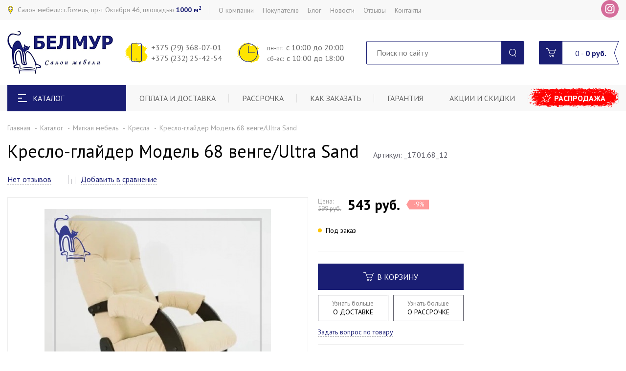

--- FILE ---
content_type: text/html; charset=UTF-8
request_url: https://belmur.by/catalog/kresla/kreslo-glayder-model-68-venge-ultra-sand.html
body_size: 17478
content:
<!DOCTYPE html> <html lang="ru"> <head> <title>Кресло-глайдер Модель 68 венге/Ultra Sand</title> <meta http-equiv="X-UA-Compatible" content="IE=edge"> <meta name="viewport" content="width=device-width, initial-scale=1" /> <meta name="format-detection" content="telephone=no" /> <meta http-equiv="Content-Type" content="text/html; charset=UTF-8" /><meta name="robots" content="index, follow" /><meta name="keywords" content="Кресла" /><meta name="description" content="Купить кресло в интернет-магазине БелМур. Более 300 моделей кресел с доставкой по Гомелю и Беларуси. Низкие цены! Гарантия. Оплата в рассрочку или кредит. Акции и скидки!" /><link href="/bitrix/js/main/core/css/core.css?15918820623963" type="text/css" rel="stylesheet" /><link href="https://fonts.googleapis.com/css?family=PT+Sans:400,400i,700&display=swap&subset=cyrillic" type="text/css" rel="stylesheet" /><link href="/bitrix/js/ui/fonts/opensans/ui.font.opensans.css?15918820762003" type="text/css" rel="stylesheet" /><link href="/bitrix/js/main/core/css/core_popup.css?159188206217731" type="text/css" rel="stylesheet" /><link href="/bitrix/css/main/themes/blue/style.css?1591882058386" type="text/css" rel="stylesheet" /><link href="/local/components/DBdev/feedback/templates/reviews/style.css?1591881884293" type="text/css" rel="stylesheet" /><link href="/local/templates/belmur/components/bitrix/catalog.section/similar_goods/themes/blue/style.css?1591881884825" type="text/css" rel="stylesheet" /><link href="/local/templates/belmur/css/minify.css?164034240941898" type="text/css" data-template-style="true" rel="stylesheet" /><link href="/local/templates/belmur/css/style.css?1686575849129616" type="text/css" data-template-style="true" rel="stylesheet" /><link href="/local/templates/belmur/css/new.css?15918818841306" type="text/css" data-template-style="true" rel="stylesheet" /><link href="/local/templates/belmur/css/costume.css?1591944410697" type="text/css" data-template-style="true" rel="stylesheet" /><link href="/local/templates/belmur/css/resp.css?172717481027052" type="text/css" data-template-style="true" rel="stylesheet" /><link href="/bitrix/components/bitrix/eshop.socnet.links/templates/bootstrap_v4/style.css?1591882162950" type="text/css" data-template-style="true" rel="stylesheet" /><link href="/local/templates/belmur/components/bitrix/sale.basket.basket.line/header/style.css?15918818844401" type="text/css" data-template-style="true" rel="stylesheet" /><link href="/local/components/DBdev/feedback/templates/callback/style.css?1591881884293" type="text/css" data-template-style="true" rel="stylesheet" /> <link href="http://belmur.by/catalog/kresla/kreslo-glayder-model-68-venge-ultra-sand.html" rel="canonical" /> <style> input.amount-input { display: inline-block; width: 100%; padding: 0px 20px!important; height: 44px!important; border: 0!important; text-align: center; color: #a1a1a1; font-weight: 700; } </style> </head> <body> <div id="popup-ask-ok" style="display:none;" class="white-popup popup-alert zoom-anim-dialog"> <div class="popup-inner centered"> <div class="popup-alert-icon"><img src="/local/templates/belmur/images/popup-ok-icon.svg" alt="alt"></div> <div class="popup-alert-title">Ваш вопрос успешно отправлен</div> <div class="popup-alert-txt">В ближайшее время наши менеджеры свяжутся с вами.</div> </div> </div> <div id="wrapper" class="wrapper"> <header class="header" id="header"> <div class="h-top"> <div class="inner"> <div class="flex align-justify valign-center"> <div class="h-top-left"> <span class="h-salon" data-mobile="Наш салон: г. Гомель, пр-т Октября 46, пл. 1000 м2">Салон мебели: г.Гомель, пр-т Октября 46, площадью <strong>1000 м<sup>2</sup></strong></span> <div class="h-top-menu"> <ul id="horizontal-multilevel-menu"> <li><a href="/about/" class="">О компании</a> <ul> <li><a href="/about/rekvizity/">Реквизиты</a></li> <li><a href="/about/salon-mebeli-belmur/">Салон мебели БЕЛМУР ЭТО</a></li> <li><a href="/about/litsenzii-i-sertifikaty/">Лицензии и сертификаты</a></li> <li><a href="/about/sotrudniki/">Наша команда</a></li> </ul></li> <li><a href="/customer/" class="">Покупателю</a> <ul> <li><a href="/payment/">Оплата</a></li> <li><a href="/installment_plan/">Рассрочка</a></li> <li><a href="/kak-zakazat/">Как заказать</a></li> <li><a href="/guarantee/">Гарантия</a></li> <li><a href="/action/">Акции и скидки</a></li> <li><a href="/sale/">Распродажа</a></li> <li><a href="/customer/diskontnye-karty/">Дисконтные карты</a></li> <li><a href="/customer/chasto-zadavaemye-voprosy/">Часто задаваемые вопросы</a></li> <li><a href="/customer/pravila-ekspluatatsii-mebeli/">Правила эксплуатации мебели</a></li> </ul></li> <li><a href="/blog/" class="">Блог</a></li> <li><a href="/news/" class="">Новости</a></li> <li><a href="/reviews/" class="">Отзывы</a></li> <li><a href="/contacts/" class="">Контакты</a></li> </ul> </div> </div> <div class="h-top-right"> <div class="h-socials"> <div> <a class="bx-icon bx-icon-service-in" target="_blank" href="https://www.instagram.com/belmur_salon_mebeli/?hl=ru"><i></i></a> </div> </div> </div> </div> </div> </div> <div class="h-mid"> <div class="inner"> <div class="flex align-justify valign-center"> <div class="h-logo"> <a href="/" class="logo"><img src="/local/templates/belmur/images/logo.png" alt="БЕЛМУР - салон мебели"></a> </div> <div class="h-contacts"> <div class="h-contacts-item"> <i class="h-contacts-icon phone"></i> <span class="h-contacts-body"> <div class="tel">+375 (29) 368-07-01</div> <div class="tel">+375 (232) 25-42-54</div> </span> </div> <div class="h-contacts-item"> <i class="h-contacts-icon clock"></i> <span class="h-contacts-body"> <div> <small>пн-пт:&nbsp;</small>с 10:00 до 20:00 </div> <div> <small>сб-вс:&nbsp;</small>с 10:00 до&nbsp;18:00 </div> </span></div> <br> </div> <div class="h-search"> <form action="/search/index.php"> <input type="text" class="h-search-input" placeholder="Поиск по сайту" name="q"> <button type="submit" class="h-search-submit" name="s"></button> </form> <div class="h-search-dropdown"> </div></div> <a id="bx_basketFKauiI" class="bx-basket bx-opener h-cart" href="/basket/"><div class="h-cart-icon"></div><div class="h-cart-info"> <span class="h-cart-products">0</span> - <span class="h-cart-summ">0 <span> руб.</span></span></div></a> </div> </div> </div> <div class="h-bot"> <div class="inner"> <div class="flex"> <div class="h-catalog"> <div class="h-catalog-toggler"> <i class="h-catalog-toggler-icon"> <span class="line-1"></span> <span class="line-2"></span> <span class="line-3"></span> </i>Каталог </div> <div class="h-catalog-menu"> <ul class="catalog-menu"> <li> <a href="/catalog/myagkaya-mebel/" class="catalog-menu-link"><i class="catalog-menu-icon"><img src="/upload/uf/e39/e398e7bd87f806990c7d9ffdc8269ef3.svg" alt="alt"></i>Мягкая мебель</a> <ul class="catalog-menu-dropdown"> <li><a href="/catalog/pryamye-divany/">Прямые диваны</a></li> <li><a href="/catalog/uglovye-divany/">Угловые диваны</a></li> <li><a href="/catalog/modulnye-sistemy2/">Модульные системы</a></li> <li><a href="/catalog/interernye-divany/">Интерьерные диваны</a></li> <li><a href="/catalog/takhty-detskie-divany/">Тахты/детские диваны</a></li> <li><a href="/catalog/kukhonnye-divany/">Кухонные диваны</a></li> <li><a href="/catalog/ofisnye-divany/">Офисные диваны</a></li> <li><a href="/catalog/kresla/">Кресла</a></li> <li><a href="/catalog/pufy-i-banketki/">Пуфы и банкетки</a></li> <li><a href="/catalog/dekorativnye-podushki/">Декоративные подушки</a></li> </ul> </li> <li> <a href="/catalog/gostinye/" class="catalog-menu-link"><i class="catalog-menu-icon"><img src="/upload/uf/90c/90c122c664218cffb8727f86e71c8335.svg" alt="alt"></i>Гостинные</a> <ul class="catalog-menu-dropdown"> <li><a href="/catalog/nabory-mebeli-v-gostinuyu/">Наборы мебели в гостиную</a></li> <li><a href="/catalog/shkafy-vitriny-/">Шкафы/витрины</a></li> <li><a href="/catalog/komody-tumby-/">Комоды/тумбы</a></li> <li><a href="/catalog/polki-navesnye-shkafy/">Полки/навесные шкафы</a></li> <li><a href="/catalog/stellazhi/">Стеллажи</a></li> <li><a href="/catalog/zhurnalnye-servirovochnye-stoly-/">Журнальные/сервировочные столы</a></li> <li><a href="/catalog/tsvetochnitsy-konsoli-/">Цветочницы, консоли</a></li> <li><a href="/catalog/zerkala/">Зеркала</a></li> </ul> </li> <li> <a href="/catalog/spalni/" class="catalog-menu-link"><i class="catalog-menu-icon"><img src="/upload/uf/c6c/c6c8cab0ab5d5c0647686488fa7de597.svg" alt="alt"></i>Спальни</a> <ul class="catalog-menu-dropdown"> <li><a href="/catalog/nabory-mebeli-dlya-spalni/">Наборы мебели для спальни</a></li> <li><a href="/catalog/krovati/">Кровати</a></li> <li><a href="/catalog/shkafy-i-stellazhi/">Шкафы и стеллажи</a></li> <li><a href="/catalog/tumby-prikrovatnye/">Тумбы прикроватные</a></li> <li><a href="/catalog/komody/">Комоды</a></li> <li><a href="/catalog/navesnye-shkafy-i-polki/">Навесные шкафы и полки</a></li> <li><a href="/catalog/tualetnye-stoliki/">Туалетные столики</a></li> <li><a href="/catalog/zerkala/">Зеркала</a></li> </ul> </li> <li> <a href="/catalog/shkafy-kupe/" class="catalog-menu-link"><i class="catalog-menu-icon"><img src="/upload/uf/1c9/1c9185f515016e2f545f3e67fc912dcf.png" alt="alt"></i>Шкафы-купе</a> </li> <li> <a href="/catalog/kabinety/" class="catalog-menu-link"><i class="catalog-menu-icon"><img src="/upload/uf/ef0/ef0bf53d6a80c9cc552e840a729e0fea.svg" alt="alt"></i>Кабинеты</a> <ul class="catalog-menu-dropdown"> <li><a href="/catalog/nabory-mebeli-v-kabinet/">Наборы мебели в кабинет</a></li> <li><a href="/catalog/shkafy-i-stellazhi-dlya-kabineta/">Шкафы и стеллажи</a></li> <li><a href="/catalog/tumby-dlya-kabineta/">Тумбы</a></li> <li><a href="/catalog/stoly-pismennye-dlya-kabineta/">Столы письменные</a></li> </ul> </li> <li> <a href="/catalog/detskie/" class="catalog-menu-link"><i class="catalog-menu-icon"><img src="/upload/uf/8a6/8a630b591b174aa265ce37e9518fc461.svg" alt="alt"></i>Детские</a> <ul class="catalog-menu-dropdown"> <li><a href="/catalog/nabory-mebeli-dlya-detskoy/">Наборы мебели для детской</a></li> <li><a href="/catalog/krovati-detskie-i-podrostkovye/">Кровати детские и подростковые</a></li> <li><a href="/catalog/shkafy-i-stellazhi-detskie/">Шкафы и стеллажи</a></li> <li><a href="/catalog/komody-i-tumby/">Комоды и тумбы</a></li> <li><a href="/catalog/stoly-pismennye-dlya-kabineta/">Столы письменные</a></li> <li><a href="/catalog/polki-i-navesnye-shkafy/">Полки и навесные шкафы</a></li> <li><a href="/catalog/zerkala-v-detskuyu/">Зеркала</a></li> <li><a href="/catalog/takhty-malogabaritnye-divany/">Тахты/малогабаритные диваны</a></li> <li><a href="/catalog/beskarkasnye-kresla/">Бескаркасные кресла</a></li> <li><a href="/catalog/pufy-i-myagkie-kresla/">Пуфы и мягкие кресла</a></li> <li><a href="/catalog/matrasy-i-aksessuary-dlya-sna-v-detskuyu/">Матрасы и аксессуары для сна</a></li> <li><a href="/catalog/povorotnye-kresla/">Кресла компьютерные для детей и подростков</a></li> <li><a href="/catalog/aksessuary-v-detskuyu/">Аксессуары в детскую</a></li> </ul> </li> <li> <a href="/catalog/prikhozhie/" class="catalog-menu-link"><i class="catalog-menu-icon"><img src="/upload/uf/c7e/c7ef10a52cd01c969336696e0fc68566.svg" alt="alt"></i>Прихожие</a> <ul class="catalog-menu-dropdown"> <li><a href="/catalog/nabory-mebeli-v-prikhozhuyu/">Наборы мебели в прихожую</a></li> <li><a href="/catalog/shkafy/">Шкафы</a></li> <li><a href="/catalog/tumby-tumby-dlya-obuvi/">Тумбы/тумбы для обуви</a></li> <li><a href="/catalog/veshalki/">Вешалки</a></li> <li><a href="/catalog/zerkala/">Зеркала</a></li> <li><a href="/catalog/pufy-i-banketki/">Скамьи, пуфы</a></li> </ul> </li> <li> <a href="/catalog/matrasy-i-aksessuary-dlya-sna/" class="catalog-menu-link"><i class="catalog-menu-icon"><img src="/upload/uf/823/8231980e65e77406d6bf3ab41b10dbc1.svg" alt="alt"></i>Матрасы и аксессуары для сна</a> <ul class="catalog-menu-dropdown"> <li><a href="/catalog/matrasy/">Матрасы</a></li> <li><a href="/catalog/ortopedicheskie-osnovaniya/">Ортопедические основания</a></li> <li><a href="/catalog/namatrasniki-i-toppery/">Наматрасники и топперы</a></li> <li><a href="/catalog/podushki/">Подушки</a></li> <li><a href="/catalog/odeyala/">Одеяла</a></li> <li><a href="/catalog/postelnoe-belye/">Постельное бельё</a></li> <li><a href="/catalog/pledy/">Пледы</a></li> </ul> </li> <li> <a href="/catalog/stoly-i-stulya/" class="catalog-menu-link"><i class="catalog-menu-icon"><img src="/upload/uf/180/1805280e1476b1a9bb759ee27b1740ca.png" alt="alt"></i>Столы и стулья</a> <ul class="catalog-menu-dropdown"> <li><a href="/catalog/stoly/">Столы</a></li> <li><a href="/catalog/stulya-i-kresla-obedennye/">Стулья и кресла обеденные</a></li> <li><a href="/catalog/barnye-stulya/">Барные стулья</a></li> <li><a href="/catalog/skladnye-stulya/">Складные стулья</a></li> <li><a href="/catalog/taburetki/">Табуретки</a></li> </ul> </li> <li> <a href="/catalog/kukhni/" class="catalog-menu-link"><i class="catalog-menu-icon"><img src="/upload/uf/71e/71ef412f82a012541204b1599d315366.svg" alt="alt"></i>Кухни</a> <ul class="catalog-menu-dropdown"> <li><a href="catalog/stoly-i-stulya/">Столы и стулья</a></li> <li><a href="/catalog/kukhonnye-divany-skami/">Кухонные диваны, скамьи</a></li> </ul> </li> <li> <a href="/catalog/kompyuternye-kresla-i-stulya/" class="catalog-menu-link"><i class="catalog-menu-icon"><img src="/upload/uf/cde/cdea1aa841d7f579c0ce259e2065803e.svg" alt="alt"></i>Компьютерные кресла и стулья</a> <ul class="catalog-menu-dropdown"> <li><a href="/catalog/povorotnye-kresla/">Поворотные кресла</a></li> <li><a href="/catalog/dlya-posetiteley/">Для посетителей</a></li> <li><a href="/catalog/geymerskie-kresla/">Геймерские кресла</a></li> </ul> </li> <li> <a href="/catalog/predmety-interera/" class="catalog-menu-link"><i class="catalog-menu-icon"><img src="/upload/uf/bd2/bd289b4f2e06445cd2b4d51fab711d77.svg" alt="alt"></i>Предметы интерьера</a> <ul class="catalog-menu-dropdown"> <li><a href="/catalog/vazy/">Вазы</a></li> <li><a href="/catalog/kartiny/">Картины</a></li> <li><a href="/catalog/korziny/">Корзины</a></li> <li><a href="/catalog/fotoramki/">Фоторамки</a></li> <li><a href="/catalog/svechi-i-podsvechniki/">Свечи и подсвкечники</a></li> <li><a href="/catalog/statuetki/">Статуэтки</a></li> <li><a href="/catalog/chasy/">Часы</a></li> <li><a href="/catalog/prochee/">Прочее</a></li> <li><a href="/catalog/iskusstvennye-tsvety/">Искусственные цветы</a></li> </ul> </li> <li> <a href="/catalog/tovary-dlya-kukhni-i-stolovoy/" class="catalog-menu-link"><i class="catalog-menu-icon"><img src="/upload/uf/0ee/0eeab349101b70352d029130d2a96910.jpg" alt="alt"></i>Товары для кухни и столовой</a> <ul class="catalog-menu-dropdown"> <li><a href="/catalog/tarelki-i-nabory-posudy/">Тарелки и наборы посуды</a></li> <li><a href="/catalog/bokaly-i-steklo/">Бокалы и стекло</a></li> <li><a href="/catalog/blyuda-menazhnitsy-nabory/">Блюда, менажницы, наборы</a></li> <li><a href="catalog/servirovochnye-podstavki/">Сервировочные подставки</a></li> <li><a href="catalog/prochie/">Прочие</a></li> </ul> </li> </ul> </div></div> <nav class="h-menu"> <ul class="flex"> <li><a href="/payment/">Оплата и доставка</a></li> <li><a href="/installment_plan/">Рассрочка</a></li> <li><a href="/kak-zakazat/">Как заказать</a></li> <li><a href="/guarantee/">Гарантия</a></li> <li><a href="/action/">Акции и скидки</a></li> <li><a href="/sale/">Распродажа</a></li> </ul> </nav> </div> </div> </div> </header> <div id="middle" class="middle"> <div class="inner"> </div> <div class="breadcrumbs"> <div class="inner"><a href="/" title="Главная">Главная</a><a href="/catalog/" title="Каталог">Каталог</a><a href="/catalog/myagkaya-mebel/" title="Мягкая мебель">Мягкая мебель</a><a href="/catalog/kresla/" title="Кресла">Кресла</a><span>Кресло-глайдер Модель 68 венге/Ultra Sand</span></div></div> <div class="inner"> <main class="content"> <div class="product"> <input type="hidden" class="ns_preview_picture" value="/upload/iblock/e81/e81bcc874f86eef22d7644b454df6106.jpg"> <div class="pr-title"><h1 class="page-title">Кресло-глайдер Модель 68 венге/Ultra Sand</h1> <span class="pr-articule">Артикул: _17.01.68_12</span> </div> <div class="pr-top-line"> <span class="pr-rate"> <a href="#tab-pr-4" class="pr-rate-link link-dashed">Нет отзывов</a> </span> <a href="javascript:void(0)" data-add="COMPARE" data-action="compfav" data-id="32327" data-name="Кресло-глайдер Модель 68 венге/Ultra Sand" class="pr-compare"> <i class="i-compare"></i> <span class="link-dashed"> Добавить в сравнение </span> </a> </div> <div class="flex-row pr-row"> <div class="flx-pr-imgs flx-6 flx-m-8 flx-x-12"> <div class="slick-pr-imgs"> <div class="slick-pr-img"> <a href="/upload/iblock/00a/00a11d42619d6af9e1811f6fada5a54c.jpg" class="lightgallery"> <img src="/upload/iblock/00a/00a11d42619d6af9e1811f6fada5a54c.jpg" alt=""> </a> </div> <div class="slick-pr-img"> <a href="/upload/iblock/bb6/bb65386dc03839dfe8bae88da087a5c5.jpg" class="lightgallery"> <img src="/upload/resize_cache/iblock/bb6/658_510_1/bb65386dc03839dfe8bae88da087a5c5.jpg" alt=""> </a> </div> <div class="slick-pr-img"> <a href="/upload/iblock/e76/e762676b13bc543a7353e56938ea81cc.jpg" class="lightgallery"> <img src="/upload/iblock/e76/e762676b13bc543a7353e56938ea81cc.jpg" alt=""> </a> </div> <div class="slick-pr-img"> <a href="/upload/iblock/01b/01b02c17a38e342ed1ea254edb3d1ee7.jpg" class="lightgallery"> <img src="/upload/iblock/01b/01b02c17a38e342ed1ea254edb3d1ee7.jpg" alt=""> </a> </div> <div class="slick-pr-img"> <a href="/upload/iblock/ce2/ce2cacf838999f206bc45248b0974305.jpg" class="lightgallery"> <img src="/upload/iblock/ce2/ce2cacf838999f206bc45248b0974305.jpg" alt=""> </a> </div> <div class="slick-pr-img"> <a href="/upload/iblock/da8/da8217a27e7091e4c5aeb6804ae6f20c.jpg" class="lightgallery"> <img src="/upload/iblock/da8/da8217a27e7091e4c5aeb6804ae6f20c.jpg" alt=""> </a> </div> <div class="slick-pr-img"> <a href="/upload/iblock/618/618c38c02a8998239a314ba85837356c.jpg" class="lightgallery"> <img src="/upload/resize_cache/iblock/618/658_510_1/618c38c02a8998239a314ba85837356c.jpg" alt=""> </a> </div> </div> <div class="product-stickers"> </div> </div> <div class="flx-pr-store flx-3 flx-m-4 flx-x-6 flx-u-12"> <div class="pr-prices flex valign-end"> <span class="pr-item-prices-old"> <div class="pr-item-price-label">Цена:</div> <div class="pr-item-price-old">599 <span> руб.</span></div> </span> <span class="pr-price">543 <span> руб.</span></span> <span class="sale-sticker light">-9%</span> </div> <div class="pr-stock"><i class="to-order"></i>Под заказ</div> <div class="pr-matras"> <div class="flex-row"> </div> </div> <div class="pr-btns"> <a href="javascript:void(0);" data-id="32327" data-action="add2basket" data-name="Кресло-глайдер Модель 68 венге/Ultra Sand" class="btn big block"><i class="i-buy"></i>В корзину</a> <div class="flex-row mini"> <div class="flx-6 "><a href="https://belmur.by/payment/" class="btn btn-flex bordered"><div class="btn-top-txt">Узнать больше</div>О ДОСТАВКЕ</a></div> <div class="flx-6"><a href="https://belmur.by/installment_plan/" class="btn btn-flex bordered"><div class="btn-top-txt">Узнать больше</div>О РАССРОЧКЕ</a></div> </div> <a href="javascript:void(0)" data-href="#popup-ask" class="pr-ui-link link-dashed">Задать вопрос по товару</a> </div> </div> <div class="flx-pr-customer flx-3 flx-m-12 flx-x-6 flx-u-12"> </div> </div> <div id="popup-installment" style="display: none" class="white-popup popup-installment zoom-anim-dialog"> <div class="popup-inner"> <div class="popup-installment-title">Купить в рассрочку</div> <div class="popup-installment-product">Кресло-глайдер Модель 68 венге/Ultra Sand</div> <div class="responsive-table"> <table class="popup-installment-table"> <tr> <td>Срок рассрочки</td> <td>Ежемесячный платеж</td> <td>Первоначальный взнос</td> </tr> </table> </div> <p>Этот товар также можно оплатить <strong>любой</strong> картой рассрочки. <a href="#" class="link-bordered">Подробнее о картах рассрочки</a></p> <div class="popup-installment-cards"> <a href="#" target="_blank"><img src="/local/templates/belmur/images/installment/1.png" alt=""></a> <a href="#" target="_blank"><img src="/local/templates/belmur/images/installment/2.png" alt=""></a> <a href="#" target="_blank"><img src="/local/templates/belmur/images/installment/3.png" alt=""></a> <a href="#" target="_blank"><img src="/local/templates/belmur/images/installment/4.png" alt=""></a> <a href="#" target="_blank"><img src="/local/templates/belmur/images/installment/5.png" alt=""></a> <a href="#" target="_blank"><img src="/local/templates/belmur/images/installment/6.png" alt=""></a> </div> <div class="popup-installment-summ">Стоимость при этом составит: <span>9,40 руб.</span></div> <form action=""> <a class="btn block" data-href="#popup-oneclick" data-hide="y">Заказать в рассрочку</a> </form> </div> </div><div class="pr-tabs tabs"> <a href="#tab-pr-3">Описание</a> <a href="#tab-pr-1">Варианты исполнения <span class="sale-sticker gray">11</span></a> <a href="#tab-pr-4">Отзывы </a></div> <div id="tab-pr-1" class="tab-pr-content"> <div class="pr-variants"> <div class="flex-row"> <div class="flx-3 flx-m-4 flx-x-6 flx-u-12" id="bx_3966226736_32326_7e1b8e3524755c391129a9d7e6f2d206"> <div class="pr-item"> <div class="pr-item-img"> <a href="/catalog/kresla/kreslo-glayder-model-68-dub-shapman-verona-brown.html" class="flex align-center valign-center"><img src="/upload/resize_cache/iblock/6a8/320_320_1/6a8bcb3d99e0df9dc8695ce4c81be8fa.jpg" alt="alt"></a> <div class="pr-item-stickers"> </div> </div> <div class="pr-item-body"> <div class="pr-item-title"><a href="/catalog/kresla/kreslo-glayder-model-68-dub-shapman-verona-brown.html">Кресло-глайдер Модель 68 дуб шапмань/Verona Brown</a></div> <div class="pr-item-prices flex valign-end"> <span class="pr-item-prices-old"> <div class="pr-item-price-label">Цена:</div> <div class="pr-item-price-old">599 <span> руб.</span></div> </span> <span class="pr-item-price">543 <span> руб.</span></span> <span class="sale-sticker">-9 %</span> </div> </div> </div> </div> <div class="flx-3 flx-m-4 flx-x-6 flx-u-12" id="bx_3966226736_29932_362ce596257894d11ab5c1d73d13c755"> <div class="pr-item"> <div class="pr-item-img"> <a href="/catalog/kresla/kreslo-glayder-model-68-venge-ultra-mint.html" class="flex align-center valign-center"><img src="/upload/resize_cache/iblock/30d/320_320_1/30d57e2e7d119ba1bc8e6a23761f2047.jpg" alt="alt"></a> <div class="pr-item-stickers"> </div> </div> <div class="pr-item-body"> <div class="pr-item-title"><a href="/catalog/kresla/kreslo-glayder-model-68-venge-ultra-mint.html">Кресло-глайдер Модель 68 венге/Ultra Mint</a></div> <div class="pr-item-prices flex valign-end"> <span class="pr-item-prices-old"> <div class="pr-item-price-label">Цена:</div> <div class="pr-item-price-old">599 <span> руб.</span></div> </span> <span class="pr-item-price">543 <span> руб.</span></span> <span class="sale-sticker">-9 %</span> </div> </div> </div> </div> <div class="flx-3 flx-m-4 flx-x-6 flx-u-12" id="bx_3966226736_29931_c80764dfaf26ca80162484593ec7c29b"> <div class="pr-item"> <div class="pr-item-img"> <a href="/catalog/kresla/kreslo-glayder-model-68-venge-verona-vanilla.html" class="flex align-center valign-center"><img src="/upload/resize_cache/iblock/ee4/320_320_1/ee46d76614fd0d27362a56458908bdab.jpg" alt="alt"></a> <div class="pr-item-stickers"> </div> </div> <div class="pr-item-body"> <div class="pr-item-title"><a href="/catalog/kresla/kreslo-glayder-model-68-venge-verona-vanilla.html">Кресло-глайдер Модель 68 венге/Verona Vanilla</a></div> <div class="pr-item-prices flex valign-end"> <span class="pr-item-price">599 <span> руб.</span></span> </div> </div> </div> </div> <div class="flx-3 flx-m-4 flx-x-6 flx-u-12" id="bx_3966226736_29578_d0fb066f64e2309c4b241a491f76c62e"> <div class="pr-item"> <div class="pr-item-img"> <a href="/catalog/kresla/kreslo-glayder-model-68-venge-malta-03a.html" class="flex align-center valign-center"><img src="/upload/resize_cache/iblock/286/320_320_1/286520e49e28098af03f1e57115b077d.jpg" alt="alt"></a> <div class="pr-item-stickers"> </div> </div> <div class="pr-item-body"> <div class="pr-item-title"><a href="/catalog/kresla/kreslo-glayder-model-68-venge-malta-03a.html">Кресло-глайдер Модель 68 венге/Malta 03А</a></div> <div class="pr-item-prices flex valign-end"> <span class="pr-item-prices-old"> <div class="pr-item-price-label">Цена:</div> <div class="pr-item-price-old">599 <span> руб.</span></div> </span> <span class="pr-item-price">543 <span> руб.</span></span> <span class="sale-sticker">-9 %</span> </div> </div> </div> </div> <div class="flx-3 flx-m-4 flx-x-6 flx-u-12" id="bx_3966226736_29391_8e8f6cea7f5e44ced2966cbefca3ecfa"> <div class="pr-item"> <div class="pr-item-img"> <a href="/catalog/kresla/kreslo-glayder-model-68-venge-antik-crocodile.html" class="flex align-center valign-center"><img src="/upload/resize_cache/iblock/fc2/320_320_1/fc280db8a02f06b738dc85204cdeae35.jpg" alt="alt"></a> <div class="pr-item-stickers"> </div> </div> <div class="pr-item-body"> <div class="pr-item-title"><a href="/catalog/kresla/kreslo-glayder-model-68-venge-antik-crocodile.html">Кресло-глайдер Модель 68 венге/Antik crocodile</a></div> <div class="pr-item-prices flex valign-end"> <span class="pr-item-prices-old"> <div class="pr-item-price-label">Цена:</div> <div class="pr-item-price-old">599 <span> руб.</span></div> </span> <span class="pr-item-price">543 <span> руб.</span></span> <span class="sale-sticker">-9 %</span> </div> </div> </div> </div> <div class="flx-3 flx-m-4 flx-x-6 flx-u-12" id="bx_3966226736_25329_0f73996d13437b0b91038138616a89fe"> <div class="pr-item"> <div class="pr-item-img"> <a href="/catalog/kresla/kreslo-glayder-model-68-venge-malta-15a.html" class="flex align-center valign-center"><img src="/upload/resize_cache/iblock/085/320_320_1/08577b7f6c5a0bf6978a65f474159c96.png" alt="alt"></a> <div class="pr-item-stickers"> </div> </div> <div class="pr-item-body"> <div class="pr-item-title"><a href="/catalog/kresla/kreslo-glayder-model-68-venge-malta-15a.html">Кресло-глайдер Модель 68 венге/Malta 15A</a></div> <div class="pr-item-prices flex valign-end"> <span class="pr-item-prices-old"> <div class="pr-item-price-label">Цена:</div> <div class="pr-item-price-old">599 <span> руб.</span></div> </span> <span class="pr-item-price">543 <span> руб.</span></span> <span class="sale-sticker">-9 %</span> </div> </div> </div> </div> <div class="flx-3 flx-m-4 flx-x-6 flx-u-12" id="bx_3966226736_25328_ec5d0e2cff91ab20debac17d8febe5be"> <div class="pr-item"> <div class="pr-item-img"> <a href="/catalog/kresla/kreslo-glayder-model-68-venge-verona-antrazite-grey.html" class="flex align-center valign-center"><img src="/upload/resize_cache/iblock/56a/320_320_1/56a3c211157da9ee7d9facd758851887.png" alt="alt"></a> <div class="pr-item-stickers"> </div> </div> <div class="pr-item-body"> <div class="pr-item-title"><a href="/catalog/kresla/kreslo-glayder-model-68-venge-verona-antrazite-grey.html">Кресло-глайдер Модель 68 венге/Verona Antrazite grey</a></div> <div class="pr-item-prices flex valign-end"> <span class="pr-item-prices-old"> <div class="pr-item-price-label">Цена:</div> <div class="pr-item-price-old">599 <span> руб.</span></div> </span> <span class="pr-item-price">543 <span> руб.</span></span> <span class="sale-sticker">-9 %</span> </div> </div> </div> </div> <div class="flx-3 flx-m-4 flx-x-6 flx-u-12" id="bx_3966226736_23308_e7e5a53fd4b76e4dce4f311b34c340d4"> <div class="pr-item"> <div class="pr-item-img"> <a href="/catalog/kresla/kreslo-glayder-model-68-venge-verona-light-grey.html" class="flex align-center valign-center"><img src="/upload/resize_cache/iblock/7ff/320_320_1/7ffa8f44257e213c3e43b30a6d698a2c.jpg" alt="alt"></a> <div class="pr-item-stickers"> </div> </div> <div class="pr-item-body"> <div class="pr-item-title"><a href="/catalog/kresla/kreslo-glayder-model-68-venge-verona-light-grey.html">Кресло-глайдер Модель 68 венге/Verona Light Grey</a></div> <div class="pr-item-prices flex valign-end"> <span class="pr-item-prices-old"> <div class="pr-item-price-label">Цена:</div> <div class="pr-item-price-old">599 <span> руб.</span></div> </span> <span class="pr-item-price">543 <span> руб.</span></span> <span class="sale-sticker">-9 %</span> </div> </div> </div> </div> <div class="flx-3 flx-m-4 flx-x-6 flx-u-12" id="bx_3966226736_23307_4acf0f176831c66031059fe22bcc4d9c"> <div class="pr-item"> <div class="pr-item-img"> <a href="/catalog/kresla/kreslo-glayder-model-68-dub-shapman-verona-vanilla.html" class="flex align-center valign-center"><img src="/upload/resize_cache/iblock/7b6/320_320_1/7b63ccd77bf87ae41ab1f672e5d3457c.jpg" alt="alt"></a> <div class="pr-item-stickers"> </div> </div> <div class="pr-item-body"> <div class="pr-item-title"><a href="/catalog/kresla/kreslo-glayder-model-68-dub-shapman-verona-vanilla.html">Кресло-глайдер Модель 68 дуб шапмань/Verona Vanilla</a></div> <div class="pr-item-prices flex valign-end"> <span class="pr-item-prices-old"> <div class="pr-item-price-label">Цена:</div> <div class="pr-item-price-old">599 <span> руб.</span></div> </span> <span class="pr-item-price">543 <span> руб.</span></span> <span class="sale-sticker">-9 %</span> </div> </div> </div> </div> <div class="flx-3 flx-m-4 flx-x-6 flx-u-12" id="bx_3966226736_23306_905587df90578eb4342842ad8de05a16"> <div class="pr-item"> <div class="pr-item-img"> <a href="/catalog/kresla/kreslo-glayder-model-68-dub-shapman-verona-cyklam.html" class="flex align-center valign-center"><img src="/upload/resize_cache/iblock/50d/320_320_1/50dee78c12a72682d4338725b1ccbd20.jpg" alt="alt"></a> <div class="pr-item-stickers"> </div> </div> <div class="pr-item-body"> <div class="pr-item-title"><a href="/catalog/kresla/kreslo-glayder-model-68-dub-shapman-verona-cyklam.html">Кресло-глайдер Модель 68 дуб шапмань/Verona Cyklam</a></div> <div class="pr-item-prices flex valign-end"> <span class="pr-item-prices-old"> <div class="pr-item-price-label">Цена:</div> <div class="pr-item-price-old">599 <span> руб.</span></div> </span> <span class="pr-item-price">543 <span> руб.</span></span> <span class="sale-sticker">-9 %</span> </div> </div> </div> </div> <div class="flx-3 flx-m-4 flx-x-6 flx-u-12" id="bx_3966226736_21170_de8224b4f7bd52cd619e48f9536ed644"> <div class="pr-item"> <div class="pr-item-img"> <a href="/catalog/kresla/kreslo-glayder-model-68-dub-shapman-verona-antrazite-grey.html" class="flex align-center valign-center"><img src="/upload/resize_cache/iblock/e1a/320_320_1/e1a5a70f42681e18389e0b446ab312b6.jpg" alt="alt"></a> <div class="pr-item-stickers"> </div> </div> <div class="pr-item-body"> <div class="pr-item-title"><a href="/catalog/kresla/kreslo-glayder-model-68-dub-shapman-verona-antrazite-grey.html">Кресло-глайдер Модель 68 дуб шапмань/Verona antrazite Grey</a></div> <div class="pr-item-prices flex valign-end"> <span class="pr-item-prices-old"> <div class="pr-item-price-label">Цена:</div> <div class="pr-item-price-old">599 <span> руб.</span></div> </span> <span class="pr-item-price">543 <span> руб.</span></span> <span class="sale-sticker">-9 %</span> </div> </div> </div> </div> </div> </div> <div data-pagination-num="1"> </div> </div> <div id="tab-pr-3" class="tab-pr-content"> <div class="pr-description"> <div class="flex-row"> <div class="flx-6 flx-m-12"> <div class="pr-description-table"> <table class="even-odd"> <tr> <td>Бренд</td> <td>Импэкс</td> </tr> <tr> <td>Производитель</td> <td>ООО «Мебель Импэкс», ул. Маяковского, д. 2, г. Юбилейный, Московская область, РФ</td> </tr> <tr> <td>Коллекция</td> <td>Модель 68</td> </tr> <tr> <td>Тип</td> <td>кресло-глайдер</td> </tr> <tr> <td>Обивка</td> <td>рогожка</td> </tr> <tr> <td>Цвет</td> <td>бежевый</td> </tr> <tr> <td>Настил</td> <td>Пенополиуретан</td> </tr> <tr> <td>Спинка</td> <td>Каркасная</td> </tr> <tr> <td>Наполнение спинки</td> <td>Пенополиуретан</td> </tr> <tr> <td>Опоры</td> <td>дерево</td> </tr> <tr> <td>Задняя стенка в основной ткани</td> <td>да</td> </tr> <tr> <td>Материал опор(ы)</td> <td>Березовая фанера, эмаль</td> </tr> <tr> <td>Максимальная нагрузка</td> <td>150кг</td> </tr> <tr> <td>Ширина, см</td> <td>61</td> </tr> <tr> <td>Глубина, см</td> <td>89</td> </tr> <tr> <td>Высота, см</td> <td>96</td> </tr> <tr> <td>Механизм трансформации</td> <td>нет</td> </tr> <tr> <td>Изменение стандартных размеров</td> <td>нет</td> </tr> <tr> <td>Страна производства</td> <td>Российская Федерация</td> </tr> </table> </div> </div> </div> </div></div><div id="tab-pr-4" class="tab-pr-content"> <div class="pr-reviews"> <div class="flex-row"> <div class="flx-5 flx-x-12"> <div class="pr-reviews-form"> <div id="comp_0217bc393887adbe34060ab7df6e328d"><div class="flx-feedback flx-m-12"><div class="feedback"> <div class="h2">Оставить отзыв</div> <form action="/catalog/kresla/kreslo-glayder-model-68-venge-ultra-sand.html" method="POST" enctype="multipart/form-data"><input type="hidden" name="bxajaxid" id="bxajaxid_0217bc393887adbe34060ab7df6e328d_8BACKi" value="0217bc393887adbe34060ab7df6e328d" /><input type="hidden" name="AJAX_CALL" value="Y" /> <input type="hidden" name="sessid" id="sessid" value="1300fda0379b0c658d7a89975cf78172" /> <div class="field feedback-field"> <div class="feedback-field-icon"><i class="i-user"></i></div> <input type="text" name="NAME" placeholder="Ваше имя" required> </div> <div class="field field-stars"> <label for="" class="label-inline">Ваша оценка</label> <select name="RATING" class="stars-rate not-styler" > <option value="23">Ужасно</option> <option value="24">Плохо</option> <option value="25">Нормально</option> <option value="26">Хорошо</option> <option value="27" selected>Отлично</option> </select> </div> <div class="field"> <textarea name="PREVIEW_TEXT" rows="8" required placeholder="Ваш вопрос, предложение" ></textarea> </div> <div class="field"> <input type="file" name="file[]" id="" accept="image/*" multiple data-placeholder="Прикрепить изображение"> </div> <div class="feedback-captcha"> <div class="flex-row valign-center"> <div class="flx-5"> <input type="hidden" name="captcha_sid" value="010cd5ad5844918ce87b7725c61b8e1d"> <div class="captcha-img flex align-center valign-center"><img src="/bitrix/tools/captcha.php?captcha_sid=010cd5ad5844918ce87b7725c61b8e1d" alt=""></div> </div> <div class="flx-7"> <input name="captcha_word" type="text" class="captcha-input" placeholder="Введите текст с картинки"> </div> </div> </div> <div class="field"> <label for="feedback_agree" class="label-styler"> <input type="checkbox" name="feedback_agree" id="feedback_agree" required> <span>Я согласен на <a href="/personal_data_processing/" target="_blank">обработку персональных данных</a></span> </label> </div> <input hidden type="text" name="GOODS_ID" value="32327"> <input class="btn block" type="submit" value="Оставить отзыв" name="submit"> <input type="hidden" name="PARAMS_HASH" value="814dbdb877bad8b6670392f9ce38d5b0"> </form></div></div></div> </div> </div> </div> </div></div> </div> </main><div id="popup-ask" style="display:none;" class="white-popup popup-ask zoom-anim-dialog"> <div class="popup-inner"> <div class="white-popup-title">Задать вопрос по товару</div> <div class="white-popup-product flex"> <div class="white-popup-product-img"><a href=""><img src="" alt="alt"></a></div> <div class="white-popup-product-body"> <div class="white-popup-product-title"><a href="#"></a></div> <div class="white-popup-product-price"></div> </div> </div><div id="comp_c4b327662d1da0e76c1d3ba8ea2ed8bb"> <form action="/catalog/kresla/kreslo-glayder-model-68-venge-ultra-sand.html" id="popup-ask-form" method="POST"><input type="hidden" name="bxajaxid" id="bxajaxid_c4b327662d1da0e76c1d3ba8ea2ed8bb_Ar8Szp" value="c4b327662d1da0e76c1d3ba8ea2ed8bb" /><input type="hidden" name="AJAX_CALL" value="Y" /> <input type="hidden" name="sessid" id="sessid_1" value="1300fda0379b0c658d7a89975cf78172" /> <div class="field feedback-field"> <div class="feedback-field-icon"><i class="i-user"></i></div> <input type="text" name="NAME" placeholder="Ваше имя" required> </div> <div class="field feedback-field"> <div class="feedback-field-icon"><i class="i-mail"></i></div> <input type="email" name="E_MAIL" placeholder="Ваш e-mail" required> </div> <div class="field feedback-field"> <div class="feedback-field-icon"><i class="i-phone"></i></div> <input type="tel" name="PHONE" placeholder="Ваш телефон" required> </div> <div class="field"> <textarea name="QUESTION" rows="5" placeholder="Ваш вопрос по товару" required></textarea> </div> <div class="feedback-captcha"> <div class="flex-row valign-center"> <div class="flx-5"> <input type="hidden" name="captcha_sid" value="058a1f536b9d32c7946e740c0e302077"> <div class="captcha-img flex align-center valign-center"><img src="/bitrix/tools/captcha.php?captcha_sid=058a1f536b9d32c7946e740c0e302077" alt=""></div> </div> <div class="flx-7"> <input name="captcha_word" type="text" class="captcha-input" placeholder="Введите текст с картинки"> </div> </div> </div> <div class="field field-popup-agree"> <label for="f_agree" class="label-styler"> <input type="checkbox" name="f_agree" id="f_agree" required> <span>Я согласен на <a href="/personal_data_processing/" target="_blank">обработку персональных данных</a></span> </label> </div> <input hidden type="text" name="ITEM_ID" value="32327"> <input class="btn block" type="submit" name="submit" value="Отправить сообщение"> <input type="hidden" name="PARAMS_HASH" value="43a51331e6ae8bbf48ecc36abc8c84bf"> </form> </div></div> </div><div id="popup-oneclick" style="display: none;" class="white-popup popup-oneclick zoom-anim-dialog"> <div class="popup-inner"> <form action="/catalog/kresla/kreslo-glayder-model-68-venge-ultra-sand.html" id="popup-oneclick-form" method="POST"> <div class="white-popup-title">Купить в 1 клик</div> <div class="white-popup-product flex"> <div class="white-popup-product-img"><a><img src="" alt="alt"></a></div> <div class="white-popup-product-body"> <div class="white-popup-product-title"><a></a></div> <div class="white-popup-product-price"></div> <div class="amount-chooser"> <a href="javascript:void(0)" class="amount-minus"></a> <input type="text" class="amount-input" name="COUNT" value="1" readonly> <a href="javascript:void(0)" class="amount-plus"></a> </div> </div> </div> <div class="field feedback-field"> <div class="feedback-field-icon"><i class="i-user"></i></div> <input type="text" name="NAME" placeholder="Ваше имя" required> </div> <div class="field feedback-field"> <div class="feedback-field-icon"><i class="i-mail"></i></div> <input type="email" name="EMAIL" placeholder="Ваш e-mail"> </div> <div class="field feedback-field"> <div class="feedback-field-icon"><i class="i-phone"></i></div> <input type="tel" name="PHONE" placeholder="Ваш телефон" required> </div> <div class="field"> <textarea name="MESSAGE" rows="5" placeholder="Ваш вопрос по товару"></textarea> </div> <div class="feedback-captcha"> <div class="flex-row valign-center"> <div class="flx-5"> <input type="hidden" name="captcha_sid" value="0b82aa0a4ec81570840ab7df49856db3"> <div class="captcha-img flex align-center valign-center"> <img src="/bitrix/tools/captcha.php?captcha_sid=0b82aa0a4ec81570840ab7df49856db3" alt=""> </div> </div> <div class="flx-7"> <input name="captcha_word" type="text" class="captcha-input" placeholder="Введите текст с картинки"> </div> </div> </div> <div class="feedback-captcha"> <div class="flex-row valign-center"> <div class="flx-12 tqOneClickError"> </div> </div> </div> <div class="field field-popup-agree"> <label for="f_agree" class="label-styler"> <input type="checkbox" name="f_agree" id="f_agree" checked required> <span>Я согласен на <a href="/personal_data_processing/" target="_blank">обработку персональных данных</a></span> </label> </div> <input hidden type="text" name="ITEM_ID" value=""> <input class="btn block" type="submit" name="submit" value="Отправить сообщение" data-name="one_click"> <input type="hidden" name="PARAMS_HASH" value=""> </form> </div> </div> </div> </div> <footer id="footer" class="footer"> <div class="inner"> <div class="flex-row align-justify"> <div class="flx-f-logo"> <div class="f-logo"> <a href="/"><img src="/local/templates/belmur/images/logo-f.png" alt="Салон мебели Белмур"></a> </div> <p> Все права принадлежат ООО "БелМур" (с) 2020г.</p><p> Любое копирование материалов сайта возможно только с письменного разрешения владельцев сайта</p> </div> <div class="flx-f-menu"> <ul class="f-menu"> <li><a href="/about/">О компании</a></li> <li><a href="/customer/">Покупателю</a></li> <li><a href="/blog/">Блог</a></li> <li><a href="/news/">Новости</a></li> <li><a href="/reviews/">Отзывы</a></li> <li><a href="/contacts/">Контакты</a></li> </ul> </div> <div class="flx-f-menu"> <ul class="f-menu"> <li><a href="/payment/">Оплата</a></li> <li><a href="/installment_plan/">Рассрочка</a></li> <li><a href="/delivery/">Доставка</a></li> <li><a href="/guarantee/">Гарантия</a></li> <li><a href="/action/">Акции и скидки</a></li> <li><a href="/sale/">Распродажа</a></li> </ul> </div> <div class="flx-f-contacts"> <div class="f-contacts"> <div class="f-contacts-title"> Время работы: <div class="f-contacts-icon clock"> </div> </div> пн-пт: с 10:00 до 20:00<br> сб-вс: с 10:00 до 18:00</div><br> <div class="f-contacts"> <div class="f-contacts-title">Наши контакты:<div class="f-contacts-icon phone"></div></div> <div class="tel">+375 (29) 368-07-01</div> <div class="tel">+375 (232) 25-42-54</div> </div> <a href="javascript:void(0)" data-href="#popup-feedback" class="bordered-link ajax-mfp">Заказать обратный звонок</a> <a href="javascript:void(0)" data-href="#popup-complaint" class="bordered-link ajax-mfp">Пожаловаться директору</a> </div> <div class="flx-f-fs"> <div class="f-fs"> <a href="http://www.farba-studio.com/">Разработка сайта</a> - Farba Studio </div></div> <br> </div> <div class="f-jur">Свидетельство: № 491060732 от 02.09.2013 года выдано Гомельским Городским Исполнительным комитетом</div> </div> </footer> <div class="scroll-top" onclick=""></div> </div> <div style="display: none"> <div id="order_confirm" class="white-popup popup-alert zoom-anim-dialog"> <div class="popup-inner centered"> <div class="popup-alert-icon"><img src="/local/templates/belmur/images/popup-ok-icon.svg" alt="alt"></div> <div class="popup-alert-title">Ваш заказ успешно оформлен</div> <div class="popup-alert-txt">В ближайшее время наши менеджеры свяжутся с вами.</div> </div> </div> </div> <div style="display: none"> <div id="basket-add" class="white-popup popup-store zoom-anim-dialog"> <div class="popup-inner centered"> <div class="popup-store-title">Товар добавлен в корзину</div> <div class="popup-store-txt">EDINBURGH диван-кровать гр.тк.Е диван-кровать гр.тк."E"</div> <div class="popup-store-btns"> <a href="javascript:void(0)" class="btn block bordered mfp-custom-close" onclick="$.magnificPopup.instance.close()">Продолжить покупки</a> <a href="/basket/" class="btn block">Перейти в корзину</a> </div> </div> </div> </div> <div style="display: none"> <div id="compare-mfp" class="white-popup popup-store zoom-anim-dialog"> <div class="popup-inner centered"> <div class="popup-store-title">Товар добавлен в сравнение</div> <div class="popup-store-txt">EDINBURGH диван-кровать гр.тк.Е диван-кровать гр.тк."E"</div> <div class="popup-store-btns"> <a href="#" class="btn block bordered mfp-custom-close" onclick="$.magnificPopup.instance.close()">Продолжить покупки</a> <a href="/compare/" class="btn block dds-modal-href">Перейти к сравнению</a> </div> </div> </div> </div> <div style="display: none"> <div id="popup-feedback" class="white-popup popup-feedback zoom-anim-dialog"> <div class="popup-inner"> <div class="white-popup-title">Заказать обратный звонок</div> <div id="comp_ed78a7cbf2d45e720b7a0204bf6d1afe"> <form action="/catalog/kresla/kreslo-glayder-model-68-venge-ultra-sand.html" method="POST" id="popup-feedback-form" novalidate><input type="hidden" name="bxajaxid" id="bxajaxid_ed78a7cbf2d45e720b7a0204bf6d1afe_XrQFCj" value="ed78a7cbf2d45e720b7a0204bf6d1afe" /><input type="hidden" name="AJAX_CALL" value="Y" /> <input type="hidden" name="sessid" id="sessid_2" value="1300fda0379b0c658d7a89975cf78172" /> <div class="field feedback-field"> <div class="feedback-field-icon"><i class="i-user"></i></div> <input type="text" name="NAME" placeholder="Ваше имя" required> </div> <div class="field feedback-field"> <div class="feedback-field-icon"><i class="i-phone"></i></div> <input type="tel" name="PHONE" placeholder="Ваш телефон" required> </div> <div class="field"> <textarea name="PREVIEW_TEXT" rows="5" placeholder="Ваш комментарий" required></textarea> </div> <div class="feedback-captcha"> <div class="flex-row valign-center"> <div class="flx-5"> <input type="hidden" name="captcha_sid" value="025f58b277a8420d5ab984efd33e593b"> <div class="captcha-img flex align-center valign-center"><img src="/bitrix/tools/captcha.php?captcha_sid=025f58b277a8420d5ab984efd33e593b" alt=""></div> </div> <div class="flx-7"> <input name="captcha_word" type="text" class="captcha-input" placeholder="Введите текст с картинки"> </div> </div> </div> <div class="field field-popup-agree"> <label for="f_agree" class="label-styler"> <input type="checkbox" name="f_agree" id="f_agree" checked required> <span>Я согласен на <a href="/personal_data_processing/">обработку персональных данных</a></span> </label> </div> <button class="btn block" type="submit">Отправить сообщение</button> <input type="hidden" name="PARAMS_HASH" value="f44d804060a5c056a4774376d699d86e"> <input type="hidden" name="submit" value="Отправить"></form></div> </div> </div> </div> <div style="display: none"> <div id="thankes" class="white-popup popup-alert zoom-anim-dialog"> <div class="popup-inner centered"> <div class="popup-alert-icon"><img src="/local/templates/belmur/images/popup-ok-icon.svg" alt="alt"></div> <div class="popup-alert-title">Ваш запрос на обратный звонок успешно отправлен</div> <div class="popup-alert-txt">В ближайшее время наши менеджеры свяжутся с вами.</div> </div> </div> </div> <div style="display: none"> <div id="thank-rew" class="white-popup popup-alert zoom-anim-dialog"> <div class="popup-inner centered"> <div class="popup-alert-icon"><img src="/local/templates/belmur/images/popup-ok-icon.svg" alt="alt"></div> <div class="popup-alert-title">Ваш отзыв успешно отправлен</div> <div class="popup-alert-txt">И будет опубликован после проверки</div> </div> </div> </div> <div style="display: none"> <div id="thank-dirik" class="white-popup popup-alert zoom-anim-dialog"> <div class="popup-inner centered"> <div class="popup-alert-icon"><img src="/local/templates/belmur/images/popup-ok-icon.svg" alt="alt"></div> <div class="popup-alert-title">Вашa жалоба успешно отправлена</div> <div class="popup-alert-txt">В ближайшее время наши специалисты свяжуться по указанному вами номеру телефона.</div> </div> </div> </div> <div id="popup-complaint" style="display: none;" class="white-popup popup-feedback zoom-anim-dialog"> <div class="popup-inner"> <div class="white-popup-title">Пожаловаться директору</div> <div id="comp_8443a7ffe901abeadac0b2a68f3c4f3e"><form action="/catalog/kresla/kreslo-glayder-model-68-venge-ultra-sand.html" id="popup-feedback-form2" method="post"><input type="hidden" name="bxajaxid" id="bxajaxid_8443a7ffe901abeadac0b2a68f3c4f3e_dCjmSk" value="8443a7ffe901abeadac0b2a68f3c4f3e" /><input type="hidden" name="AJAX_CALL" value="Y" /> <input type="hidden" name="sessid" id="sessid_3" value="1300fda0379b0c658d7a89975cf78172" /> <div class="field feedback-field"> <div class="feedback-field-icon"><i class="i-user"></i></div> <input type="text" name="NAME" placeholder="Ваше имя" required> </div> <div class="field feedback-field"> <div class="feedback-field-icon"><i class="i-phone"></i></div> <input type="tel" name="PHONE" placeholder="Ваш телефон" required> </div> <div class="field"> <textarea name="PREVIEW_TEXT" rows="5" placeholder="Ваш комментарий" required></textarea> </div> <div class="field"> <div class="feedback-captcha"> <div class="flex-row valign-center"> <div class="flx-5"> <input type="hidden" name="captcha_sid" value="0684fe05721856c81a107482fc38a3e3"> <div class="captcha-img flex align-center valign-center"><img src="/bitrix/tools/captcha.php?captcha_sid=0684fe05721856c81a107482fc38a3e3" alt=""></div> </div> <div class="flx-7"> <input name="captcha_word" type="text" class="captcha-input" placeholder="Введите текст с картинки"> </div> </div> </div> </div> <div class="field field-popup-agree"> <label for="f_agree" class="label-styler"> <input type="checkbox" name="f_agree" id="f_agree" checked> <span>Я согласен на <a href="/personal_data_processing/">обработку персональных данных</a></span> </label> </div> <button class="btn block" type="submit">Отправить сообщение</button> <input type="hidden" name="PARAMS_HASH" value="241c9ae64cf22734ca9d53542a4aae96"> <input type="hidden" name="submit" value="Отправить"></form></div> </div> </div> <div class="mm-contacts"> <div class="mm-contacts-inner"> <div class="mm-contacts-group"> <div class="mm-contacts-title phone">Телефоны:</div> <a href="tel:+375293680701">+375 (29) 368-07-01</a><br> <a href="tel:+375232254254">+375 (232) 25-42-54</a> </div> <div class="mm-contacts-group"> <div class="mm-contacts-title clock">Время работы:</div> пн-пт: с 10:00 до 20:00<br>сб-вс: с 10:00 до 18:00 </div> <div class="mm-contacts-group"> <div class="mm-contacts-title email">E-mail:</div> <a href="mailto:belmur@tut.by">belmur@tut.by</a> </div> <div class="mm-contacts-group"> <div class="mm-contacts-title pin">Адрес магазина:</div> 246029, Беларусь, г. Гомель, пр. Октября, д.46 </div> </div> <div class="mm-contacts-close" onclick=""></div> </div> <noscript><div><img src="https://mc.yandex.ru/watch/93586791" style="position:absolute; left:-9999px;" alt="" /></div></noscript> <div class="front-page"></div> <script type="text/javascript">if(!window.BX)window.BX={};if(!window.BX.message)window.BX.message=function(mess){if(typeof mess=='object') for(var i in mess) BX.message[i]=mess[i]; return true;};</script><script type="text/javascript">(window.BX||top.BX).message({'JS_CORE_LOADING':'Загрузка...','JS_CORE_NO_DATA':'- Нет данных -','JS_CORE_WINDOW_CLOSE':'Закрыть','JS_CORE_WINDOW_EXPAND':'Развернуть','JS_CORE_WINDOW_NARROW':'Свернуть в окно','JS_CORE_WINDOW_SAVE':'Сохранить','JS_CORE_WINDOW_CANCEL':'Отменить','JS_CORE_WINDOW_CONTINUE':'Продолжить','JS_CORE_H':'ч','JS_CORE_M':'м','JS_CORE_S':'с','JSADM_AI_HIDE_EXTRA':'Скрыть лишние','JSADM_AI_ALL_NOTIF':'Показать все','JSADM_AUTH_REQ':'Требуется авторизация!','JS_CORE_WINDOW_AUTH':'Войти','JS_CORE_IMAGE_FULL':'Полный размер'});</script><script type="text/javascript">(window.BX||top.BX).message({'LANGUAGE_ID':'ru','FORMAT_DATE':'DD.MM.YYYY','FORMAT_DATETIME':'DD.MM.YYYY HH:MI:SS','COOKIE_PREFIX':'BITRIX_SM','SERVER_TZ_OFFSET':'10800','SITE_ID':'s1','SITE_DIR':'/','USER_ID':'','SERVER_TIME':'1769592298','USER_TZ_OFFSET':'0','USER_TZ_AUTO':'Y','bitrix_sessid':'1300fda0379b0c658d7a89975cf78172'});</script><script type="text/javascript" src="/bitrix/js/main/core/core.js?1591882062123541"></script><script type="text/javascript" src="/bitrix/js/main/core/core_promise.js?15918820625220"></script><script type="text/javascript" src="/bitrix/js/main/polyfill/promise/js/promise.js?15918820628241"></script><script type="text/javascript" src="/bitrix/js/main/core/core_ajax.js?159188206241997"></script><script type="text/javascript" src="/bitrix/js/main/loadext/loadext.js?15918820622917"></script><script type="text/javascript" src="/bitrix/js/main/loadext/extension.js?15918820622895"></script><script type="text/javascript" src="/bitrix/js/main/core/core_popup.js?159188206276073"></script><script type="text/javascript" src="/bitrix/js/main/core/core_fx.js?159188206216888"></script><script type="text/javascript" src="/bitrix/js/currency/core_currency.js?15918820612459"></script><script type="text/javascript">
     (function () {
      "use strict";

      var counter = function ()
      {
       var cookie = (function (name) {
        var parts = ("; " + document.cookie).split("; " + name + "=");
        if (parts.length == 2) {
         try {return JSON.parse(decodeURIComponent(parts.pop().split(";").shift()));}
         catch (e) {}
        }
       })("BITRIX_CONVERSION_CONTEXT_s1");

       if (cookie && cookie.EXPIRE >= BX.message("SERVER_TIME"))
        return;

       var request = new XMLHttpRequest();
       request.open("POST", "/bitrix/tools/conversion/ajax_counter.php", true);
       request.setRequestHeader("Content-type", "application/x-www-form-urlencoded");
       request.send(
        "SITE_ID="+encodeURIComponent("s1")+
        "&sessid="+encodeURIComponent(BX.bitrix_sessid())+
        "&HTTP_REFERER="+encodeURIComponent(document.referrer)
       );
      };

      if (window.frameRequestStart === true)
       BX.addCustomEvent("onFrameDataReceived", counter);
      else
       BX.ready(counter);
     })();
    </script><script type="text/javascript" src="/local/templates/belmur/js/minify.js?1640343125356201"></script><script type="text/javascript" src="/local/templates/belmur/js/script.js?159302577418269"></script><script type="text/javascript" src="/local/templates/belmur/js/costume.js?166695092821386"></script><script type="text/javascript" src="/local/templates/belmur/js/resp.js?16865758492102"></script><script type="text/javascript" src="/local/templates/belmur/components/bitrix/sale.basket.basket.line/header/script.js?15918818845335"></script><script type="text/javascript" src="/local/templates/belmur/components/bitrix/catalog.section/execution_options/script.js?15918818848181"></script><script type="text/javascript" src="/local/templates/belmur/components/bitrix/catalog.section/similar_goods/script.js?15918818848181"></script><script type="text/javascript">var _ba = _ba || []; _ba.push(["aid", "a5e1721dff6db8d208bf1518d1880d9e"]); _ba.push(["host", "belmur.by"]); _ba.push(["ad[ct][item]", "[base64]"]);_ba.push(["ad[ct][user_id]", function(){return BX.message("USER_ID") ? BX.message("USER_ID") : 0;}]);_ba.push(["ad[ct][recommendation]", function() {var rcmId = "";var cookieValue = BX.getCookie("BITRIX_SM_RCM_PRODUCT_LOG");var productId = 32327;var cItems = [];var cItem;if (cookieValue){cItems = cookieValue.split(".");}var i = cItems.length;while (i--){cItem = cItems[i].split("-");if (cItem[0] == productId){rcmId = cItem[1];break;}}return rcmId;}]);_ba.push(["ad[ct][v]", "2"]);(function() {var ba = document.createElement("script"); ba.type = "text/javascript"; ba.async = true;ba.src = (document.location.protocol == "https:" ? "https://" : "http://") + "bitrix.info/ba.js";var s = document.getElementsByTagName("script")[0];s.parentNode.insertBefore(ba, s);})();</script><script>
var bx_basketFKauiI = new BitrixSmallCart;
</script><script type="text/javascript">
 bx_basketFKauiI.siteId    = 's1';
 bx_basketFKauiI.cartId    = 'bx_basketFKauiI';
 bx_basketFKauiI.ajaxPath   = '/bitrix/components/bitrix/sale.basket.basket.line/ajax.php';
 bx_basketFKauiI.templateName = 'header';
 bx_basketFKauiI.arParams   = {'HIDE_ON_BASKET_PAGES':'N','PATH_TO_AUTHORIZE':'/login/','PATH_TO_BASKET':'/basket/','PATH_TO_ORDER':'/order/','PATH_TO_PERSONAL':'/personal/','PATH_TO_PROFILE':'/personal/','PATH_TO_REGISTER':'/login/','POSITION_FIXED':'N','SHOW_AUTHOR':'N','SHOW_EMPTY_VALUES':'Y','SHOW_NUM_PRODUCTS':'Y','SHOW_PERSONAL_LINK':'Y','SHOW_PRODUCTS':'Y','SHOW_REGISTRATION':'N','SHOW_TOTAL_PRICE':'Y','COMPONENT_TEMPLATE':'header','SHOW_DELAY':'N','SHOW_NOTAVAIL':'N','SHOW_IMAGE':'Y','SHOW_PRICE':'Y','SHOW_SUMMARY':'Y','CACHE_TYPE':'A','POSITION_VERTICAL':'top','POSITION_HORIZONTAL':'right','MAX_IMAGE_SIZE':'70','AJAX':'N','~HIDE_ON_BASKET_PAGES':'N','~PATH_TO_AUTHORIZE':'/login/','~PATH_TO_BASKET':'/basket/','~PATH_TO_ORDER':'/order/','~PATH_TO_PERSONAL':'/personal/','~PATH_TO_PROFILE':'/personal/','~PATH_TO_REGISTER':'/login/','~POSITION_FIXED':'N','~SHOW_AUTHOR':'N','~SHOW_EMPTY_VALUES':'Y','~SHOW_NUM_PRODUCTS':'Y','~SHOW_PERSONAL_LINK':'Y','~SHOW_PRODUCTS':'Y','~SHOW_REGISTRATION':'N','~SHOW_TOTAL_PRICE':'Y','~COMPONENT_TEMPLATE':'header','~SHOW_DELAY':'N','~SHOW_NOTAVAIL':'N','~SHOW_IMAGE':'Y','~SHOW_PRICE':'Y','~SHOW_SUMMARY':'Y','~CACHE_TYPE':'A','~POSITION_VERTICAL':'top','~POSITION_HORIZONTAL':'right','~MAX_IMAGE_SIZE':'70','~AJAX':'N','cartId':'bx_basketFKauiI'}; // TODO \Bitrix\Main\Web\Json::encode
 bx_basketFKauiI.closeMessage = 'Скрыть';
 bx_basketFKauiI.openMessage = 'Раскрыть';
 bx_basketFKauiI.activate();
</script><script type="text/javascript">
function _processform_8BACKi(){
 if (BX('bxajaxid_0217bc393887adbe34060ab7df6e328d_8BACKi'))
 {
  var obForm = BX('bxajaxid_0217bc393887adbe34060ab7df6e328d_8BACKi').form;
  BX.bind(obForm, 'submit', function() {BX.ajax.submitComponentForm(this, 'comp_0217bc393887adbe34060ab7df6e328d', true)});
 }
 BX.removeCustomEvent('onAjaxSuccess', _processform_8BACKi);
}
if (BX('bxajaxid_0217bc393887adbe34060ab7df6e328d_8BACKi'))
 _processform_8BACKi();
else
 BX.addCustomEvent('onAjaxSuccess', _processform_8BACKi);
</script><script>
   BX.Currency.setCurrencies([{'CURRENCY':'BYN','FORMAT':{'FORMAT_STRING':'# <span> руб.<\/span>','DEC_POINT':',','THOUSANDS_SEP':' ','DECIMALS':2,'THOUSANDS_VARIANT':'S','HIDE_ZERO':'Y'}},{'CURRENCY':'EUR','FORMAT':{'FORMAT_STRING':'# &euro;','DEC_POINT':'.','THOUSANDS_SEP':'&nbsp;','DECIMALS':2,'THOUSANDS_VARIANT':'B','HIDE_ZERO':'Y'}},{'CURRENCY':'RUB','FORMAT':{'FORMAT_STRING':'# руб.','DEC_POINT':'.','THOUSANDS_SEP':'&nbsp;','DECIMALS':2,'THOUSANDS_VARIANT':'B','HIDE_ZERO':'Y'}},{'CURRENCY':'UAH','FORMAT':{'FORMAT_STRING':'# грн.','DEC_POINT':'.','THOUSANDS_SEP':'&nbsp;','DECIMALS':2,'THOUSANDS_VARIANT':'B','HIDE_ZERO':'Y'}},{'CURRENCY':'USD','FORMAT':{'FORMAT_STRING':'$#','DEC_POINT':'.','THOUSANDS_SEP':',','DECIMALS':2,'THOUSANDS_VARIANT':'C','HIDE_ZERO':'Y'}}]);
  </script><script type="text/javascript">
function _processform_Ar8Szp(){
 if (BX('bxajaxid_c4b327662d1da0e76c1d3ba8ea2ed8bb_Ar8Szp'))
 {
  var obForm = BX('bxajaxid_c4b327662d1da0e76c1d3ba8ea2ed8bb_Ar8Szp').form;
  BX.bind(obForm, 'submit', function() {BX.ajax.submitComponentForm(this, 'comp_c4b327662d1da0e76c1d3ba8ea2ed8bb', true)});
 }
 BX.removeCustomEvent('onAjaxSuccess', _processform_Ar8Szp);
}
if (BX('bxajaxid_c4b327662d1da0e76c1d3ba8ea2ed8bb_Ar8Szp'))
 _processform_Ar8Szp();
else
 BX.addCustomEvent('onAjaxSuccess', _processform_Ar8Szp);
</script><script type="text/javascript">
    /*jQuery(document).ready(function($){

      /!* //стилизация элементов форм
      $('.white-popup input[type="checkbox"], .white-popup input[type="radio"], .white-popup input[type="file"], .white-popup select').styler({
        singleSelectzIndex: '1',
      });

      $("#popup-oneclick-form").validate({
        rules: {
          f_name: {
            required: true,
            lettersonly: true
          },
          f_mail: {
            email: true
          },
          f_phone: {
            required: true,
            telephone: true
          },
          f_agree: {
            required: true
          }
        },
        /!*submitHandler: function(){
         //сабмит формы
        }*!/
      });*!/

    });*/
 </script><script type="text/javascript">
function _processform_XrQFCj(){
 if (BX('bxajaxid_ed78a7cbf2d45e720b7a0204bf6d1afe_XrQFCj'))
 {
  var obForm = BX('bxajaxid_ed78a7cbf2d45e720b7a0204bf6d1afe_XrQFCj').form;
  BX.bind(obForm, 'submit', function() {BX.ajax.submitComponentForm(this, 'comp_ed78a7cbf2d45e720b7a0204bf6d1afe', true)});
 }
 BX.removeCustomEvent('onAjaxSuccess', _processform_XrQFCj);
}
if (BX('bxajaxid_ed78a7cbf2d45e720b7a0204bf6d1afe_XrQFCj'))
 _processform_XrQFCj();
else
 BX.addCustomEvent('onAjaxSuccess', _processform_XrQFCj);
</script><script type="text/javascript">
    // jQuery(document).ready(function($){
    //
    //   //стилизация элементов форм
    //   $('.white-popup input[type="checkbox"], .white-popup input[type="radio"], .white-popup input[type="file"], .white-popup select').styler({
    //     singleSelectzIndex: '1',
    //   });
    //
    //
    //   $("#popup-feedback-form").validate({
    //     rules: {
    //       f_name: {
    //         required: true,
    //         lettersonly: true
    //       },
    //       f_phone: {
    //         required: true,
    //         telephone: true
    //       },
    //       f_agree: {
    //         required: true
    //       }
    //     },
    //     /*submitHandler: function(){
    //      //сабмит формы
    //     }*/
    //   });
    //
    // });
  </script><script type="text/javascript">
function _processform_dCjmSk(){
 if (BX('bxajaxid_8443a7ffe901abeadac0b2a68f3c4f3e_dCjmSk'))
 {
  var obForm = BX('bxajaxid_8443a7ffe901abeadac0b2a68f3c4f3e_dCjmSk').form;
  BX.bind(obForm, 'submit', function() {BX.ajax.submitComponentForm(this, 'comp_8443a7ffe901abeadac0b2a68f3c4f3e', true)});
 }
 BX.removeCustomEvent('onAjaxSuccess', _processform_dCjmSk);
}
if (BX('bxajaxid_8443a7ffe901abeadac0b2a68f3c4f3e_dCjmSk'))
 _processform_dCjmSk();
else
 BX.addCustomEvent('onAjaxSuccess', _processform_dCjmSk);
</script><script type="text/javascript" >
  (function(m,e,t,r,i,k,a){m[i]=m[i]||function(){(m[i].a=m[i].a||[]).push(arguments)};
  m[i].l=1*new Date();
  for (var j = 0; j < document.scripts.length; j++) {if (document.scripts[j].src === r) { return; }}
  k=e.createElement(t),a=e.getElementsByTagName(t)[0],k.async=1,k.src=r,a.parentNode.insertBefore(k,a)})
  (window, document, "script", "https://mc.yandex.ru/metrika/tag.js", "ym");

  ym(93586791, "init", {
    clickmap:true,
    trackLinks:true,
    accurateTrackBounce:true,
    webvisor:true
  });
</script> </body> </html> 

--- FILE ---
content_type: text/css
request_url: https://belmur.by/local/templates/belmur/css/style.css?1686575849129616
body_size: 28171
content:
html { font-family: "PT Sans", sans-serif; line-height: 1.42; font-size: 16px; -ms-text-size-adjust: 100%; -webkit-text-size-adjust: 100%; height: 100%; }

body { height: 100%; color: #60606b; font-family: "PT Sans", sans-serif; font-weight: 400; font-size: 16px; font-size: 1rem; line-height: 1.42; background: #FFF; }

#wrapper { -webkit-box-orient: vertical; -webkit-box-direction: normal; -webkit-flex-direction: column; -ms-flex-direction: column; flex-direction: column; min-width: 1370px; margin-left: auto; margin-right: auto; position: relative; overflow: hidden; min-height: 100%; }

#middle { -webkit-flex: 1 0 auto; -moz-flex: 1 0 auto; -o-flex: 1 0 auto; -ms-flex: 1 0 auto; flex: 1 0 auto; padding-bottom: 40px; }

#footer { -webkit-flex: 0 0 auto; -moz-flex: 0 0 auto; -o-flex: 0 0 auto; -ms-flex: 0 0 auto; flex: 0 0 auto; width: 100%; }

.inner { max-width: 1370px; padding-left: 15px; padding-right: 15px; margin-left: auto; margin-right: auto; }

.content { padding: 0; max-width: 100%; padding-top: 0px; padding-bottom: 20px; }

.container { width: 100%; max-width: 100%; }

.container.front { background: none; padding-left: 0; padding-right: 0; }

.inner:before, .inner:after, .clearfix:before, .container:before, .clearfix:after, .container:after, .row:before, .row:after, .row-mini:before, .row-mini:after { content: ""; display: table; }

.inner:after, .clearfix:after, .container:after, .row:after, .row-mini:after { clear: both; }

* { margin: 0; padding: 0; -webkit-box-sizing: border-box; -moz-box-sizing: border-box; box-sizing: border-box; }

/* -- float layout --*/
.row { margin-left: -10px; margin-right: -10px; }

.row > div[class*="col"] { padding-left: 10px; padding-right: 10px; }

.col, .col-1, .col-2, .col-3, .col-4, .col-5, .col-6, .col-7, .col-8, .col-9, .col-10, .col-11, .col-12 { float: left; position: relative; padding: 0px 10px; }

.col-1 { width: 8.33333%; }

.col-2 { width: 16.66667%; }

.col-3 { width: 25%; }

.col-4 { width: 33.33333%; }

.col-5 { width: 41.66667%; }

.col-6 { width: 50%; }

.col-7 { width: 58.33333%; }

.col-8 { width: 66.66667%; }

.col-9 { width: 75%; }

.col-10 { width: 83.33333%; }

.col-11 { width: 91.66667%; }

.col-12 { width: 100%; }

/* -- inline-blocks layout --*/
.inline-row { margin-left: -10px; margin-right: -10px; font-size: 0; letter-spacing: 0; }

.inline-row > * { font-size: 16px; font-size: 1rem; }

.inline-row .span { display: inline-block; vertical-align: top; padding-left: 10px; padding-right: 10px; }

.inline-row.tight { margin-left: -5px; margin-right: -5px; }

.inline-row.tight [class*="span-"] { padding-left: 5px; padding-right: 5px; }

[class*="span-"] { display: inline-block; vertical-align: top; padding-left: 10px; padding-right: 10px; }

.span-1 { width: 8.33333%; }

.span-2 { width: 16.66667%; }

.span-3 { width: 25%; }

.span-4 { width: 33.33333%; }

.span-5 { width: 41.66667%; }

.span-6 { width: 50%; }

.span-7 { width: 58.33333%; }

.span-8 { width: 66.66667%; }

.span-9 { width: 75%; }

.span-10 { width: 83.33333%; }

.span-11 { width: 91.66667%; }

.span-12 { width: 100%; }

.span-offset-1 { width: 8.33333%; }

.span-offset-2 { width: 16.66667%; }

.span-offset-3 { width: 25%; }

.span-offset-4 { width: 33.33333%; }

.span-offset-5 { width: 41.66667%; }

.span-offset-6 { width: 50%; }

.span-offset-7 { width: 58.33333%; }

.span-offset-8 { width: 66.66667%; }

.span-offset-9 { width: 75%; }

.span-offset-10 { width: 83.33333%; }

.span-offset-11 { width: 91.66667%; }

.span-offset-12 { width: 100%; }

.styler + span { display: inline-block; vertical-align: middle; }

/* -- flex layout --*/
.flex-row { margin-left: -10px; margin-right: -10px; -webkit-flex-flow: row wrap; -ms-flex-flow: row wrap; flex-flow: row wrap; -webkit-flex-wrap: wrap; -moz-flex-wrap: wrap; -ms-flex-wrap: wrap; flex-wrap: wrap; }

.flex-row.mini { margin-left: -5px; margin-right: -5px; }

.flex-row.mini [class*="flx-"] { padding-left: 5px; padding-right: 5px; }

.flex-row.micro { margin-left: -3px; margin-right: -3px; }

.flex-row.micro [class*="flx-"] { padding-left: 3px; padding-right: 3px; }

.flex-row.wide { margin-left: -24px; margin-right: -24px; }

.flex-row.wide [class*="flx-"] { padding-left: 24px; padding-right: 24px; }

.flx-1 { -webkit-flex: 8.33333%; -moz-flex: 8.33333%; -ms-flex: 8.33333%; -o-flex: 8.33333%; flex: 8.33333%; max-width: 8.33333%; }

.flx-2 { -webkit-flex: 16.66667%; -moz-flex: 16.66667%; -ms-flex: 16.66667%; -o-flex: 16.66667%; flex: 16.66667%; max-width: 16.66667%; }

.flx-3 { -webkit-flex: 25%; -moz-flex: 25%; -ms-flex: 25%; -o-flex: 25%; flex: 25%; max-width: 25%; }

.flx-4 { -webkit-flex: 33.33333%; -moz-flex: 33.33333%; -ms-flex: 33.33333%; -o-flex: 33.33333%; flex: 33.33333%; max-width: 33.33333%; }

.flx-5 { -webkit-flex: 41.66667%; -moz-flex: 41.66667%; -ms-flex: 41.66667%; -o-flex: 41.66667%; flex: 41.66667%; max-width: 41.66667%; }

.flx-6 { -webkit-flex: 50%; -moz-flex: 50%; -ms-flex: 50%; -o-flex: 50%; flex: 50%; max-width: 50%; }

.flx-7 { -webkit-flex: 58.33333%; -moz-flex: 58.33333%; -ms-flex: 58.33333%; -o-flex: 58.33333%; flex: 58.33333%; max-width: 58.33333%; }

.flx-8 { -webkit-flex: 66.66667%; -moz-flex: 66.66667%; -ms-flex: 66.66667%; -o-flex: 66.66667%; flex: 66.66667%; max-width: 66.66667%; }

.flx-9 { -webkit-flex: 75%; -moz-flex: 75%; -ms-flex: 75%; -o-flex: 75%; flex: 75%; max-width: 75%; }

.flx-10 { -webkit-flex: 83.33333%; -moz-flex: 83.33333%; -ms-flex: 83.33333%; -o-flex: 83.33333%; flex: 83.33333%; max-width: 83.33333%; }

.flx-11 { -webkit-flex: 91.66667%; -moz-flex: 91.66667%; -ms-flex: 91.66667%; -o-flex: 91.66667%; flex: 91.66667%; max-width: 91.66667%; }

.flx-12 { -webkit-flex: 100%; -moz-flex: 100%; -ms-flex: 100%; -o-flex: 100%; flex: 100%; max-width: 100%; }

.flx { -ms-flex-preferred-size: 0; flex-basis: 0; -webkit-box-flex: 1; -ms-flex-positive: 1; flex-grow: 1; max-width: 100%; padding-left: 10px; padding-right: 10px; }

[class*="flx-"] { padding-left: 10px; padding-right: 10px; }

.order--3 { -webkit-box-ordinal-group: -3; -webkit-order: -3; -ms-flex-order: -3; order: -3; }

.order--2 { -webkit-box-ordinal-group: -2; -webkit-order: -2; -ms-flex-order: -2; order: -2; }

.order--1 { -webkit-box-ordinal-group: -1; -webkit-order: -1; -ms-flex-order: -1; order: -1; }

.order-0 { -webkit-box-ordinal-group: 0; -webkit-order: 0; -ms-flex-order: 0; order: 0; }

.order-1 { -webkit-box-ordinal-group: 1; -webkit-order: 1; -ms-flex-order: 1; order: 1; }

.order-2 { -webkit-box-ordinal-group: 2; -webkit-order: 2; -ms-flex-order: 2; order: 2; }

.order-3 { -webkit-box-ordinal-group: 3; -webkit-order: 3; -ms-flex-order: 3; order: 3; }

.flex, #wrapper, .flex-row, .reply-line, .slick-pr-img a { display: -webkit-box; display: -webkit-flex; display: -webkit-inline-box; display: -webkit-inline-flex; display: inline-flex; display: -ms-flex; display: -ms-inline-flexbox; display: -ms-flexbox; display: flex; }

.flex-vertical { -webkit-box-orient: vertical; -webkit-box-direction: normal; -webkit-flex-direction: column; -ms-flex-direction: column; flex-direction: column; }

.align-justify { -webkit-box-pack: justify; -webkit-justify-content: space-between; -ms-flex-pack: justify; -ms-justify-content: space-between; justify-content: space-between; }

.slick-pr-img a, .align-center { -webkit-box-pack: center; -webkit-justify-content: center; -ms-flex-pack: center; -ms-justify-content: center; justify-content: center; }

.align-left { -webkit-box-pack: start; -webkit-justify-content: flex-start; -ms-flex-pack: start; -ms-justify-content: flex-start; justify-content: flex-start; }

.align-right { -webkit-box-pack: end; -webkit-justify-content: flex-end; -ms-flex-pack: end; -ms-justify-content: flex-end; justify-content: flex-end; }

.slick-pr-img a, .valign-center { -webkit-box-align: center; -webkit-align-items: center; -ms-flex-align: center; -ms-align-items: center; align-items: center; }

.valign-start { -webkit-box-align: start; -webkit-align-items: flex-start; -ms-flex-align: start; -ms-align-items: flex-start; align-items: flex-start; }

.valign-end { -webkit-box-align: end; -webkit-align-items: flex-end; -ms-flex-align: end; -ms-align-items: flex-end; align-items: flex-end; }

.valign-baseline { -webkit-box-align: baseline; -webkit-align-items: baseline; -ms-flex-align: baseline; -ms-align-items: baseline; align-items: baseline; }

.self-bottom { -webkit-align-self: flex-end; -ms-align-self: flex-end; align-self: flex-end; }

.self-top { -webkit-align-self: flex-start; -ms-align-self: flex-start; align-self: flex-start; }

.self-center { -webkit-align-self: center; -ms-align-self: center; align-self: center; }

p { margin: 0px 0px 20px; }

ul, ol { padding: 0px; margin: 0px; list-style: none; }

li { list-style: none; }

h1, h2, h3, h4, h5, h6, .h1, .h2, .h3, .h4, .h5, .h6, .h20 { font-family: "PT Sans"; font-weight: 400; color: #000; margin: 22px 0px 18px; text-transform: none; }

h1, .h1 { font-size: 36px; font-size: 2.25rem; margin-top: 0; line-height: 1; }

h2, .h2 { font-size: 24px; font-size: 1.5rem; line-height: 1.1; }

h3, .h3 { font-size: 20px; font-size: 1.25rem; line-height: 1.2; }

h4, .h4 { font-size: 18px; font-size: 1.125rem; line-height: 1.25; }

h5, .h5 { font-size: 16px; font-size: 1rem; }

h6, .h6 { font-size: 16px; font-size: 1rem; text-transform: none; font-weight: 700; }

.h20 { font-size: 20px; font-size: 1.25rem; }

a { color: #1a1e74; text-decoration: none; outline: none; -webkit-transition: all 0.45s; -moz-transition: all 0.45s; -khtml-transition: all 0.45s; -ms-transition: all 0.45s; -o-transition: all 0.45s; transition: all 0.45s; }

a:hover { text-decoration: none; color: rgba(26, 30, 116, 0.8); }

b, strong { font-weight: 700; }

img { max-width: 100%; height: auto; }

hr { -webkit-box-sizing: border-box; -moz-box-sizing: border-box; box-sizing: border-box; margin: 0; margin-top: 20px; margin-bottom: 20px; padding: 0; height: 1px; border: 0; border-top: 1px solid #eeeeee; overflow: hidden; }

.img a { border-bottom: 0; }

.title a { border-bottom: 0; }

.title-throught { position: relative; text-align: center; }

.title-throught:after { content: ""; position: absolute; left: 0; right: 0; top: 50%; height: 1px; background: #eeeeee; }

.title-throught span { display: inline-block; position: relative; z-index: 1; background: #FFF; padding: 0px 12px; }

.wrapper table, .mfp-container table { border-collapse: collapse; }

.wrapper a img, .mfp-container a img { border: none; display: block; line-height: 0; }

svg.sprite { display: block; max-width: 100%; max-height: 100%; -webkit-transition: fill .4s ease, stroke .4s ease; -moz-transition: fill .4s ease, stroke .4s ease; -ms-transition: fill .4s ease, stroke .4s ease; -o-transition: fill .4s ease, stroke .4s ease; transition: fill .4s ease, stroke .4s ease; }

/*---- ICONS ---- */
i[class^="i-"] { display: inline-block; vertical-align: middle; position: relative; top: -1px; margin-right: 7px; }

::selection { background: #1a1e74; color: #FFF; }

::-moz-selection { background: #1a1e74; color: #FFF; }

::-webkit-scrollbar { background: #EEE; width: 8px; height: 8px; }

::-webkit-scrollbar-thumb { background: #c1bdbd; width: 8px; height: 8px; transition: all .8s; }

::-webkit-scrollbar-thumb:hover { background: #1a1e74; }

.white-block { background: #FFF; padding: 15px 24px 15px; -webkit-box-shadow: 0px 0px 12px -2px rgba(0, 0, 0, 0.25); box-shadow: 0px 0px 12px -2px rgba(0, 0, 0, 0.25); margin-bottom: 12px; -ms-border-radius: 3px; border-radius: 3px; }

.white-block-title { font-size: 16px; font-size: 1rem; font-weight: 500; padding-bottom: 12px; margin-bottom: 15px; border-bottom: 1px solid #e5e5e5; }

.backgrounded { display: block; position: relative; overflow: hidden; -webkit-background-size: cover; background-size: cover; background-position: center; }

.backgrounded img { visibility: hidden; opacity: 0; position: absolute; }

.stickers { font-size: 0; list-style-type: square; }

.stickers > * { margin-right: 2px; margin-bottom: 2px; font-size: 14px; font-size: 0.875rem; }

.sticker { background: #1a1e74; color: #FFF; font-size: 14px; font-size: 0.875rem; display: inline-block; vertical-align: middle; height: 28px; line-height: 28px; font-weight: 400; text-transform: none; font-family: "Georgia"; font-style: italic; white-space: nowrap; -ms-text-overflow: ellipsis; text-overflow: ellipsis; overflow: hidden; padding: 0px 13px; max-width: 100%; border: 0; -webkit-border-radius: 3px; border-radius: 3px; }

.sticker.mini { height: 25px; line-height: 25px; font-weight: 400; }

.sticker.micro { height: 16px; line-height: 16px; font-size: 10px; font-size: 0.625rem; padding: 0px 4px; text-transform: none; border-radius: 2px; font-weight: 300; font-family: Arial; }

.sticker.gray { background: #f4f4f4; color: rgba(96, 96, 107, 0.45); }

.sticker.red { background: #E80A0A; color: #FFF; }

.sticker-icon { display: inline-block; vertical-align: middle; height: 28px; line-height: 25px; border: 1px solid #FFF; padding: 0px 5px; min-width: 22px; -webkit-border-radius: 3px; border-radius: 3px; }

.sticker-icon [class^="i-"] { margin-right: 0; top: 0; }

.sticker + .sticker { margin-left: 2px; }

a.sticker:hover { background: rgba(26, 30, 116, 0.8); border-bottom: 0px; color: #FFF; }

.block, .banner { margin: 0 0 30px; }

.banner { text-align: center; }

.banner img { margin-left: auto; margin-right: auto; }

.block-title { margin-top: 0px; margin-bottom: 30px; line-height: 1.2; }

.title a { text-decoration: none; }

.title a:hover { text-decoration: none; }

.breadcrumbs { position: relative; clear: both; background: #FFF; /*padding: $bread_paddings;*/ color: #a1a1a1; margin: 0px auto 20px; font-size: 14px; font-size: 0.875rem; }

.breadcrumbs a { color: #a1a1a1; border-bottom: 0; }

.breadcrumbs a:hover { color: #1a1e74; }

.breadcrumbs a:after { content: "-"; display: inline-block; vertical-align: baseline; margin-right: 6px; margin-left: 9px; position: relative; /*top: 1px;*/ font-size: 14px; font-size: 0.875rem; color: #a1a1a1; }

ul.ui-marked { padding-left: 0px; margin-bottom: 22px; }

ul.ui-marked > li { margin-bottom: 8px; position: relative; padding-left: 30px; }

ul.ui-marked > li:before { content: ""; position: absolute; top: 8px; left: 0px; width: 18px; height: 1px; background: #1a1e74; }

ul.ui-marked.dotted > li { padding-left: 18px; margin-bottom: 10px; }

ul.ui-marked.dotted > li:before { content: ""; position: absolute; top: 5px; left: 0px; width: 5px; height: 5px; -webkit-border-radius: 50%; -moz-border-radius: 50%; -khtml-border-radius: 50%; -ms-border-radius: 50%; -o-border-radius: 50%; border-radius: 50%; background: #E80A0A; }

ol.ui-marked { padding-left: 0px; counter-reset: myCounter; margin-bottom: 50px; }

ol.ui-marked > li { margin-bottom: 30px; position: relative; list-style: none; padding-left: 50px; /*padding-left: 27px;*/ }

ol.ui-marked > li:before { position: absolute; counter-increment: myCounter; content: counter(myCounter); left: 0; top: -9px; color: #000; font-weight: 400; margin-right: 5px; min-width: 36px; height: 36px; line-height: 34px; border: 1px solid #1a1e74; border-radius: 50%; text-align: center; }

.not-styled ul, .jq-select-multiple ul, .content .not-styled ul, .content .jq-select-multiple ul, ul.not-styled, ul.jq-select-multiple, .content ul.not-styled, .content ul.jq-select-multiple { margin-bottom: 0; }

.not-styled ul li, .jq-select-multiple ul li, .content .not-styled ul li, .content .jq-select-multiple ul li, ul.not-styled li, ul.jq-select-multiple li, .content ul.not-styled li, .content ul.jq-select-multiple li { padding-left: 0; margin-bottom: 0; counter-reset: none; }

.not-styled ul li:before, .jq-select-multiple ul li:before, .content .not-styled ul li:before, .content .jq-select-multiple ul li:before, ul.not-styled li:before, ul.jq-select-multiple li:before, .content ul.not-styled li:before, .content ul.jq-select-multiple li:before { content: none; }

/*article, .article {
	@include fz($article_font_size);
	line-height: $article_line_height;
	font-weight: $article_font_weight;

	img {
		margin: $article_img_margin;
	}
	p {
		margin: $article_paragraph_margin;
	}
}*/
.content table { width: 100%; border-collapse: collapse; vertical-align: middle; margin: 0px 0px 20px; }

.content thead th, .content thead td { font-weight: 700; padding: 12px 20px; text-align: center; line-height: 1.2; }

.content table td { padding: 10px 20px 10px 0; border-bottom: 1px solid #dcdcdc; }

.content table td, .content table th { vertical-align: middle; }

.middle table.even-odd td, table.even-odd td { padding: 12px 30px; border-bottom: 0; }
.pr-description table.even-odd td:first-child{width: 40%;}

.middle table.even-odd tbody tr:nth-of-type(odd), table.even-odd tbody tr:nth-of-type(odd) { background: rgba(196, 196, 196, 0.2); }

.middle table.no-borders td, .middle table.no-borders th, table.no-borders td, table.no-borders th { border: 0; }

table.wide { width: 100%; }

blockquote { margin: 0px 0px 20px; padding: 0px 0px 0px 25px; text-align: left; border-left: 1px solid #1a1e74; }

/* form, buttons */
.wrapper button, .mfp-container button, .wrapper input, .mfp-container input, .wrapper optgroup, .mfp-container optgroup { font-family: "PT Sans"; font-weight: 400; outline: none !important; }

/*input[type="text"], input[type="tel"], input[type="password"], input[type="email"], input[type="number"], input[type="search"], input[type="url"], input[type="date"], input[type="time"], input[type="datetime"], input[type="datetime-local"], input[type="month"], input[type="week"], input[type="color"], textarea, select*/
.wrapper input[type="text"], .wrapper input[type="tel"], .wrapper input[type="password"], .wrapper input[type="email"], .wrapper input[type="number"], .wrapper input[type="search"], .wrapper input[type="url"], .wrapper input[type="date"], .wrapper input[type="time"], .wrapper input[type="datetime"], .wrapper input[type="datetime-local"], .wrapper input[type="month"], .wrapper input[type="week"], .wrapper input[type="color"], .wrapper textarea, .wrapper select, .mfp-container input[type="text"], .mfp-container input[type="tel"], .mfp-container input[type="password"], .mfp-container input[type="email"], .mfp-container input[type="number"], .mfp-container input[type="search"], .mfp-container input[type="url"], .mfp-container input[type="date"], .mfp-container input[type="time"], .mfp-container input[type="datetime"], .mfp-container input[type="datetime-local"], .mfp-container input[type="month"], .mfp-container input[type="week"], .mfp-container input[type="color"], .mfp-container textarea, .mfp-container select { font-family: "PT Sans"; background: #FFF; color: #60606b; border: 1px solid #c8c8cb; padding: 0px 15px; height: 54px; max-width: 100%; font-size: 16px; font-size: 1rem; outline: none !important; -webkit-transition: border .3s, box-shadow .4s; -moz-transition: border .3s, box-shadow .4s; -ms-transition: border .3s, box-shadow .4s; -o-transition: border .3s, box-shadow .4s; transition: border .3s, box-shadow .4s; }

input[type="text"].wide, input[type="tel"].wide, input[type="password"].wide, input[type="email"].wide, input[type="number"].wide, input[type="search"].wide, input[type="url"].wide, input[type="date"].wide, input[type="time"].wide, input[type="datetime"].wide, input[type="datetime-local"].wide, input[type="month"].wide, input[type="week"].wide, input[type="color"].wide, textarea.wide, select.wide { width: 100%; }

input[type="text"].mini, input[type="tel"].mini, input[type="password"].mini, input[type="email"].mini, input[type="number"].mini, input[type="search"].mini, input[type="url"].mini, input[type="date"].mini, input[type="time"].mini, input[type="datetime"].mini, input[type="datetime-local"].mini, input[type="month"].mini, input[type="week"].mini, input[type="color"].mini, textarea.mini, select.mini { height: 30px; }

input[type="text"].big, input[type="tel"].big, input[type="password"].big, input[type="email"].big, input[type="number"].big, input[type="search"].big, input[type="url"].big, input[type="date"].big, input[type="time"].big, input[type="datetime"].big, input[type="datetime-local"].big, input[type="month"].big, input[type="week"].big, input[type="color"].big, textarea.big, select.big { height: 50px; }

/*input[type="text"]:hover, input[type="tel"]:hover, input[type="password"]:hover, input[type="email"]:hover, input[type="number"]:hover, input[type="search"]:hover, input[type="url"]:hover, input[type="date"]:hover, input[type="time"]:hover, input[type="datetime"]:hover, input[type="datetime-local"]:hover, input[type="month"]:hover, input[type="week"]:hover, input[type="color"]:hover, textarea:hover, select:hover*/
.wrapper input[type="text"]:hover, .wrapper input[type="tel"]:hover, .wrapper input[type="password"]:hover, .wrapper input[type="email"]:hover, .wrapper input[type="number"]:hover, .wrapper input[type="search"]:hover, .wrapper input[type="url"]:hover, .wrapper input[type="date"]:hover, .wrapper input[type="time"]:hover, .wrapper input[type="datetime"]:hover, .wrapper input[type="datetime-local"]:hover, .wrapper input[type="month"]:hover, .wrapper input[type="week"]:hover, .wrapper input[type="color"]:hover, .wrapper textarea:hover, .wrapper select:hover, .mfp-container input[type="text"]:hover, .mfp-container input[type="tel"]:hover, .mfp-container input[type="password"]:hover, .mfp-container input[type="email"]:hover, .mfp-container input[type="number"]:hover, .mfp-container input[type="search"]:hover, .mfp-container input[type="url"]:hover, .mfp-container input[type="date"]:hover, .mfp-container input[type="time"]:hover, .mfp-container input[type="datetime"]:hover, .mfp-container input[type="datetime-local"]:hover, .mfp-container input[type="month"]:hover, .mfp-container input[type="week"]:hover, .mfp-container input[type="color"]:hover, .mfp-container textarea:hover, .mfp-container select:hover { border-color: #a1a1a6; }

/*input[type="text"]:focus, input[type="tel"]:focus, input[type="password"]:focus, input[type="email"]:focus, input[type="number"]:focus, input[type="search"]:focus, input[type="url"]:focus, input[type="date"]:focus, input[type="time"]:focus, input[type="datetime"]:focus, input[type="datetime-local"]:focus, input[type="month"]:focus, input[type="week"]:focus, input[type="color"]:focus, textarea:focus, select:focus*/
.wrapper input[type="text"]:focus, .wrapper input[type="tel"]:focus, .wrapper input[type="password"]:focus, .wrapper input[type="email"]:focus, .wrapper input[type="number"]:focus, .wrapper input[type="search"]:focus, .wrapper input[type="url"]:focus, .wrapper input[type="date"]:focus, .wrapper input[type="time"]:focus, .wrapper input[type="datetime"]:focus, .wrapper input[type="datetime-local"]:focus, .wrapper input[type="month"]:focus, .wrapper input[type="week"]:focus, .wrapper input[type="color"]:focus, .wrapper textarea:focus, .wrapper select:focus, .mfp-container input[type="text"]:focus, .mfp-container input[type="tel"]:focus, .mfp-container input[type="password"]:focus, .mfp-container input[type="email"]:focus, .mfp-container input[type="number"]:focus, .mfp-container input[type="search"]:focus, .mfp-container input[type="url"]:focus, .mfp-container input[type="date"]:focus, .mfp-container input[type="time"]:focus, .mfp-container input[type="datetime"]:focus, .mfp-container input[type="datetime-local"]:focus, .mfp-container input[type="month"]:focus, .mfp-container input[type="week"]:focus, .mfp-container input[type="color"]:focus, .mfp-container textarea:focus, .mfp-container select:focus { border-color: #1a1e74; /*box-shadow: $shadow_focus;*/ }

input[type="text"]:disabled, input[type="tel"]:disabled, input[type="password"]:disabled, input[type="email"]:disabled, input[type="number"]:disabled, input[type="search"]:disabled, input[type="url"]:disabled, input[type="date"]:disabled, input[type="time"]:disabled, input[type="datetime"]:disabled, input[type="datetime-local"]:disabled, input[type="month"]:disabled, input[type="week"]:disabled, input[type="color"]:disabled, textarea:disabled, select:disabled { background: #f4f4f4; border: 1px solid #c8c8cb; }

input[type="text"]:disabled:hover, input[type="text"]:disabled:focus, input[type="tel"]:disabled:hover, input[type="tel"]:disabled:focus, input[type="password"]:disabled:hover, input[type="password"]:disabled:focus, input[type="email"]:disabled:hover, input[type="email"]:disabled:focus, input[type="number"]:disabled:hover, input[type="number"]:disabled:focus, input[type="search"]:disabled:hover, input[type="search"]:disabled:focus, input[type="url"]:disabled:hover, input[type="url"]:disabled:focus, input[type="date"]:disabled:hover, input[type="date"]:disabled:focus, input[type="time"]:disabled:hover, input[type="time"]:disabled:focus, input[type="datetime"]:disabled:hover, input[type="datetime"]:disabled:focus, input[type="datetime-local"]:disabled:hover, input[type="datetime-local"]:disabled:focus, input[type="month"]:disabled:hover, input[type="month"]:disabled:focus, input[type="week"]:disabled:hover, input[type="week"]:disabled:focus, input[type="color"]:disabled:hover, input[type="color"]:disabled:focus, textarea:disabled:hover, textarea:disabled:focus, select:disabled:hover, select:disabled:focus { border-color: #c8c8cb; }

input[type="text"].no-border, input[type="tel"].no-border, input[type="password"].no-border, input[type="email"].no-border, input[type="number"].no-border, input[type="search"].no-border, input[type="url"].no-border, input[type="date"].no-border, input[type="time"].no-border, input[type="datetime"].no-border, input[type="datetime-local"].no-border, input[type="month"].no-border, input[type="week"].no-border, input[type="color"].no-border, textarea.no-border, select.no-border { border: 1px solid transparent; }

input[type="text"].invalid, input[type="tel"].invalid, input[type="password"].invalid, input[type="email"].invalid, input[type="number"].invalid, input[type="search"].invalid, input[type="url"].invalid, input[type="date"].invalid, input[type="time"].invalid, input[type="datetime"].invalid, input[type="datetime-local"].invalid, input[type="month"].invalid, input[type="week"].invalid, input[type="color"].invalid, textarea.invalid, select.invalid { color: #E80A0A; }

input[type="text"].valid, input[type="tel"].valid, input[type="password"].valid, input[type="email"].valid, input[type="number"].valid, input[type="search"].valid, input[type="url"].valid, input[type="date"].valid, input[type="time"].valid, input[type="datetime"].valid, input[type="datetime-local"].valid, input[type="month"].valid, input[type="week"].valid, input[type="color"].valid, textarea.valid, select.valid { color: #1a1e74; }

.wrapper textarea, .mfp-container textarea { height: auto; padding-top: 10px; padding-bottom: 10px; }

.invalid { border-color: #E80A0A !important; color: #E80A0A !important; }

.invalid * { border-color: #E80A0A !important; color: #E80A0A !important; }

.invalid .jq-selectbox__trigger-arrow { border-color: #000 transparent transparent transparent !important; }

.valid { border-color: #25a670 !important; color: #25a670 !important; }

.valid * { border-color: #25a670 !important; color: #25a670 !important; }

.valid .jq-selectbox__trigger-arrow { border-color: #000 transparent transparent transparent !important; }

label.invalid, span.invalid { display: inline-block; color: #E80A0A; font-size: 13px; font-size: 0.8125rem; padding-bottom: 0; margin-bottom: 0; }

span.invalid { padding-top: 5px; }

.error-field { border: 1px solid #e83f32 !important; }

.error-field input[type="text"], .error-field input[type="tel"], .error-field input[type="password"], .error-field input[type="email"], .error-field input[type="number"], .error-field input[type="search"], .error-field input[type="url"], .error-field input[type="date"], .error-field input[type="time"], .error-field input[type="datetime"], .error-field input[type="datetime-local"], .error-field input[type="month"], .error-field input[type="week"], .error-field input[type="color"], .error-field textarea { border: 1px solid #e83f32 !important; }

.error-text { display: block; font-size: 12px; font-size: 0.75rem; color: #e62511; margin-top: 8px; }

table input[type="text"], table input[type="tel"], table input[type="password"], table input[type="email"], table input[type="number"], table input[type="search"], table input[type="url"], table input[type="date"], table input[type="time"], table input[type="datetime"], table input[type="datetime-local"], table input[type="month"], table input[type="week"], table input[type="color"] { width: 100%; }

.wrapper textarea, .mfp-container textarea { padding-top: 14px; padding-bottom: 14px; width: 100%; height: auto; resize: none; font-size: 16px; font-size: 1rem; }

::-webkit-input-placeholder { opacity: 1; transition: opacity 0.3s ease; }

::-moz-placeholder { opacity: 1; transition: opacity 0.3s ease; }

:-moz-placeholder { opacity: 1; transition: opacity 0.3s ease; }

:-ms-input-placeholder { opacity: 1; transition: opacity 0.3s ease; }

:focus::-webkit-input-placeholder { opacity: 0; }

:focus::-moz-placeholder { opacity: 0; }

:focus:-moz-placeholder { opacity: 0; }

:focus:-ms-input-placeholder { opacity: 0; }

.invalid::-webkit-input-placeholder { color: #E80A0A; }

.invalid::-moz-placeholder { color: #E80A0A; }

.invlaid:-moz-placeholder { color: #E80A0A; }

.invalid:-ms-input-placeholder { color: #E80A0A; }

.valid::-webkit-input-placeholder { color: #25a670; }

.valid::-moz-placeholder { color: #25a670; }

.vlaid:-moz-placeholder { color: #25a670; }

.valid:-ms-input-placeholder { color: #25a670; }

.btn { display: inline-block; vertical-align: middle; max-width: 100%; height: 54px; line-height: 54px; white-space: nowrap; text-align: center; padding: 0px 40px; border-radius: 0px; background-color: #1a1e74; border: 0 solid #1a1e74; font-family: "PT Sans"; color: #FFF; text-transform: uppercase; font-size: 16px; font-size: 1rem; font-weight: 400; -ms-transition: all .4s; transition: all .4s; cursor: pointer; outline: none; }

.btn > * { transition: color .4s; }

.btn:hover { background-color: rgba(26, 30, 116, 0.8); border-color: rgba(26, 30, 116, 0.8); color: #FFF; text-decoration: none; }

.btn:active { color: #FFF; background-color: #366EB3; border-color: #366EB3; }

.btn + .btn { margin-left: 7px; }

.btn.block { display: block; width: 100%; margin-left: 0 !important; margin-bottom: 10px; }

.btn.upper { text-transform: uppercase; font-weight: 700; font-size: 13px; font-size: 0.8125rem; }

.btn.fix-width { min-width: 242px; }

.btn.mini { /*@include fz(13);*/ padding: 0px 30px; height: 30px; line-height: 30px; }

.btn.big { height: 50px; line-height: 50px; }

.btn i { display: inline-block; vertical-align: middle; margin-right: 7px; position: relative; top: -1px; }

.btn.bordered { background-color: transparent; border: 1px solid #eeeeee; line-height: 52px; color: #60606b; }

.btn.bordered:hover { /*background-color: $primary_hover;*/ border-color: #1a1e74; color: #1a1e74; }

.btn.bordered:active { border-color: #366EB3; color: #366EB3; }

.btn.bordered-white { background-color: transparent; border: 1px solid rgba(255, 255, 255, 0.5); line-height: 52px; color: #FFF; }

.btn.bordered-white:hover { border-color: #FFF; }

.btn.btn-flex { display: -webkit-flex; display: -moz-flex; display: -ms-flex; display: -o-flex; display: flex; height: 54px; line-height: 1.05; -webkit-align-items: center; -ms-align-items: center; align-items: center; -webkit-justify-content: center; -ms-justify-content: center; justify-content: center; white-space: normal; padding: 0px 5px; }

input[type="button"].block, input[type="submit"].block, input[type="reset"].block { width: 100%; }

.label-inline { display: inline-block; margin-right: 23px; }

.label-block { display: block; margin-bottom: 3px; }

.label-square { position: relative; z-index: 1; display: inline-block; vertical-align: middle; margin-right: 5px; margin-bottom: 5px; border: 1px solid #eeeeee; border-radius: 3px; min-height: 35px; min-width: 165px; text-align: center; line-height: 33px; padding: 0px 15px; -webkit-transition: all .3s; transition: all .3s; cursor: pointer; }

.label-square.block { display: block; margin-right: 0; margin-bottom: 10px; text-align: center; }

.label-square:hover { background: rgba(26, 30, 116, 0.5); border-color: rgba(26, 30, 116, 0.5); }

.label-square .jq-checkbox, .label-square .jq-radio { position: absolute !important; z-index: -1 !important; left: 0; right: 0; top: 0; bottom: 0; width: 100%; height: 100%; border: 0 !important; border-radius: 3px; background: none !important; }

.label-square .jq-checkbox.checked, .label-square .jq-radio.checked { box-shadow: inset 0px 0px 0px 1px #1a1e74, 0px 0px 0px 2px #1a1e74; }

.label-square .jq-checkbox__div, .label-square .jq-radio__div { background: none !important; }

.label-color { min-width: 42px; width: 42px; }

.req { color: #E80A0A; font-style: normal; }

.reply-field, .field { padding-bottom: 20px; }

.reply-field input, .reply-field .jq-selectbox, .reply-field select, .field input, .field .jq-selectbox, .field select { width: 100%; }

.reply-btns { padding: 6px 0px 0px; }

.reply-line { padding-bottom: 20px; }

.reply-line .line-label { -webkit-box-flex: 100px; -webkit-flex: 0 0 100px; -ms-flex: 0 0 100px; flex: 0 0 100px; max-width: 100px; padding-right: 10px; padding-top: 10px; font-size: 13px; font-size: 0.8125rem; line-height: 1.1; }

.reply-line .line-field { -webkit-box-flex: calc(100% - 100px); -webkit-flex: 0 0 calc(100% - 100px); -ms-flex: 0 0 calc(100% - 100px); flex: 0 0 calc(100% - 100px); max-width: calc(100% - 100px); }

.reply-line input:not(.btn), .reply-line select, .reply-line .jq-selectbox { width: 100%; }

.reply-hint { font-size: 12px; font-size: 0.75rem; color: rgba(0, 0, 0, 0.4); padding-top: 8px; }

.date-wrp { position: relative; }

.date-wrp:after { content: ""; position: absolute; right: 0; top: 10px; bottom: 10px; width: 42px; border-left: 1px solid #e0e0e0; background: url(../images/icons/datepicker.png) 9px center no-repeat; }

.wrap-input { position: relative; }

.wrap-input input { padding-right: 32px; }

.wrap-input:after { content: ""; position: absolute; z-index: 3; right: 14px; top: 50%; }

/* pagination */
.pgn { padding: 20px 0px 0px 0px; margin: 0 0 30px; text-align: center; font-size: 0; }

.pgn > * { font-size: 16px; font-size: 1rem; display: inline-block; vertical-align: middle; }

.pgn-link { color: #60606b; font-weight: 400; text-align: center; margin: 6px; padding: 0px 5px; height: 52px; line-height: 50px; min-width: 52px; background: #FFF; -webkit-transition: all 0.4s; -moz-transition: all 0.4s; -khtml-transition: all 0.4s; -ms-transition: all 0.4s; -o-transition: all 0.4s; transition: all 0.4s; border: 0; -webkit-border-radius: 50%; border-radius: 50%; }

.pgn-link:hover { color: #ffe400; }

.pgn-active { background: #ffe400; }

.pgn-prev, .pgn-next { opacity: 0.55; -ms-transition: opacity .3s; transition: opacity .3s; }

.pgn-prev:hover, .pgn-next:hover { opacity: 1; }

.pgn-prev { background-image: url(../images/sprite/sprite.png); background-position: 0px -1008px; width: 10px; height: 27px; margin-right: 20px; }

.pgn-next { background-image: url(../images/sprite/sprite.png); background-position: 0px -1045px; width: 10px; height: 27px; margin-left: 20px; }

.tooltip { position: relative; z-index: 1; display: inline-block; vertical-align: middle; margin-left: 5px; width: 14px; height: 14px; line-height: 14px; padding-top: 0px; text-align: center; background: #1a1e74; color: #FFF; border-radius: 50%; font-size: 10px; font-size: 0.625rem; }

.tooltip .tooltip-popup { position: absolute; visibility: hidden; opacity: 0; z-index: -1; width: 300px; bottom: 100%; left: 0; margin-left: -143px; margin-bottom: 14px; background: #FFF; padding: 12px 25px; border: 1px solid #e5e5e5; -webkit-transform: translateY(-15px); -moz-transform: translateY(-15px); -khtml-transform: translateY(-15px); -ms-transform: translateY(-15px); -o-transform: translateY(-15px); transform: translateY(-15px); -webkit-transition: all 0.15s cubic-bezier(0.3, 0.53, 0.38, 0.73); -moz-transition: all 0.15s cubic-bezier(0.3, 0.53, 0.38, 0.73); -khtml-transition: all 0.15s cubic-bezier(0.3, 0.53, 0.38, 0.73); -ms-transition: all 0.15s cubic-bezier(0.3, 0.53, 0.38, 0.73); -o-transition: all 0.15s cubic-bezier(0.3, 0.53, 0.38, 0.73); transition: all 0.15s cubic-bezier(0.3, 0.53, 0.38, 0.73); font-size: 12px; font-size: 0.75rem; color: #60606b; text-align: left; }

.tooltip:hover { background: rgba(26, 30, 116, 0.8); color: #FFF; z-index: 99; }

.tooltip:hover .tooltip-popup { -webkit-transform: translateY(0px); -moz-transform: translateY(0px); -khtml-transform: translateY(0px); -ms-transform: translateY(0px); -o-transform: translateY(0px); transform: translateY(0px); opacity: 1; visibility: visible; }

.tooltip-popup:before { content: ""; position: absolute; top: 100%; left: 0; right: 0; margin: 0 auto; width: 0; height: 0; border-style: solid; border-width: 10px 6px 0 6px; border-color: #e5e5e5 transparent transparent transparent; }

.tooltip-popup:after { content: ""; position: absolute; top: 100%; left: 0; right: 0; margin: 0 auto; width: 0; height: 0; border-style: solid; border-width: 8px 5px 0 5px; border-color: #FFF transparent transparent transparent; }

.tooltip-link { display: inline; vertical-align: baseline; margin-left: 0px; width: auto; height: auto; line-height: inherit; text-align: left; background: none; border-radius: 0; font-size: 16px; font-size: 1rem; border-bottom: 1px dotted rgba(232, 10, 10, 0.5); }

.tooltip-link:hover { background: none; color: #E80A0A; border-bottom-style: solid; text-decoration: none; }

.tooltip-link:hover .tooltip-answer { -webkit-transform: translateY(0px) translateX(-50%); -moz-transform: translateY(0px) translateX(-50%); -khtml-transform: translateY(0px) translateX(-50%); -ms-transform: translateY(0px) translateX(-50%); -o-transform: translateY(0px) translateX(-50%); transform: translateY(0px) translateX(-50%); }

.tooltip-link .tooltip-answer { left: 50%; margin-left: 0; -webkit-transform: translateY(-15px) translateX(-50%); -moz-transform: translateY(-15px) translateX(-50%); -khtml-transform: translateY(-15px) translateX(-50%); -ms-transform: translateY(-15px) translateX(-50%); -o-transform: translateY(-15px) translateX(-50%); transform: translateY(-15px) translateX(-50%); width: max-content; max-width: 300px; }

.no-padding { padding: 0 !important; }

.no-margin { margin: 0 !important; }

.no-gutters { padding: 0 !important; margin: 0 !important; }

.no-gutters-top { padding-top: 0 !important; margin-top: 0 !important; }

.no-gutters-left { padding-left: 0 !important; margin-left: 0 !important; }

.no-gutters-right { padding-right: 0 !important; margin-right: 0 !important; }

.no-gutters-bottom { padding-bottom: 0 !important; margin-bottom: 0 !important; }

.img img { display: block; }

.bold, .strong { font-weight: 700; }

.regular { font-weight: 400 !important; }

.thin, .thin-txt { font-weight: 300; }

.fz-bigger { font-size: 140%; }

.margin { margin-bottom: 10px; }

.centered, .ta-center { text-align: center; }

.ta-left, .lefted { text-align: left; }

.ta-right, .righted { text-align: right; }

.upper { text-transform: uppercase; }

.not-upper { text-transform: none; }

.red-text { color: #a42727; }

.non-visible { display: none !important; }

.bordered-link, .link-bordered { /*color: $font;*/ /*padding-bottom: 1px;*/ border-bottom: 1px solid rgba(26, 30, 116, 0.5); text-decoration: none; }

.bordered-link:hover, .link-bordered:hover { text-decoration: none; border-bottom-color: transparent; }

.dotted-link, .link-dotted { /*color: $font;*/ /*padding-bottom: 1px;*/ border-bottom: 1px dotted rgba(26, 30, 116, 0.8); text-decoration: none; }

.dotted-link:hover, .link-dotted:hover { text-decoration: none; /*border-bottom-style: solid;*/ }

.link-dashed { border-bottom: 1px dashed rgba(96, 96, 107, 0.5); text-decoration: none; }

.link-dashed:hover { text-decoration: none; border-bottom-color: transparent; }

.red { color: #E80A0A; }

.black-link { color: #000; }

.toggledDown, .toggledDiv { display: none; }

.alert { border: 1px solid #eeeeee; padding: 14px 20px 14px 60px; min-height: 44px; margin-bottom: 20px; background: rgba(238, 238, 238, 0.25) url(../images/svg/alert-info.svg) no-repeat 20px 12px; -webkit-background-size: 24px; background-size: 24px; }

.alert.success { border-color: #25a670; background: rgba(37, 166, 112, 0.25) url(../images/svg/alert-valid.svg) no-repeat 20px 12px; -webkit-background-size: 24px; background-size: 24px; }

.alert.error { border-color: #E80A0A; background: rgba(232, 10, 10, 0.25) url(../images/svg/alert-invalid.svg) no-repeat 20px 12px; -webkit-background-size: 24px; background-size: 24px; }

.alert.attention { border-color: #ffe03f; background: rgba(255, 224, 63, 0.25) url(../images/svg/alert-attention.svg) no-repeat 20px 12px; -webkit-background-size: 24px; background-size: 24px; }

/* Form Styler 
-----------------------------------------------*/
.jq-checkbox.focused, .jq-radio.focused { border: 1px solid #c8c8cb; }

.label-styler { display: block; position: relative; margin-bottom: 10px; padding-left: 25px; line-height: 1.3; }

.label-styler .jq-checkbox, .label-styler .jq-radio { position: absolute !important; left: 0; top: 0px; margin: 0; }

.jq-checkbox { top: -1px; vertical-align: middle; width: 20px; height: 20px; border: 1px solid #c8c8cb; border-radius: 0; background: #FFF; box-shadow: none; margin-right: 6px; cursor: pointer; overflow: visible; }

.jq-checkbox.disabled { background: #eeeeee; opacity: 0.8; cursor: default; }

.jq-checkbox.disabled:hover { border-color: #a1a1a6; }

.jq-checkbox.checked .jq-checkbox__div { background-color: transparent; margin: 0px 0 0 2px; width: 22px; height: 7px; border-bottom: 2px solid #1a1e74; border-left: 2px solid #1a1e74; box-shadow: none; -webkit-transform: scale(1) rotate(-45deg); -moz-transform: scale(1) rotate(-45deg); -khtml-transform: scale(1) rotate(-45deg); -ms-transform: scale(1) rotate(-45deg); -o-transform: scale(1) rotate(-45deg); transform: scale(1) rotate(-45deg); }

.jq-checkbox:hover, .jq-checkbox.focused:hover { border: 1px solid #a1a1a6; }

.jq-checkbox.checked:hover .jq-checkbox__div { /*@include sprite($checked-red);*/ }

.jq-checkbox.checked { border: 1px solid #1a1e74; }

.jq-radio { top: -1px; vertical-align: middle; width: 20px; height: 20px; background: #FFF; border: 1px solid #c8c8cb; box-shadow: none; margin-right: 6px; -webkit-border-radius: 50%; -ms-border-radius: 50%; border-radius: 50%; cursor: pointer; }

.jq-radio.disabled { background: #eeeeee; opacity: 0.8; cursor: default; }

.jq-radio.disabled:hover { border-color: #c8c8cb; }

.jq-radio:hover, .jq-radio.focused:hover { border: 1px solid #a1a1a6; }

.jq-radio.checked { border: 1px solid #1a1e74; }

.jq-radio__div { -webkit-border-radius: 50%; -ms-border-radius: 50%; border-radius: 50%; }

.jq-radio.checked .jq-radio__div { width: 10px; height: 10px; margin: 4px 0 0 4px; background: #1a1e74; -webkit-transform: scale(1); -moz-transform: scale(1); -khtml-transform: scale(1); -ms-transform: scale(1); -o-transform: scale(1); transform: scale(1); }

.jq-checkbox__div, .jq-radio__div { -webkit-transform: scale(0.5); -moz-transform: scale(0.5); -khtml-transform: scale(0.5); -ms-transform: scale(0.5); -o-transform: scale(0.5); transform: scale(0.5); -webkit-transition: transform 0.2s; -moz-transition: transform 0.2s; -khtml-transition: transform 0.2s; -ms-transition: transform 0.2s; -o-transition: transform 0.2s; transition: transform 0.2s; }

.jq-checkbox + label, .jq-radio + label, .jq-radio + span, .jq-checkbox + span { vertical-align: middle; }

.label-absolute { display: block; position: relative; padding-left: 28px; padding-top: 0px; }

.label-absolute .jq-radio, .label-absolute .jq-checkbox { position: absolute !important; left: 0; top: 0; }

.jq-selectbox { /*z-index: 0 !important;*/ }

.jq-selectbox.dropdown.opened { z-index: 19 !important; }

.jq-selectbox ul { padding-left: 0; padding-bottom: 0; }

.jq-selectbox__select-text { width: auto !important; }

.jq-selectbox__select { /*background: #FFF;*/ background: none !important; font-size: 16px; font-size: 1rem; text-shadow: none; color: #60606b; border: 1px solid #c8c8cb; padding: 0px 32px 0px 15px; height: 54px; line-height: 52px; max-width: 100%; border-radius: 0; box-shadow: none !important; -webkit-transition: border .2s, box-shadow .2s; -moz-transition: border .2s, box-shadow .2s; -ms-transition: border .2s, box-shadow .2s; -o-transition: border .2s, box-shadow .2s; transition: border .2s, box-shadow .2s; cursor: pointer; }

.jq-selectbox__select:hover { border-color: #a1a1a6; /*box-shadow: inset 0px 0px 0px 1px $input_hover, inset 0px 2px 5px -1px #dcdada; */ }

.jq-selectbox__select:focus { border-color: #1a1e74; /*border-color: #f2f2f2; box-shadow:  inset 0px 0px 0px 1px $secondary, inset 0px 2px 8px -1px #DDD;*/ }

.select-mini .jq-selectbox__select { height: 35px; line-height: 33px; }

.select-mini .jq-selectbox__dropdown { top: 39px; }

.select-mini .jq-selectbox__dropdown[style*="top: auto;"] { bottom: 39px; }

.select-light .jq-selectbox__select { height: auto; line-height: 1.42; border: 0 !important; padding: 0px 24px 0px 0px; border-bottom: 1px solid #eeeeee !important; }

.select-light .jq-selectbox__dropdown { top: 100%; }

.select-light .jq-selectbox__dropdown[style*="top: auto;"] { bottom: 100%; }

.select-light .jq-selectbox__trigger { width: 6px; }

.jq-select-multiple { -webkit-box-shadow: none; box-shadow: none; border-radius: 0; border: 1px solid #c8c8cb; padding: 10px 0px; }

.jq-select-multiple.focused { border-color: #c8c8cb; }

.jq-selectbox__trigger { position: absolute; border-left: 0; height: auto; width: 32px; right: 0; top: 0px; bottom: 0px; background: none; }

.jq-selectbox__trigger-arrow { position: absolute; top: 0; left: 0; right: 0px; bottom: 0; margin: auto; opacity: 1; -webkit-transition: all 0.2s; -moz-transition: all 0.2s; -khtml-transition: all 0.2s; -ms-transition: all 0.2s; -o-transition: all 0.2s; transition: all 0.2s; display: inline-block; width: 0; height: 0; border-style: solid; border-width: 5px 3px 0 3px; border-color: #60606b transparent transparent transparent; /*@include sprite($select);*/ }

.jq-selectbox.opened .jq-selectbox__trigger-arrow { -webkit-transform: rotate(180deg); -moz-transform: rotate(180deg); -khtml-transform: rotate(180deg); -ms-transform: rotate(180deg); -o-transform: rotate(180deg); transform: rotate(180deg); border-color: #1a1e74 transparent transparent transparent; }

.jq-selectbox__dropdown { border: 0px; border-radius: 0; top: 54px; left: 0px; min-width: 100%; background: #FFF; width: 170px; -webkit-box-shadow: 0px 0px 20px -3px rgba(60, 60, 60, 0.25); -moz-box-shadow: 0px 0px 20px -3px rgba(60, 60, 60, 0.25); box-shadow: 0px 0px 20px -3px rgba(60, 60, 60, 0.25); /*-webkit-box-shadow: none; box-shadow: none;*/ }

.jq-selectbox__dropdown[style*="top: auto;"] { bottom: 54px; }

.jq-selectbox__dropdown::-webkit-scrollbar { width: 12px; height: 12px; background: #FFF; /*border-left: 1px solid $input_focus;*/ }

.jq-selectbox__dropdown::-webkit-scrollbar-thumb { background: #77a45d; width: 12px; height: 12px; }

.jq-selectbox ul { max-height: 210px !important; }

.jq-selectbox ul { margin-bottom: 0; padding: 6px 0px; }

.jq-selectbox li, .jq-select-multiple li { position: relative; color: #60606b; padding: 10px 15px; height: auto; white-space: normal; margin-bottom: 0 !important; font-weight: 400; border-radius: 0 !important; cursor: pointer; transition: color .3s; border-bottom: 1px solid #eeeeee; }

.jq-selectbox li:last-child, .jq-select-multiple li:last-child { border-bottom: 0; }

.jq-selectbox li:before, .jq-select-multiple li:before { content: none; }

.jq-selectbox li:hover, .jq-selectbox li.selected, .jq-select-multiple li:hover, .jq-select-multiple li.selected { background: #FFF; color: #1a1e74; }

.jq-selectbox__select:hover { border-color: #a1a1a6; background: #FFF; }

.jq-selectbox.focused .jq-selectbox__select { background: #FFF; border: 1px solid #1a1e74; box-shadow: none; }

.styler + span { opacity: 1; }

label .styler { opacity: 1; }

.jq-file { width: auto; box-shadow: none; border-radius: 0; }

.jq-file:hover .jq-file__name { border-bottom-color: transparent; }

.jq-file__browse { display: none; }

.jq-file__name { position: relative; display: inline-block; width: auto; height: auto; line-height: 1.42; font-family: "PT Sans"; font-size: 16px; font-size: 1rem; font-weight: 400; padding: 0px; margin-left: 30px; color: #000; border: 0px; padding: 0px 0px; border-bottom: 0px; border-radius: 0px; box-shadow: none; background: transparent; overflow: visible; border-bottom: 1px dotted #c8c8cb; color: #a1a1a1; /*cursor: pointer;*/ }

.jq-file__name:before { content: ""; position: absolute; left: -30px; top: 2px; background-image: url(../images/sprite/sprite.png); background-position: 0px -749px; width: 21px; height: 20px; }

.jq-file.focused .jq-file__name { border: 0; border-bottom-color: 1px solid transparent; /*border-bottom: 1px dotted transparent;*/ }

.styler, .styler * { font-size: 16px; font-size: 1rem; font-family: "PT Sans"; font-weight: 400; }

/* SLICK slider */
.slick-arrow { position: absolute; z-index: 9; display: block; font-size: 0; text-indent: -9999px; top: 0; bottom: 0; margin: auto 0; width: 24px; height: 47px; opacity: 0.3; -webkit-transition: all 0.45s; -moz-transition: all 0.45s; -khtml-transition: all 0.45s; -ms-transition: all 0.45s; -o-transition: all 0.45s; transition: all 0.45s; background-color: transparent; padding: 0; border: 0; border-radius: 0; cursor: pointer; }

.slick-arrow.slick-disabled { opacity: 0; }

.slick-arrow:hover { opacity: 1; background-color: transparent; }

.slick-initialized:hover .slick-arrow { opacity: 0.75; }

.slick-initialized:hover .slick-arrow.slick-disabled { opacity: 0.1 !important; }

.slick-initialized:hover .slick-arrow:hover { opacity: 1; }

.slick-prev { left: 15px; background: url(../images/svg/slick-prev.svg) center no-repeat; -webkit-background-size: contain; background-size: contain; }

.slick-next { right: 15px; background: url(../images/svg/slick-next.svg) center no-repeat; -webkit-background-size: contain; background-size: contain; }

.slick-disabled { opacity: 0.1 !important; /*opacity: 0.6 !important;*/ cursor: default !important; box-shadow: none !important; }

.slick-slide { outline: none !important; }

.slick-dots { position: absolute; bottom: 25px; text-align: center; left: 0; right: 0; font-size: 0; }

.slick-dots li { display: inline-block; vertical-align: middle; margin: 4px; }

.slick-dots li.slick-active button { background: #FFF; }

.slick-dots button { padding: 0; height: 12px; width: 12px; line-height: 12px; border: 1px solid #FFF; -webkit-border-radius: 50%; border-radius: 50%; background: transparent; font-size: 0; -ms-transition: all .3s; transition: all .3s; cursor: pointer; }

.slick-dots button:hover { background: #FFF; border-color: #FFF; }

/* Fotorama */
.fotorama__caption { background: rgba(0, 0, 0, 0.5); color: #FFF; font-style: italic; }

.fotorama__thumb-border { border-color: #1a1e74; }

.fotorama__stage__frame { background-color: #f5f5f5; }

.fotorama__caption__wrap { background: none; padding: 8px 15px; }

.fotorama__arr { font-size: 0; position: absolute; top: 0; bottom: 0; width: 80px; margin: 0; z-index: 1; padding: 0; border: 0; height: 100%; opacity: 0.4; }

.fotorama__arr:before { content: ""; position: absolute; left: 0; top: 0; bottom: 0; right: 0; margin: auto; -webkit-transition: transform 0.35s; -moz-transition: transform 0.35s; -khtml-transition: transform 0.35s; -ms-transition: transform 0.35s; -o-transition: transform 0.35s; transition: transform 0.35s; }

.fotorama__arr:hover { opacity: 1; }

.fotorama__arr--prev { left: 0px; background: linear-gradient(90deg, rgba(0, 0, 0, 0.65), transparent); }

.fotorama__arr--prev:before { /*@include sprite($slick-prev);*/ }

.fotorama__arr--next { right: 0px; background: linear-gradient(270deg, rgba(0, 0, 0, 0.65), transparent); }

.fotorama__arr--next:before { /*@include sprite($slick-next);*/ }

.fotorama__nav { text-align: left; }

.lg-backdrop { background: rgba(0, 0, 0, 0.9); }

.header { margin-bottom: 25px; }

.h-top, .h-bot { background: #f8f8f8; }

.h-mid { padding: 22px 0; }

.h-top { font-size: 14px; font-size: 0.875rem; color: rgba(0, 0, 0, 0.4); }

.h-salon { vertical-align: middle; position: relative; padding-left: 21px; padding-right: 15px; margin-right: 6px; border-right: 1px solid #eeeeee; }

.h-salon:before { content: ""; position: absolute; left: 0; top: 50%; -ms-transform: translateY(-50%); transform: translateY(-50%); /*background-image: url(../images/sprite/sprite.png); background-position: 0px -229px;*/ width: 12px; height: 16px; background: url(../images/h-pin.svg) center no-repeat; -webkit-background-size: contain; background-size: contain; }

.h-salon strong { color: #1a1e74; }

.h-top-menu { display: inline-block; vertical-align: middle; font-size: 0; }

.h-top-menu li { display: inline-block; vertical-align: middle; position: relative; }

.h-top-menu li:hover > ul { visibility: visible; opacity: 1; }

.h-top-menu a { display: block; font-size: 14px; font-size: 0.875rem; height: 40px; line-height: 40px; padding: 0px 9px; white-space: nowrap; color: rgba(0, 0, 0, 0.4); }

.h-top-menu a:hover, .h-top-menu a.active { color: #1a1e74; background: #f3f3f3; }

.h-top-menu ul ul { position: absolute; left: 0; top: 100%; z-index: 99; width: 220px; visibility: hidden; opacity: 0; background: #FFF; box-shadow: 0px 8px 25px -3px rgba(34, 34, 34, 0.15); -ms-transition: all .15s; transition: all .15s; padding: 10px 0; }

.h-top-menu ul ul li { display: block; }

.h-top-menu ul ul a { height: auto; line-height: 1.42; padding: 5px 20px; }

.h-socials-label { display: inline-block; vertical-align: middle; position: relative; padding-right: 60px; margin-right: 10px; }

.h-socials-label:after { content: ""; position: absolute; right: 0; top: 50%; height: 1px; width: 50px; background: rgba(0, 0, 0, 0.2); }

.h-socials-links { font-size: 0; vertical-align: middle; }

.h-socials-links a { display: inline-block; vertical-align: middle; margin-right: 12px; }

.h-socials-links a:last-child { margin-right: 0; }

.hs-ok { background-image: url(../images/sprite/sprite.png); background-position: 0px -333px; width: 10px; height: 16px; }

.hs-vk { background-image: url(../images/sprite/sprite.png); background-position: 0px -20px; width: 19px; height: 10px; }

.hs-tw { background-image: url(../images/sprite/sprite.png); background-position: 0px -61px; width: 14px; height: 12px; }

.h-logo { -ms-flex: 0 0 243px; flex: 0 0 243px; max-width: 243px; padding-right: 20px; }

.h-contacts { padding-left: 10px; padding-right: 10px; font-size: 0; }

.h-contacts-item { display: inline-block; vertical-align: middle; font-size: 16px; font-size: 1rem; color: rgba(0, 0, 0, 0.6); margin-right: 35px; }

.h-contacts-item a { color: rgba(0, 0, 0, 0.6); }

.h-contacts-item a:hover { color: #1a1e74; }

.h-contacts-item small { margin-right: 3px; }

.h-contacts-body { display: inline-block; vertical-align: middle; }

.h-contacts-icon { display: inline-block; vertical-align: middle; margin-right: 15px; position: relative; }

.h-contacts-icon.phone { background-image: url(../images/sprite/sprite.png); background-position: 0px -1345px; width: 22px; height: 39px; }

.h-contacts-icon.clock { background-image: url(../images/sprite/sprite.png); background-position: 0px -1297px; width: 38px; height: 38px; }

.h-contacts-icon:before { content: ""; position: absolute; z-index: -1; left: 50%; top: 50%; -ms-transform: translate(-50%, -50%); transform: translate(-50%, -50%); background-image: url(../images/sprite/sprite.png); background-position: 0px -1495px; width: 48px; height: 42px; }

.h-search { position: relative; margin-right: 30px; -ms-flex: 1 0 auto; flex: 1 0 auto; }

.h-search input.h-search-input { height: 48px; padding-left: 20px; padding-right: 60px; width: 100%; display: block; border: 1px solid #1a1e74; border-radius: 2px; }

.h-search-submit { position: absolute; top: 1px; right: 1px; width: 46px; height: 46px; padding: 0; font-size: 0; border: 0; background: #1a1e74; -ms-border-radius: 0px 1px 1px 0px; border-radius: 0px 1px 1px 0px; cursor: pointer; outline: none; transition: all .3s; }

.h-search-submit:hover { background: rgba(26, 30, 116, 0.8); }

.h-search-submit:after { content: ""; position: absolute; left: 0; right: 0; top: 0; bottom: 0; margin: auto; background-image: url(../images/sprite/sprite.png); background-position: 0px -255px; width: 14px; height: 16px; }

.h-cart { position: relative; padding-left: 48px; display: block; }

.h-cart:hover .h-cart-icon { background: rgba(26, 30, 116, 0.8); }

.h-cart-icon { position: absolute; left: 0; width: 48px; height: 48px; background: #1a1e74; border-radius: 2px 0px 0px 2px; -ms-transition: background .3s; transition: background .3s; }

.h-cart-icon:before { content: ""; position: absolute; left: 0; right: 0; top: 0; bottom: 0; margin: auto; background-image: url(../images/sprite/sprite.png); background-position: 0px -437px; width: 21px; height: 17px; }

.h-cart-info { position: relative; height: 48px; line-height: 48px; white-space: nowrap; -ms-text-overflow: ellipsis; text-overflow: ellipsis; text-align: center; padding: 0px 8px; width: 148px; border-top: 1px solid #1a1e74; border-bottom: 1px solid #1a1e74; color: #1a1e74; }

.h-cart-info:before { content: ""; position: absolute; right: 0; top: 0; bottom: 50%; width: 1px; background: #1a1e74; -ms-transform: skewX(-20deg); transform: skewX(-20deg); -ms-transform-origin: top right; transform-origin: top right; }

.h-cart-info:after { content: ""; position: absolute; right: 0; top: 50%; bottom: 0; width: 1px; background: #1a1e74; -ms-transform: skewX(20deg); transform: skewX(20deg); -ms-transform-origin: bottom right; transform-origin: bottom right; }

.h-cart-summ { font-weight: 700; }

.h-catalog { -ms-flex: 0 0 243px; flex: 0 0 243px; max-width: 243px; position: relative; }

.h-catalog-toggler { height: 54px; line-height: 54px; white-space: nowrap; position: relative; padding-left: 52px; color: #FFF; text-transform: uppercase; background: #1a1e74; cursor: pointer; }

.h-catalog-toggler-icon { position: absolute; left: 22px; top: 0; bottom: 0px; margin: auto 0; width: 18px; height: 16px; }

.h-catalog-toggler-icon > span { display: block; position: absolute; height: 2px; background: #FFF; -ms-transition: transform .3s; transition: transform .3s; }

.h-catalog-toggler-icon .line-1 { top: 0; width: 16px; }

.h-catalog-toggler-icon .line-2 { top: 50%; margin-top: -1px; width: 8px; }

.h-catalog-toggler-icon .line-3 { bottom: 0; width: 100%; }

.h-catalog-toggler.opened .line-1 { transform: translateY(7px); }

.h-catalog-toggler.opened .line-3 { transform: translateY(-7px); }

.h-catalog-menu { display: none; position: absolute; left: 0; top: 100%; width: 100%; background: #f8f8f8; z-index: 199; }

.catalog-menu-link { display: block; position: relative; color: #60606b; border-top: 1px solid #eee; padding: 16px 15px 16px 60px; line-height: 1.3; }

.catalog-menu-icon { position: absolute; left: 20px; top: 50%; -ms-transform: translateY(-50%); transform: translateY(-50%); width: 30px; }

.h-menu { -ms-flex: 0 0 calc(100% - 243px); flex: 0 0 calc(100% - 243px); max-width: calc(100% - 243px); }

.h-menu li { -ms-flex: 1 0 auto; flex: 1 0 auto; }

.h-menu li a { position: relative; display: block; height: 54px; line-height: 54px; text-transform: uppercase; color: rgba(0, 0, 0, 0.6); text-align: center; }

.h-menu li a:hover, .h-menu li a.active { color: #1a1e74; }

.h-menu li a:after { content: ""; position: absolute; right: 0; top: 18px; bottom: 18px; width: 1px; background: #dedede; }

.h-menu li:last-child { background: url(../images/sale-link.png) center no-repeat; }

.h-menu li:last-child a { color: #FFF; font-weight: 700; }

.h-menu li:last-child a:before { content: ""; display: inline-block; vertical-align: middle; margin-right: 7px; background-image: url(../images/sprite/sprite.png); background-position: 0px -411px; width: 19px; height: 16px; position: relative; top: -2px; }

.footer { background: #222333; color: rgba(255, 255, 255, 0.6); padding: 65px 0px 65px; }

.footer a { color: #FFF; }

.footer a:hover { color: rgba(255, 255, 255, 0.6); }

.flx-f-logo { flex: 0 0 28%; max-width: 28%; font-size: 14px; font-size: 0.875rem; }

.flx-f-logo p { padding-right: 50px; }

.flx-f-menu { -ms-flex: 0 0 15%; flex: 0 0 15%; max-width: 15%; }

.flx-f-contacts { -ms-flex: 0 0 22%; flex: 0 0 22%; max-width: 22%; color: #FFF; }

.flx-f-contacts .bordered-link { margin-left: 30px; border-bottom-color: rgba(204, 204, 204, 0.4); }

.f-logo { margin-bottom: 20px; margin-top: -5px; }

.f-menu li { margin-bottom: 14px; }

.f-contacts { padding-left: 30px; margin-bottom: 30px; }

.f-contacts-title { font-weight: 700; margin-bottom: 4px; position: relative; }

.f-contacts-icon { position: absolute; left: -30px; top: 50%; margin-top: -2px; -ms-transform: translateY(-50%); transform: translateY(-50%); }

.f-contacts-icon.clock { background-image: url(../images/sprite/sprite.png); background-position: 0px -631px; width: 19px; height: 19px; }

.f-contacts-icon.phone { background-image: url(../images/sprite/sprite.png); background-position: 0px -938px; width: 14px; height: 24px; }

.f-fs a { color: rgba(255, 255, 255, 0.6); }

.f-fs a:hover { color: #FFF; }

.f-fs span { display: inline-block; padding-left: 20px; position: relative; }

.f-fs span:before { content: ""; position: absolute; left: 2px; bottom: 5px; background-image: url(../images/sprite/sprite.png); background-position: 0px -779px; width: 13px; height: 20px; }

.f-jur { font-size: 14px; font-size: 0.875rem; padding-top: 35px; }

.catalog-category .img, .pr-item .img, .catalog-category [class$="-img"], .pr-item [class$="-img"] { overflow: hidden; }

.catalog-category .img img, .pr-item .img img, .catalog-category [class$="-img"] img, .pr-item [class$="-img"] img { display: block; overflow: hidden; -webkit-transition: transform 0.5s cubic-bezier(0.3, 0.53, 0.38, 0.73); -moz-transition: transform 0.5s cubic-bezier(0.3, 0.53, 0.38, 0.73); -khtml-transition: transform 0.5s cubic-bezier(0.3, 0.53, 0.38, 0.73); -ms-transition: transform 0.5s cubic-bezier(0.3, 0.53, 0.38, 0.73); -o-transition: transform 0.5s cubic-bezier(0.3, 0.53, 0.38, 0.73); transition: transform 0.5s cubic-bezier(0.3, 0.53, 0.38, 0.73); }

.catalog-category:hover .img img, .pr-item:hover .img img, .catalog-category:hover [class$="-img"] img, .pr-item:hover [class$="-img"] img { -webkit-transform: scale(1.1); -moz-transform: scale(1.1); -khtml-transform: scale(1.1); -ms-transform: scale(1.1); -o-transform: scale(1.1); transform: scale(1.1); }

.flx-main { flex: 0 0 calc(100% - 340px); }

.flx-sidebar { flex: 0 0 340px; }

/* ---
NEWS LIST
------------------ */
.news-item { margin-bottom: 35px; }

.news-item-img { -ms-flex: 0 0 340px; flex: 0 0 340px; max-width: 340px; padding-right: 20px; }

.news-item-body { -ms-flex: 0 0 calc(100% - 340px); flex: 0 0 calc(100% - 340px); max-width: calc(100% - 340px); }

.news-item-title { font-size: 24px; font-size: 1.5rem; margin-bottom: 6px; }

.news-item-title a { color: #000; }

.news-item-title a:hover { color: #1a1e74; }

.news-item-date { margin-bottom: 10px; color: #a1a1a1; font-size: 14px; font-size: 0.875rem; }

.news-item-date .i-clock { top: -2px; }

.news-item-txt { margin-bottom: 10px; }

.news-item-link { border-bottom: 1px solid rgba(26, 30, 116, 0.5); }

.i-clock { background-image: url(../images/sprite/sprite.png); background-position: 0px -83px; width: 13px; height: 13px; }

.page-title { margin-bottom: 30px; }

.block-body-gray { padding: 30px; background: #f8f8f8; }

.blog-item { margin-bottom: 25px; }

.blog-item-img { margin-bottom: 12px; }

.blog-item-title { margin-bottom: 10px; }

.blog-item-title a { color: #60606b; border-bottom: 1px solid rgba(96, 96, 107, 0.3); }

.blog-item-title a:hover { color: #1a1e74; border-bottom-color: #1a1e74; }

.blog-item-line { font-size: 14px; font-size: 0.875rem; }

.blog-item-line > *:not(:last-child) { margin-right: 15px; }

.blog-item-date { color: #a1a1a1; }

.blog-best .blog-item:last-child { margin-bottom: 0; }

.pgn-ajax { text-align: center; padding-top: 30px; }

.pgn-ajax-spinner { display: inline-block; vertical-align: middle; padding-top: 70px; position: relative; text-transform: uppercase; color: #a1a1a1; }

.pgn-ajax-spinner:before { content: ""; position: absolute; left: 0; right: 0; top: 0; margin: 0 auto; background-image: url(../images/sprite/sprite.png); background-position: 0px -1865px; width: 53px; height: 53px; -ms-transition: transform .3s; transition: transform .3s; }

.pgn-ajax-spinner:hover { color: #1a1e74; }

.pgn-ajax-spinner:hover:before { -ms-transform: rotate(180deg); transform: rotate(180deg); }

.pgn-ajax-counter { position: absolute; top: 0; left: 0; right: 0; margin: 0 auto; width: 53px; height: 53px; line-height: 53px; text-align: center; white-space: nowrap; font-size: 18px; font-size: 1.125rem; color: #a1a1a1; }

/* ---
POST
------------------------- */
.post { margin-bottom: 50px; }

.post-header { padding-top: 40px; padding-bottom: 20px; }

.post-header h1, .post-header .h1 { margin-bottom: 20px; }

.post-body { background: #f8f8f8; padding: 50px 15px; }

.post-inner { max-width: 795px; margin-left: auto; margin-right: auto; font-size: 18px; font-size: 1.125rem; }

.post-inner p, .post-inner img, .post-inner ul, .post-inner ol { margin-bottom: 50px; }

.post-date { color: rgba(0, 0, 0, 0.5); font-size: 14px; font-size: 0.875rem; }

.post-pgn-top { margin-bottom: 30px; }

.post-pgn-link { color: #60606b; display: inline-block; vertical-align: middle; position: relative; padding: 19px 0; }

.post-pgn-link span { border-bottom: 1px solid #eeeeee; }

.post-pgn-link:before { content: ""; position: absolute; top: 50%; width: 58px; height: 58px; margin-top: -29px; -ms-border-radius: 50%; border-radius: 50%; border: 1px solid #eeeeee; background: url(../images/icons/arrow-left.png) center no-repeat; -ms-transition: transform .2s, border .2s; transition: transform .2s, border .2s; }

.post-pgn-prev { padding-left: 80px; }

.post-pgn-prev:before { left: 0; }

.post-pgn-prev:hover:before { -ms-transform: scale(0.9); transform: scale(0.9); border-color: #1a1e74; }

.post-pgn-next { padding-right: 80px; }

.post-pgn-next:before { right: 0; -ms-transform: rotate(180deg); transform: rotate(180deg); }

.post-pgn-next:hover:before { -ms-transform: scale(0.9) rotate(180deg); transform: scale(0.9) rotate(180deg); border-color: #1a1e74; }

.post-share-bottom { -ms-flex: 0 0 795px; flex: 0 0 795px; max-width: 795px; background: #FFF; text-align: center; padding: 50px 25px; }

.post-share-bottom h2, .post-share-bottom .h2 { margin-top: 0; }

.post-quotes { position: relative; padding-top: 45px; margin-top: 20px; margin-bottom: 50px; border-top: 1px solid #bfbfbf; }

.post-quotes:before { content: ""; position: absolute; left: 0; right: 0; top: 0; width: 90px; height: 44px; margin: -22px auto 0; background: #f8f8f8; }

.post-quotes:after { content: ""; position: absolute; z-index: 1; left: 0; right: 0; top: 0; margin: -13px auto 0; background-image: url(../images/sprite/sprite.png); background-position: 0px -972px; width: 35px; height: 26px; }

.post-quotes p { margin-bottom: 18px; }

.post-quotes *:last-child { margin-bottom: 0; }

.block-head { margin-bottom: 30px; }

.block-head h1, .block-head h2, .block-head h3, .block-head [class^="h"] { margin: 0 20px 0 0; display: inline-block; }

.block-head-link { color: #60606b; border-bottom: 1px solid #eeeeee; }

.sticker-tassel { display: inline-block; vertical-align: middle; color: #000; padding: 3px 15px; background: url(../images/sticker-tassel.png) center no-repeat; -webkit-background-size: 100% 100%; background-size: 100% 100%; font-size: 14px; font-size: 0.875rem; }

a.sticker-tassel:hover { color: #555; }

.blog-item-big .blog-item-title { font-size: 20px; font-size: 1.25rem; margin-top: 22px; margin-bottom: 14px; }

/* ---
BLOG
------------------------- */
.blog-filter { border-top: 1px solid #eeeeee; padding-top: 30px; margin-bottom: 35px; position: relative; padding-left: 64px; }

.blog-filter-label { position: absolute; left: 0; color: #a1a1a1; max-width: 60px; -ms-text-overflow: ellipsis; text-overflow: ellipsis; overflow: hidden; }

.blog-filter a { margin-right: 35px; border-bottom: 1px solid rgba(26, 30, 116, 0.4); }

.blog-filter a.active { border-bottom-color: transparent; color: #60606b; font-weight: 700; cursor: default; }

.blog-filter a:hover { border-bottom-color: transparent; }

.blog-list .blog-item { margin-bottom: 35px; }

.blog-list .blog-item-title { font-size: 18px; font-size: 1.125rem; margin-top: 18px; margin-bottom: 15px; }

/* ---
SALES
--------------------------- */
.flx-feedback { -ms-flex: 0 0 525px; flex: 0 0 525px; max-width: 525px; }

.flx-sales { -ms-flex: 0 0 calc(100% - 525px); flex: 0 0 calc(100% - 525px); max-width: calc(100% - 525px); }

.feedback { padding: 45px 55px; border: 1px solid #eeeeee; }

.feedback .h2, .feedback h2 { margin-top: 0; }

.feedback input, .feedback textarea, .feedback select, .feedback .jq-selectbox__select { font-size: 18px; font-size: 1.125rem; }

.feedback .field { padding-bottom: 18px; }

.feedback .feedback-field.field { padding-bottom: 0; }

.feedback-field { margin-bottom: 30px; padding-bottom: 0; position: relative; }

.feedback-field input { padding-left: 38px !important; padding-right: 0; border-left: 0; border-right: 0; border-top: 0; }

.feedback-field-icon { position: absolute; left: 0; top: 0; bottom: 0; width: 24px; }

.feedback-field-icon i { position: absolute; left: 0; top: 0; right: 0; bottom: 0; margin: auto; }

.feedback-captcha { margin-bottom: 18px; }

.captcha-img { border: 1px solid #eeeeee; padding: 5px 10px; text-align: center; min-height: 62px; }

.captcha-img img { line-height: 0; }

input.captcha-input { padding-left: 0; padding-right: 0; border-left: 0; border-right: 0; border-top: 0; width: 100%; display: block; }

.i-user { background-image: url(../images/sprite/sprite.png); background-position: 0px -871px; width: 17px; height: 23px; }

.i-phone { background-image: url(../images/sprite/sprite.png); background-position: 0px -904px; width: 14px; height: 24px; }

.i-mail { background-image: url(../images/sprite/sprite.png); background-position: 0px -575px; width: 25px; height: 18px; }

/* ---
UI PAGE
--------------------------- */
.ui-page p, .ui-page img, .ui-page ul, .ui-page ol { margin-bottom: 32px; }

.ui-page h2, .ui-page .h2, .ui-page .h3, .ui-page h3, .ui-page h4, .ui-page .h4, .ui-page h5, .ui-page .h5 { margin-top: 35px; }

/* ---
CATALOG
--------------------------- */
.catalog-category { margin-bottom: 45px; }

.catalog-category-img { margin-bottom: 25px; }

.catalog-category-img a { height: 250px; border: 1px solid #eeeeee; overflow: hidden; }

.catalog-category-img img { max-height: 250px; }

.catalog-category-title { font-size: 24px; font-size: 1.5rem; margin-bottom: 8px; }

.catalog-category-title a { color: #000; }

.catalog-category-title a:hover { color: #1a1e74; }

.catalog-category-list li { margin-bottom: 12px; }

.catalog-category-list a { color: #60606b; border-bottom: 1px solid #eeeeee; }

.catalog-category-list a:hover { color: #1a1e74; border-bottom-color: transparent; }

.catalog-category-list a + .sale-sticker { margin-left: 20px; }

.sale-sticker { display: inline-block; vertical-align: middle; position: relative; margin-left: 6px; height: 20px; line-height: 20px; padding: 0px 10px 0px 8px; background: #E80A0A; color: #FFF; font-size: 13px; font-size: 0.8125rem; }

.sale-sticker:before { content: ""; position: absolute; right: 100%; top: 0; width: 0; height: 0; border-style: solid; border-width: 10px 6px 10px 0; border-color: transparent #E80A0A transparent transparent; }

.sale-sticker.light { background: #ff9999; }

.sale-sticker.light:before { border-color: transparent #ff9999 transparent transparent; }

.catalog .banner { margin-bottom: 45px; }

/* ---
PRODUCTS
--------------------------- */
.products-list-seo { margin-bottom: 30px; }

.products-list-seo p:last-child { margin-bottom: 0; }

.filters-head { margin-bottom: -1px; }

.filters-head > * { display: inline-block; vertical-align: middle; margin-right: 25px; }

.filters-title { height: 52px; line-height: 50px; border: 1px solid #eeeeee; padding: 0px 35px 0px 65px; margin-right: 25px; position: relative; color: #000; }

.filters-title:before { content: ""; position: absolute; left: 38px; top: 0; bottom: 0; margin: auto 0; background-image: url(../images/sprite/sprite.png); background-position: 0px -519px; width: 18px; height: 18px; }

.filters-body { border: 1px solid #eeeeee; }

.filters-fields { padding: 25px 25px 15px; margin-left: -8px; margin-right: -8px; }

.filters-field { flex: 0 0 210px; max-width: 210px; padding: 0px 8px; margin-bottom: 10px; }

.filters-field input, .filters-field select, .filters-field .jq-selectbox, .filters-field .btn { width: 100%; display: block; }
/* .filters-field select, .filters-field .jq-selectbox{padding-left: 8px; padding-right: 8px;} */

.filters-field .jq-selectbox__select { color: #000; padding-left: 10px; padding-right: 20px;}

.filters-field .jq-selectbox__trigger{width: 20px;}

.filters-field .jq-checkbox + span{position: relative; top: -3px;}

.filters-field .btn { padding: 0px 5px; }

.filters-filtered { background: #f8f8f8; padding: 18px 25px; }

.filters-filtered > * { vertical-align: middle; margin-right: 13px; }

.filter-cancel { display: inline-block; vertical-align: middle; height: 34px; line-height: 34px; color: #000; background: #ffe400; padding: 0px 15px; -ms-border-radius: 4px; border-radius: 4px; }

.filter-cancel .i-x, .filter-cancel .i-x2{ margin-left: 10px; margin-right: 0; }

.i-x, .i-x2{ background-image: url(../images/sprite/sprite.png); background-position: 0px -40px; width: 11px; height: 11px; }

.gostkost-true{display: none !important;}

.filter-reset { color: #60606b; border-bottom: 1px solid #eeeeee; }

.filter-reset:hover { border-bottom-color: transparent; }

.products-settings > * { display: inline-block; vertical-align: middle; }

.settings-label { margin-right: 10px; }

.products-list-style { margin-left: 5px; }

.products-list-style a { display: inline-block; vertical-align: middle; position: relative; width: 40px; height: 40px; border: 1px solid #eeeeee; margin-left: 10px; }

.products-list-style a:after { content: ""; position: absolute; left: 0; right: 0; top: 0; bottom: 0; margin: auto; opacity: 0.5; -ms-transition: opacity .3s; transition: opacity .3s; }

.products-list-style a.active:after, .products-list-style a:hover:after { opacity: 1; }

.products-list-style a.active { border-color: #1a1e74; cursor: default; }

.products-list-style a.style-list:after { background-image: url(../images/sprite/sprite.png); background-position: 0px -719px; width: 20px; height: 20px; }

.products-list-style a.style-grid:after { background-image: url(../images/sprite/sprite.png); background-position: 0px -689px; width: 20px; height: 20px; }

.pr-item { margin-bottom: 50px; position: relative; }

.pr-item-img { margin-bottom: 15px; position: relative; }

.pr-item-img a { height: 250px; border: 1px solid #eeeeee; overflow: hidden; background: #FFF; transition: none; }

.pr-item-title { margin-bottom: 15px; font-size: 18px; font-size: 1.125rem; min-height: 50px; }

.pr-item-title a { color: #60606b; -ms-transition-property: color; transition-property: color; }

.pr-item-title a:hover { color: #1a1e74; }

.pr-item-prices > * { margin-right: 13px; }

.pr-item-prices-old { font-size: 13px; font-size: 0.8125rem; color: #a1a1a1; line-height: 1.2; }

.pr-item-price-old { text-decoration: line-through; text-decoration-color: #000; }

.pr-item-price { font-size: 28px; font-size: 1.75rem; color: #000; font-weight: 700; line-height: 1.1; }

.pr-item-price span { font-size: 18px; font-size: 1.125rem; }

.pr-item .sale-sticker { margin-bottom: 5px; }

.pr-item-stickers { position: absolute; left: 15px; top: 15px; }

.pr-item-btn { width: 100%; display: none; }

.pr-item-txt { display: none; line-height: 26px; }

.i-cart { background-image: url(../images/sprite/sprite.png); background-position: 0px -437px; width: 21px; height: 17px; }

.pr-sticker { position: relative; }

.pr-sticker.new { background-image: url(../images/sprite/sprite.png); background-position: 0px -1547px; width: 42px; height: 42px; }

.pr-sticker.hit { background-image: url(../images/sprite/sprite.png); background-position: 0px -1599px; width: 42px; height: 42px; }

.pr-sticker.hit-yellow { background-image: url(../images/sprite/sprite.png); background-position: 0px -1651px; width: 42px; height: 42px; }

.pr-sticker + .pr-sticker { margin-top: -12px; }

.products-list .banner { margin-bottom: 50px; }
.pr-item-store .pr-stock{margin: 0px 0 12px 0;}
@media (min-width: 769px) { .products-list[data-style="list"] > [class*="flx-"] { -ms-flex: 0 0 100%; flex: 0 0 100%; max-width: 100%; }
  .products-list[data-style="list"] .pr-item { display: -ms-flex; display: flex; padding: 25px 50px 25px 25px; border: 1px solid #eeeeee; margin-bottom: 25px; }
  .products-list[data-style="list"] .pr-item-img { flex: 0 0 26%; max-width: 26%; border-right: 1px solid #eeeeee; padding-right: 35px; margin-bottom: 0; }
  .products-list[data-style="list"] .pr-item-img a { border: 0; height: 200px; }
  .products-list[data-style="list"] .pr-item-body { padding: 20px 35px; flex: 0 0 calc(74% - 245px); max-width: calc(74% - 245px); }
  .products-list[data-style="list"] .pr-item-store { flex: 0 0 245px; max-width: 245px; padding: 20px 0px 20px 35px; border-left: 1px solid #eeeeee; text-align: right; }
  .products-list[data-style="list"] .pr-item-title { font-size: 20px; font-size: 1.25rem; font-weight: 700; min-height: 0; margin-bottom: 15px; }
  .products-list[data-style="list"] .pr-item-title a { color: #000; }
  .products-list[data-style="list"] .pr-item-title a:hover { color: #1a1e74; }
  .products-list[data-style="list"] .pr-item-txt { display: block; }
  .products-list[data-style="list"] .pr-item-btn { display: block; }
  .products-list[data-style="list"] .pr-item-prices { display: inline-block; text-align: right; margin-bottom: 15px; position: relative; }
  .products-list[data-style="list"] .pr-item-prices > span { display: block; margin-right: 0; }
  .products-list[data-style="list"] .pr-item-prices-old { margin-bottom: 5px; }
  .products-list[data-style="list"] .pr-item-prices-old div { display: inline; }
  .products-list[data-style="list"] .pr-item-stickers { top: 0; left: 0; }
  .products-list[data-style="list"] .pr-item .sale-sticker { display: inline-block; position: absolute; bottom: 2px; right: 100%; margin-right: 10px; } }

/* ---
CONTACTS
--------------------- */
.contacts-cols h2, .contacts-cols .h2 { margin-top: 0; }

.ui-hr { margin-top: 40px; margin-bottom: 40px; border-bottom: 1px solid #eeeeee; }

.contacts-cols + .ui-hr { margin-top: 10px; }

.contacts-item { position: relative; padding-left: 42px; margin-bottom: 35px; font-size: 18px; font-size: 1.125rem; }

.contacts-item-title { font-weight: 700; margin-bottom: 3px; position: relative; }

.contacts-item-title [class^="i-ct-"] { position: absolute; left: -42px; top: 50%; -ms-transform: translateY(-50%); transform: translateY(-50%); }

.i-ct-pin { background-image: url(../images/sprite/sprite.png); background-position: 0px -1162px; width: 26px; height: 35px; }

.i-ct-phone { background-image: url(../images/sprite/sprite.png); background-position: 0px -1394px; width: 22px; height: 39px; }

.i-ct-mail { background-image: url(../images/sprite/sprite.png); background-position: 0px -603px; width: 25px; height: 18px; }

.i-ct-clock { background-image: url(../images/sprite/sprite.png); background-position: 0px -1082px; width: 29px; height: 29px; }

.i-ct-user { background-image: url(../images/sprite/sprite.png); background-position: 0px -1121px; width: 23px; height: 31px; }

.map-section { position: relative; z-index: 1; background: #f8f8f8; padding: 60px 0; margin-bottom: -60px; }

.map-section:after { content: ""; position: absolute; left: -6000px; right: -6000px; background: #f8f8f8; top: 0; bottom: 0; z-index: -1; }

.map-section .flx-sales { font-size: 18px; font-size: 1.125rem; }

.map-section .feedback { border: 0; background: #FFF; }

.contacts-map { height: 678px; background: #EEE; }

/* ---
REVIEWS
----------------------------- */
.review-item { margin-bottom: 20px; border: 1px solid #eeeeee; padding: 25px; }

.review-item-head { margin-bottom: 10px; }

.review-item-author { font-size: 18px; font-size: 1.125rem; color: #000; }

.review-item-date { font-size: 13px; font-size: 0.8125rem; color: #a1a1a1; }

.review-item-publish { max-width: calc(100% - 135px); }

.review-item-rate { margin-top: 5px; }

.review-item-txt { line-height: 1.625; }

.review-item-imgs { padding-top: 25px; padding-bottom: 5px; font-size: 0; }

.review-item-img { display: inline-block; vertical-align: middle; margin: 0px 10px 10px 0; max-width: 72px; position: relative; }

.review-item-img:after { content: ""; position: absolute; left: 0; right: 0; top: 0; bottom: 0; background: rgba(0, 0, 0, 0.35); -ms-transition: opacity .4s; transition: opacity .4s; }

.review-item-img:hover:after { opacity: 0; }

.br-theme-reviews { display: inline-block; vertical-align: middle; }

.br-widget { font-size: 0; }

.br-widget a { display: inline-block; vertical-align: middle; margin-right: 6px; background-image: url(../images/sprite/sprite.png); background-position: 0px -809px; width: 22px; height: 21px; transition: none; }

.br-widget a.br-selected, .br-widget a.br-active { background-image: url(../images/sprite/sprite.png); background-position: 0px -840px; width: 22px; height: 21px; }

.br-widget .br-current-rating { display: none; }

.field-stars { margin-bottom: 10px; }

.field-stars label { font-size: 18px; font-size: 1.125rem; color: #000; vertical-align: middle; }

/* ---
PRODUCT
--------------------- */
.pr-title { margin-bottom: 28px; }

.pr-title h1, .pr-title .h1, .pr-title .page-title { margin-bottom: 0; display: inline-block; margin-right: 25px; }

.pr-top-line { margin-bottom: 25px; }

.pr-top-line > * { margin-right: 30px; }

.pr-rate img { margin-right: 10px; }

.i-compare { background-image: url(../images/sprite/sprite.png); background-position: 0px -660px; width: 15px; height: 19px; }

.pr-compare i { top: -2px; }

.slick-pr-imgs { margin-bottom: 20px; border: 1px solid #eeeeee; }

.slick-pr-img a { height: 510px; position: relative; }

.slick-pr-img a:after { content: ""; position: absolute; right: 15px; bottom: 15px; background-image: url(../images/sprite/sprite.png); background-position: 0px -1252px; width: 30px; height: 35px; }

.slick-pr-img img { max-height: 510px; }

.pr-prices { margin-bottom: 28px; }

.pr-prices > * { margin-right: 13px; }

.pr-prices .sale-sticker { margin-bottom: 6px; }

.pr-price { font-size: 30px; font-size: 1.775rem; color: #000; font-weight: 700; line-height: 1.1; }

.pr-btns { padding-bottom: 15px; margin-bottom: 10px; border-bottom: 1px solid #eeeeee; }

.pr-btns .btn-flex { font-size: 14px; font-size: 0.875rem; text-transform: uppercase; -ms-flex-wrap: wrap; flex-wrap: wrap; color: #000; padding: 8px 5px; margin-bottom: 10px; border-color: #60606b; }

.pr-btns .btn-flex:hover { border-color: #1a1e74; }

.pr-btns .btn-flex .btn-top-txt { text-transform: none; color: rgba(0, 0, 0, 0.5); flex: 0 0 100%; max-width: 100%; font-size: 13px; font-size: 0.8125rem; }

.pr-btns .i-buy { top: -2px; }

.i-buy { background-image: url(../images/sprite/sprite.png); background-position: 0px -464px; width: 21px; height: 17px; }

.pr-ui-link { font-size: 14px; font-size: 0.875rem; }

.pr-complect { margin-bottom: 10px; }

.pr-complect-title { margin-bottom: 8px; }

.pr-complect-item { margin-bottom: 10px; }

.pr-complect-item-link { padding: 15px; border: 1px solid #eeeeee; }

.pr-complect-item-img { -ms-flex: 0 0 100px; flex: 0 0 100px; max-width: 100%; padding-right: 15px; }

.pr-complect-item-title { font-size: 13px; font-size: 0.8125rem; color: #60606b; }

.pr-complect-item-price { color: #000; font-weight: 700; font-size: 20px; font-size: 1.25rem; }

.pr-customer { border: 1px solid #eeeeee; padding: 30px; margin-bottom: 10px; }

.pr-customer-group { padding-bottom: 15px; margin-bottom: 15px; border-bottom: 1px solid #eeeeee; font-size: 14px; font-size: 0.875rem; }

.pr-customer-group:last-child { padding-bottom: 0; margin-bottom: 0; border-bottom: 0; }

.pr-customer-group-title { font-size: 20px; font-size: 1.25rem; margin-bottom: 5px; color: #333; }

.pr-customer-group-body, .pr-customer-group-img { margin-bottom: 8px; }

.pr-tabs { position: relative; margin-bottom: 35px; font-size: 0; }

.pr-tabs:after { content: ""; position: absolute; left: -4000px; right: -4000px; bottom: 0; height: 1px; background: #eeeeee; }

.pr-tabs a { display: inline-block; vertical-align: middle; position: relative; height: 52px; line-height: 52px; margin-right: -1px; padding: 0px 30px; white-space: nowrap; font-size: 18px; font-size: 1.125rem; color: #60606b; border: 1px solid #eeeeee; }

.pr-tabs a:hover { color: #1a1e74; }

.pr-tabs a:hover .sale-sticker.gray { background: #1a1e74; }

.pr-tabs a:hover .sale-sticker.gray:before { border-color: transparent #1a1e74 transparent transparent; }

.pr-tabs a.selected { border-bottom-color: #FFF; font-weight: 700; z-index: 1; color: #1a1e74; }

.pr-tabs a.selected .sale-sticker.gray { background: #1a1e74; }

.pr-tabs a.selected .sale-sticker.gray:before { border-color: transparent #1a1e74 transparent transparent; }

.sale-sticker.gray { background: #606060; }

.sale-sticker.gray:before { border-color: transparent #606060 transparent transparent; }

.amount-chooser { position: relative; display: inline-block; width: 80px; border-bottom: 1px solid #eeeeee; }

.amount-plus, .amount-minus { position: absolute; bottom: 0; display: inline-block; vertical-align: middle; width: 20px; height: 44px; }

.amount-plus:hover:before, .amount-plus:hover:after, .amount-minus:hover:before, .amount-minus:hover:after { background: #1a1e74; }

.amount-plus:before, .amount-minus:before { content: ""; position: absolute; left: 0px; right: 0px; top: 50%; margin: -1px auto 0; width: 10px; height: 2px; background: #a1a1a1; }

.amount-minus { left: -5px; }

.amount-plus { right: -5px; }

.amount-plus:after { content: ""; position: absolute; left: 0px; right: 0px; top: 50%; margin: -1px auto 0; width: 10px; height: 2px; background: #a1a1a1; -ms-transform: rotate(90deg); transform: rotate(90deg); }

input.amount-input { display: inline-block; width: 100%; padding: 0px 20px; height: 44px; border: 0; text-align: center; color: #a1a1a1; font-weight: 700; }

.pr-item .amount-chooser { margin-right: 0; margin-left: 20px; }

.pr-item-prices.valign-center { padding-right: 84px; position: relative; }

.pr-item-prices.valign-center .sale-sticker { margin-bottom: 1px; }

.pr-item-prices.valign-center .amount-chooser { margin: 0; position: absolute; right: 0; top: 50%; margin-top: -22px; }

.product { margin-bottom: 40px; }

.pr-bottom-section { position: relative; background: #f8f8f8; padding-top: 30px; padding-bottom: 40px; margin-bottom: -60px; z-index: 1; }

.pr-bottom-section:after { content: ""; position: absolute; left: -4000px; right: -4000px; top: 0; bottom: 0; background: #f8f8f8; z-index: -1; }

.related-products .h2, .related-products h2 { font-size: 28px; font-size: 1.75rem; }

.pr-description { margin-bottom: 30px; }

.pr-description-table { margin-bottom: 20px; padding-right: 15px; }

.pr-description-txt { padding-left: 15px; }

.slick-pr-imgs .slick-arrow { opacity: 0; }

.slick-pr-imgs:hover .slick-arrow { opacity: 0.2; }

.slick-pr-imgs .slick-arrow:hover { opacity: 1; }

.slick-pr-imgs .slick-prev { left: 15px; }

.slick-pr-imgs .slick-next { right: 15px; }

.pr-imgs-previews { font-size: 0; margin-bottom: 20px; margin-left: -10px; margin-right: -10px; }

.pr-preview-item { display: inline-block; vertical-align: top; width: 20%; padding: 0px 10px; margin-bottom: 20px; }

.pr-preview-item.hidden { display: none; }

.pr-preview-item.hidden.visible { display: inline-block; }

.pr-preview-item span { display: -ms-flex; display: flex; -ms-align-items: center; align-items: center; -ms-justify-content: center; justify-content: center; height: 88px; padding: 8px; border: 1px solid #eeeeee; cursor: pointer; overflow: hidden}

.pr-preview-item span.active, .pr-preview-item span:hover { border-color: #c3c9f6; }

.pr-preview-all { display: inline-block; vertical-align: top; width: 20%; padding: 0px 10px; margin-bottom: 20px; cursor: pointer; }

.pr-preview-all span { display: flex; align-items: center; justify-content: center; text-transform: uppercase; height: 88px; border: 1px solid #eeeeee; color: #1a1e74; font-size: 14px; font-size: 0.875rem; padding: 10px 15px; text-align: center; text-decoration: underline; text-decoration-color: #CCC; }

.pr-preview-all span:hover { border-color: #c3c9f6; }

.pr-row { margin-bottom: 50px; }

.pr-btns .btn.big { height: 54px; line-height: 54px; }

/* ---
SALES ITEM
---------------------------- */
.snippet-goods { padding-top: 50px; border-top: 1px solid #bfbfbf; border-bottom: 1px solid #bfbfbf; margin: 30px -102px 40px; margin: 30px -102.5px 40px; }

/* ---
404
---------------------------- */
.error-page { margin-bottom: 50px; padding-bottom: 40px; border-bottom: 1px solid #eeeeee; }

.error-inner { text-align: center; width: 640px; margin-left: auto; margin-right: auto; max-width: 100%; }

.error-goods-title { margin-bottom: 30px; }

/* ---
SEARCH
---------------------------- */
.search-filter { margin-bottom: 10px; color: #1d1a1a; }

.search-filter > * { margin-bottom: 5px; margin-right: 12px; display: inline-block; }

.search-filter-link.active { color: #000; border-bottom-color: transparent; }

/* ---
CART
---------------------------- */
.cart-section, .order-section { position: relative; z-index: 1; background: #f8f8f8; padding: 50px 0px 30px; margin-top: 30px; margin-bottom: -60px; }

.cart-section:before, .order-section:before { content: ""; position: absolute; left: -3000px; right: -3000px; top: 0; bottom: 0; background: #F8F8F8; z-index: -1; }

.flx-cart-form, .flx-order-goods { -msflex: 0 0 340px; flex: 0 0 340px; max-width: 340px; }

.flx-cart-items, .flx-order-forms { -ms-flex: 0 0 calc(100% - 340px); flex: 0 0 calc(100% - 340px); max-width: calc(100% - 340px); }

.cart-items { margin-bottom: 10px; }

.cart-item { position: relative; margin-bottom: 10px; background: #FFF; padding: 40px 20px 40px 30px; }
.cart-item .cart-item {position: static; padding: 0; margin: 0;}

.cart-item-product { -ms-flex: 0 0 48%; flex: 0 0 48%; max-width: 48%; padding-right: 10px; }

.cart-item-product-img { -ms-flex: 0 0 38%; flex: 0 0 38%; max-width: 38%; padding-right: 20px; }

.cart-item-product a { color: #60606b; border-bottom: 1px solid #eeeeee; }

.cart-item-product a:hover { color: #1a1e74; border-bottom-color: transparent; }

.cart-item-col { text-align: center; padding-left: 10px; padding-right: 10px; color: #000; -ms-flex: 0 0 17.333%; flex: 0 0 17.333%; max-width: 17.333%; }

.cart-item-col-label { font-size: 13px; font-size: 0.8125rem; margin-bottom: 10px; color: #60606b; }

.cart-item-price, .cart-item-summ { font-weight: 700; font-size: 20px; font-size: 1.25rem; }

.cart-item-remove { position: absolute; right: 0px; top: 0px; width: 30px; height: 30px; }

.cart-item-remove:after { content: ""; position: absolute; left: 0; right: 0; top: 0; bottom: 0; margin: auto; opacity: 0.5; background-image: url(../images/sprite/sprite.png); background-position: 0px -40px; width: 11px; height: 11px; -ms-transition: all .3s; transition: all .3s; }

.cart-item-remove:hover:after { opacity: 1; -ms-transform: rotate(180deg); transform: rotate(180deg); }

.cart-item input.amount-input { color: #000; }

.cart-form { background: #FFF; padding: 30px; }

.cart-form-check { border-bottom: 1px solid #c8c8cb; padding-bottom: 25px; margin-bottom: 18px; line-height: 1.3; }

.cart-form-label { font-size: 13px; font-size: 0.8125rem; }

.cart-form-goods, .cart-form-total { font-size: 20px; font-size: 1.25rem; color: #000; font-weight: 700; }

.cart-form .feedback-field { margin-bottom: 20px; }

.cart-form .btn.block { margin-top: 30px; }

/* ---
ORDER
---------------------------- */
.order-block { background: #FFF; margin-bottom: 20px; }

.order-block-title { position: relative; padding: 20px 55px 20px 28px; font-size: 22px; font-size: 1.375rem; color: #000; border-left: 2px solid #1a1e74; border-bottom: 1px solid #eeeeee; cursor: pointer; }

.order-block-title:after { content: ""; position: absolute; right: 30px; top: 0; bottom: 0; margin: auto 0; background-image: url(../images/sprite/sprite.png); background-position: 0px 0px; width: 27px; height: 10px; -ms-transition: transform .2s; transition: transform .2s; -ms-transform: rotate(180deg); transform: rotate(180deg); }

.order-block-title.closed:after { -ms-transform: rotate(0deg); transform: rotate(0deg); }

.order-block-body { padding: 30px 30px 30px; }

.order-block-body.closed { display: none; }

.fields-label { font-weight: 700; color: #000; margin-bottom: 10px; }

.fields-hint, .order-block-req { font-size: 13px; font-size: 0.8125rem; }

.i-search { background-image: url(../images/sprite/sprite.png); background-position: 0px -281px; width: 14px; height: 16px; }

.field input, .field select, .field textarea, .field .jq-selectbox__select { padding: 0; border-left: 0 !important; border-right: 0 !important; border-top: 0 !important; }

.field textarea { padding-top: 14px; padding-bottom: 14px; }

.field-iconed { position: relative; margin-bottom: 20px; padding-bottom: 0px; }

.field-iconed input, .field-iconed select, .field-iconed textarea, .field-iconed .jq-selectbox__select { padding-left: 38px; }

.field-iconed textarea { padding-top: 14px; padding-bottom: 14px; }

.field-iconed-icon { position: absolute; left: 0; top: 0; bottom: 0; width: 34px; overflow: hidden; }

.field-iconed-icon > * { position: absolute !important; left: 0; right: 0; top: 0 !important; bottom: 0; margin: auto !important; }

.field-iconed-icon > .i-search { bottom: 6px; }

.ui-hr-mini { border-top: 1px solid #eeeeee; margin: 20px 0; }

.label-styler.big { padding-bottom: 20px; margin-bottom: 20px; border-bottom: 1px solid #eeeeee; padding-left: 40px; font-size: 18px; font-size: 1.125rem; }

.label-styler.big .jq-radio { width: 28px; height: 28px; top: -3px; }

.label-styler.big .jq-radio.checked .jq-radio__div { width: 16px; height: 16px; margin: 5px 0px 0px 5px; }

.label-pay { position: relative; margin-bottom: 20px; border: 1px solid #eeeeee; padding: 15px 20px 15px 64px; min-height: 84px; font-size: 18px; font-size: 1.125rem; line-height: 1.3; }

.label-pay .jq-radio { width: 28px; height: 28px; position: absolute !important; left: 24px; top: 0; bottom: 0; margin: auto !important; }

.label-pay .jq-radio.checked .jq-radio__div { width: 16px; height: 16px; margin-top: 5px; margin-left: 5px; }

.label-pay-img { -ms-flex: 0 0 110px; flex: 0 0 110px; max-width: 110px; text-align: right; }

.label-pay-txt { -ms-flex: 0 0 calc(100% - 110px); flex: 0 0 calc(100% - 110px); max-width: calc(100% - 110px); padding-right: 10px; }

.jq-radio.checked + .label-pay-txt { color: #1a1e74; font-weight: 700; }

.order-jur { font-size: 13px; font-size: 0.8125rem; margin-bottom: 30px; }

.order-jur a { color: #60606b; border-bottom: 1px solid rgba(96, 96, 107, 0.5); }

.order-jur a:hover { color: #1a1e74; border-bottom-color: transparent; }

.order-section { padding-bottom: 50px; }

.order-cart { background: #FFF; padding: 30px; }

.order-cart-products { margin-bottom: 30px; border-bottom: 1px solid #eeeeee; }

.order-cart-pr { margin-bottom: 30px; text-align: center; }

.order-cart-pr-img { border: 1px solid #eeeeee; padding: 15px; text-align: center; margin-bottom: 10px; }

.order-cart-pr-title a { color: #60606b; }

.order-cart-pr-title a:hover { color: #1a1e74; }

.order-cart-pr-total { font-size: 13px; font-size: 0.8125rem; color: #a1a1a1; }

.order-cart-totals { font-size: 14px; font-size: 0.875rem; }

.order-cart-totals > * { padding: 3px 0; }

.order-cart-totals-total { color: #000; font-size: 20px; font-size: 1.25rem; font-weight: 700; }

/* ---
HOME PAGE
------------------- */
.top-screen { margin-top: -25px; margin-bottom: 50px; }

.top-screen-menu { -ms-flex: 0 0 243px; flex: 0 0 243px; max-width: 243px; background: #f8f8f8; }

.top-screen-banners { -ms-flex: 0 0 calc(100% - 243px); flex: 0 0 calc(100% - 243px); max-width: calc(100% - 243px); padding-left: 20px; padding-top: 20px; }

.menu-catalog { background: #F8f8f8; }

.menu-catalog > li { border-top: 1px solid #eeeeee; }

.menu-catalog-link { display: block; position: relative; padding: 17px 15px 17px 58px; color: #60606b; background: #f8f8f8; }

.menu-catalog-link:hover { color: #1a1e74; }

.menu-catalog-icon { position: absolute; left: 20px; top: 50%; -ms-transform: translateY(-50%); transform: translateY(-50%); }

.slick-main { margin-bottom: 20px; }

.slick-main .slick-prev { background-image: url(../images/sprite/sprite.png); background-position: 0px -2139px; width: 43px; height: 201px; left: 30px; background-size: auto; }

.slick-main .slick-next { background-image: url(../images/sprite/sprite.png); background-position: 0px -1928px; width: 43px; height: 201px; right: 30px; background-size: auto; }

.flx-mini-banner { -ms-flex: 0 0 25%; flex: 0 0 25%; max-width: 25%; }

.mini-banner { background: #f8f8f8; padding: 20px 15px 20px 25px; min-height: 110px; color: #60606b; line-height: 1.25; }

.mini-banner-icon { flex: 0 0 60px; max-width: 60px; margin-right: 10px; }

.main-hot { margin-bottom: 80px; }

.main-hot-head { font-size: 24px; font-size: 1.5rem; color: #000; margin-bottom: 30px; }

.main-hot-title { margin-right: 10px; }

.main-hot-tabs a { display: inline-block; padding: 0px 20px; }

.main-hot-tabs a span { border-bottom: 1px dashed #1a1e74; }

.main-hot-tabs a:hover span { border-bottom-color: transparent; }

.main-hot-tabs a.selected { color: #000; background: url(../images/sticker-tassel.png) center no-repeat; -webkit-background-size: 100% 100%; background-size: 100% 100%; }

.main-hot-tabs a.selected span { border-bottom-color: transparent; }

.i-dots { width: 8px; height: 8px; border: 1px solid #60606b; -ms-border-radius: 50%; border-radius: 50%; margin-right: 20px !important; }

.i-dots:before { content: ""; position: absolute; left: -13px; top: -1px; width: 6px; height: 6px; border: 1px solid #60606b; -ms-border-radius: 50%; border-radius: 50%; }

.i-dots:after { content: ""; position: absolute; left: 11px; top: -1px; width: 6px; height: 6px; border: 1px solid #60606b; -ms-border-radius: 50%; border-radius: 50%; }

.main-hot-more .btn { padding: 0px 65px; }

.main-sales { background: #1a1e74 url(../images/bg-noise.png) center; padding: 100px 0; }

.main-sales-title { color: #1a1e74; font-size: 28px; font-size: 1.75rem; margin-bottom: 30px; }

.main-sales-title span { display: inline-block; padding: 3px 20px; background: url(../images/tassel-big.png) center no-repeat; background-size: 100% 100%; }

.main-sales-more { padding-top: 15px; }

.main-sales-more .btn { padding: 0px 65px; }

.main-sale-item { position: relative; background: #FFF; margin-bottom: 20px; padding: 44px 150px 44px 30px; min-height: 210px; }

.main-sale-item-title { margin-bottom: 8px; font-size: 18px; font-size: 1.125rem; }

.main-sale-item-title a { color: #60606b; }

.main-sale-item-title a:hover { color: #1a1e74; }

.main-sale-item-price { color: #000; margin-right: 10px; font-weight: 700; font-size: 28px; font-size: 1.75rem; }

.main-sale-item-price span { font-size: 18px; font-size: 1.125rem; }

.main-sale-item-oldprice { color: #a1a1a1; font-size: 13px; font-size: 0.8125rem; text-decoration: line-through; }

.main-sale-item-img { position: absolute; right: 0; text-align: right; top: 50%; -ms-transform: translate(0, -50%); transform: translate(0, -50%); max-width: 140px; }

.sale-sticker.blue { background: #1a1e74; }

.sale-sticker.blue:before { border-color: transparent #1a1e74 transparent transparent; }

.tassel { display: inline-block; padding: 3px 15px; background: url(../images/sticker-tassel.png) center no-repeat; -webkit-background-size: 100% 100%; background-size: 100% 100%; }

.main-salon { padding: 80px 0; }

.main-salon-head { margin-bottom: 40px; }

.main-salon-head h2, .main-salon-head .h2 { margin-top: 0; margin-bottom: 10px; }

.main-salon-map { height: 446px; background: #f8f8f8; margin-bottom: 20px; }

.main-salon-contacts { background: #f8f8f8; min-height: 446px; padding: 25px; margin-bottom: 20px; }

.main-salon-img { margin-bottom: 20px; }

.main-salon-img img { display: block; }

.salon-contact { position: relative; padding-left: 44px; padding-bottom: 25px; margin-bottom: 28px; border-bottom: 1px dotted #60606b; }

.salon-contact:last-child { padding-bottom: 0; margin-bottom: 0; border-bottom: 0; }

.salon-contact-title { font-weight: 700; }

.salon-contact-mini { font-size: 13px; font-size: 0.8125rem; }

.salon-contact > *:not(:last-child) { margin-bottom: 8px; }

.salon-contact-icon { position: absolute; z-index: 1; left: 0; top: -7px; }

.salon-contact-icon i { margin-right: 0; }

.salon-contact-icon:before { content: ""; position: absolute; z-index: -1; background-image: url(../images/sprite/sprite.png); background-position: 0px -1495px; width: 48px; height: 42px; left: 50%; top: 50%; -ms-transform: translate(-50%, -50%); transform: translate(-50%, -50%); }

.salon-contact .tel { font-weight: 700; }

.salon-contact a { color: #60606b; }

.salon-contact a:hover { color: #1a1e74; }

.slick-salon-photos { padding-left: 40px; padding-right: 40px; margin-bottom: 20px; }

.slick-salon-photos:not(.slick-initialized) { padding: 0; font-size: 0; margin-left: -10px; margin-right: -10px; }

.slick-salon-photos:not(.slick-initialized) .slick-salon-photo { display: inline-block; vertical-align: middle; width: 20%; margin-bottom: 20px; }

.slick-salon-photos .slick-prev { left: 0; }

.slick-salon-photos .slick-prev:before { content: ""; position: absolute; left: 0; right: 0; top: 0; bottom: 0; margin: auto; background-image: url(../images/sprite/sprite.png); background-position: 0px -1703px; width: 10px; height: 44px; }

.slick-salon-photos .slick-next { right: 0; }

.slick-salon-photos .slick-next:before { content: ""; position: absolute; left: 0; right: 0; top: 0; bottom: 0; margin: auto; background-image: url(../images/sprite/sprite.png); background-position: 0px -1811px; width: 10px; height: 44px; }

.slick-salon-photos .slick-arrow { width: 30px; top: 0; bottom: 0; height: auto; margin: 0; background: #f8f8f8; }

.slick-salon-photos .slick-arrow:hover { background: #ddd; }

.slick-salon-photo { padding-left: 10px; padding-right: 10px; }

.slick-salon-photo a { display: block; position: relative; }

.slick-salon-photo a:after { content: ""; position: absolute; left: 0; top: 0; bottom: 0; right: 0; background: rgba(26, 30, 116, 0.65) url(../images/icons/i-zoom-big.png) center no-repeat; opacity: 0; -ms-transition: opacity .3s; transition: opacity .3s; }

.slick-salon-photo a:hover:after { opacity: 1; }

.slick-salon-photo a img { width: 100%; }

.main-media { border-top: 1px solid #eeeeee; border-bottom: 1px solid #eeeeee; padding: 80px 0 70px; }

.main-news-head, .main-blog-head { margin-bottom: 32px; }

.main-news-head-link, .main-blog-head-link { color: #60606b; border-bottom: 1px solid rgba(96, 96, 107, 0.4); }

.main-news-head-link:hover, .main-blog-head-link:hover { border-bottom-color: transparent; }

.main-news-title, .main-blog-title { display: inline-block; margin-top: 0; margin-bottom: 0; margin-right: 15px; font-size: 28px; font-size: 1.75rem; }

.light-new { margin-bottom: 30px; }

.light-new-title { margin-bottom: 3px; }

.light-new-title a { color: #60606b; border-bottom: 1px solid rgba(96, 96, 107, 0.4); }

.light-new-title a:hover { color: #1a1e74; border-bottom-color: transparent; }

.light-new-date { font-size: 13px; font-size: 0.8125rem; color: #a1a1a1; }

.main-about { padding: 80px 0px 80px; }

.main-about-head { margin-bottom: 32px; }

.main-about-head-link { color: #60606b; border-bottom: 1px solid rgba(96, 96, 107, 0.4); }

.main-about-head-link:hover { border-bottom-color: transparent; }

.main-about-title { display: inline-block; margin-top: 0; margin-bottom: 0; margin-right: 15px; font-size: 28px; font-size: 1.75rem; }

.main-about-txt { columns: 2 auto; line-height: 26px; }

.main-about-txt p { padding-right: 20px; }

.random-review { position: relative; padding: 30px; margin-bottom: 40px; border: 1px solid #b7b8d3; }

.random-review:before { content: ""; position: absolute; right: 90px; top: 100%; width: 0; height: 0; border-style: solid; border-width: 25px 90px 0 0; border-color: #b7b8d3 transparent transparent transparent; -ms-transform: skew(-20deg, 0); transform: skew(-20deg, 0); }

.random-review:after { content: ""; position: absolute; right: 93px; top: 100%; top: 100%; width: 0; height: 0; border-style: solid; border-width: 24px 86px 0 0; border-color: #FFF transparent transparent transparent; -ms-transform: skew(-20deg, 0); transform: skew(-20deg, 0); }

.random-review-title { color: #1a1e74; font-weight: 700; }

.random-review-pgn a { color: #60606b; border-bottom: 1px solid rgba(96, 96, 107, 0.4); }

.random-review-pgn a:hover { color: #1a1e74; border-bottom-color: transparent; }

/* ---
COMPARE
----------------------- */
.compare-table { display: inline-block; width: auto; max-width: 100%; overflow-x: auto; overflow-y: hidden; margin-bottom: 30px; border-left: 1px solid #eeeeee; }

.compare-table:after { content: ""; display: table; clear: both; }

.compare-table-td { -ms-flex: 0 0 340px; flex: 0 0 340px; max-width: 340px; min-width: 340px; border: 1px solid #eeeeee; border-left: 0; position: relative; padding: 20px; }

.compare-table-td-labels { -ms-flex: 0 0 320px; flex: 0 0 320px; max-width: 320px; min-width: 320px; }

.compare-table-tr { border-bottom: 1px solid #eeeeee; }

.compare-table-parametr { padding: 15px 30px; -ms-flex: 0 0 340px; flex: 0 0 340px; max-width: 340px; min-width: 340px; border-right: 1px solid #eeeeee; }

.compare-table-parametr.label { -ms-flex: 0 0 320px; flex: 0 0 320px; max-width: 320px; min-width: 320px; }

.compare-table-group { font-size: 18px; font-size: 1.125rem; padding: 15px 30px; background: #eeeeee; }

.compare-table .pr-item { margin-bottom: 10px; }

.compare-table .pr-item-img { margin: -20px -20px 15px; }

.compare-table .pr-item-img a { border: 0; border-bottom: 1px solid #eeeeee; padding: 15px; }

.compare-table .pr-item-remove { position: absolute; right: 0; top: 0; }

.pr-item-remove { width: 36px; height: 36px; display: block; }

.pr-item-remove:after { content: ""; position: absolute; left: 0; right: 0; top: 0; bottom: 0; margin: auto; background-image: url(../images/sprite/sprite.png); background-position: 0px -385px; width: 16px; height: 16px; -ms-transition: transform .3s; transition: transform .3s; }

.pr-item-remove:hover:after { -ms-transform: rotate(180deg); transform: rotate(180deg); }

.i-ok { background-image: url(../images/sprite/sprite.png); background-position: 0px -178px; width: 18px; height: 15px; }

.i-cancel { background-image: url(../images/sprite/sprite.png); background-position: 0px -385px; width: 16px; height: 16px; }

/* ---
PRODUCT MATRAS
---------------------------- */
.pr-manufacter { font-size: 14px; font-size: 0.875rem; }

.pr-stock { font-size: 14px; font-size: 0.875rem; margin-bottom: 12px; color: #000; }

.pr-stock .i-ok { top: -2px; }

.pr-matras { margin-bottom: 25px; padding-bottom: 20px; border-bottom: 1px solid #eeeeee; }

.pr-matras .jq-selectbox { width: 100%; }

.matras-help { display: inline-block; font-size: 14px; font-size: 0.875rem; position: relative; padding-left: 30px; }

.matras-help-icon { position: absolute; left: 0; top: -2px; display: inline-block; width: 20px; height: 20px; line-height: 18px; text-align: center; border: 1px solid #eeeeee; -ms-border-radius: 50%; border-radius: 50%; color: #000; font-size: 12px; font-size: 0.75rem; font-style: normal; }

.pr-adavntages { padding-bottom: 20px; margin-bottom: 25px; border-bottom: 1px solid #eeeeee; }

.advantage-item { text-align: center; font-size: 13px; font-size: 0.8125rem; color: #000; line-height: 1.2; }

.advantage-item-icon { height: 68px; margin-bottom: 8px; }

/* ---
THANKS
----------------------- */
.order-number { color: #1a1e74; font-weight: 700; }

.thanks-page { font-size: 18px; font-size: 1.125rem; }

.thanks-page-title { margin-bottom: 20px; font-weight: 700; }

.drop-filter { position: relative; z-index: 1; }

.drop-filter-toggler { position: relative; font-size: 16px; font-size: 1rem; color: #000; border: 1px solid #c8c8cb; padding: 0px 20px 0px 10px; height: 54px; line-height: 52px; max-width: 100%; border-radius: 0; transition: border .2s, box-shadow .2s; cursor: pointer; white-space: nowrap; overflow: hidden; text-overflow: ellipsis;}

.drop-filter-toggler:after { content: ""; position: absolute; top: 0; right: 6px; bottom: 0; margin: auto 0; transition: all 0.2s; display: inline-block; width: 0; height: 0; border-style: solid; border-width: 5px 3px 0 3px; border-color: #60606b transparent transparent transparent; }

.drop-filter-toggler:hover { border-color: #a1a1a6; }

.drop-filter-body { position: absolute; left: 0; top: 100%; width: 300px; padding: 25px 20px 10px; background: #FFF; z-index: -1; visibility: hidden; opacity: 0; box-shadow: 0px 0px 20px -3px rgba(60, 60, 60, 0.25); transition: visibility .15s, opacity .15s; }

.drop-filter.opened { z-index: 99; }

.drop-filter.opened .drop-filter-toggler { border-color: #1a1e74; }

.drop-filter.opened .drop-filter-toggler:after { transform: rotate(180deg); border-color: #1a1e74 transparent transparent transparent; }

.drop-filter.opened .drop-filter-body { visibility: visible; opacity: 1; z-index: 99; }

.drop-filter .label-styler { margin-bottom: 14px; }

.prices-inputs { margin-bottom: 22px;! }

.prices-inputs input { flex: 0 0 50%; max-width: 50%; padding: 0px 15px; height: 40px; position: relative; }

.prices-inputs input:last-child { margin-left: -1px; }

.prices-inputs input:focus { z-index: 1; }

.irs--flat .irs-line { height: 10px!important; background: #eeeeee!important; }

.irs--flat .irs-bar { height: 10px!important; background: #ffe400!important; }

.irs--flat .irs-from, .irs--flat .irs-to, .irs--flat .irs-single { background: #1a1e74!important; }

.irs--flat .irs-from:before, .irs--flat .irs-to:before, .irs--flat .irs-single:before { border-top-color: #1a1e74!important; }

.irs--flat .irs-from, .irs--flat .irs-to, .irs--flat .irs-single, .irs--flat .irs-min, .irs--flat .irs-max { font-size: 13px!important; font-size: 0.8125rem!important; }

.irs--flat .irs-handle > i:first-child { background-color: #e8bd1e !important; }

.irs--flat .irs-grid-pol.small { display: none!important; }

.irs--flat .irs-grid-text { color: #222!important; }

/* ---
NEW STYLES ------------------------------- */
.cart-item { padding-right: 30px; }

.cart-item-notice { margin-top: 15px; padding-top: 15px; border-top: 1px solid #eeeeee; font-size: 14px; font-size: 0.875rem; margin-bottom: -15px; }

.cart-item-notice p { margin-bottom: 6px; }

.cart-item-notice p:last-child { margin-bottom: 0; }

.popup-installment.white-popup { max-width: 735px; text-align: left; padding: 60px 58px; }

.popup-installment { max-width: 735px; }

.popup-installment-title { margin-bottom: 20px; font-size: 28px; font-size: 1.75rem; font-weight: 700; color: #000; }

.popup-installment-product { font-size: 18px; font-size: 1.125rem; margin-bottom: 25px; color: #60606B; font-weight: 700; }

.popup-installment-table { text-align: center; width: 100%; }

.popup-installment-table tr { border-bottom: 1px solid #eeeeee; }

.popup-installment-table tr:nth-of-type(odd) { background: #eeeeee; }

.popup-installment-table td, .popup-installment-table th { padding: 12px 10px; }

.popup-installment-cards a { display: inline-block; vertical-align: middle; margin-right: 7px; margin-bottom: 10px; }

.popup-installment-summ { margin-bottom: 30px; }

.popup-installment .responsive-table { margin-bottom: 25px; }

.catalog-category-name { font-size: 18px; font-size: 1.125rem; font-weight: 700; margin-bottom: 8px; }

.catalog-category-name a { color: #000; border-bottom: 1px solid #eeeeee; }

.catalog-category-name a:hover { color: #1a1e74; border-bottom-color: transparent; }

.sticker-circled { width: 44px; height: 44px; position: relative; border-radius: 50%; line-height: 44px; background: #1a1e74; text-align: center; font-size: 10px; font-size: 0.625rem; text-transform: uppercase; font-weight: 500; white-space: nowrap; overflow: hidden; text-overflow: ellipsis; color: #FFF; }

.sticker-circled.red { background: #FF1122; }

.sticker-circled.green { background: #71BF41; }

.sticker-circled.yellow { background: #ffe400; color: #000; }

.sticker-circled + .sticker-circled { margin-top: -12px; }

.flx-pr-imgs { position: relative; }

.product-stickers { position: absolute; left: 25px; top: 25px; z-index: 2; }

.product-stickers .sticker-circled { width: 66px; height: 66px; line-height: 66px; font-size: 14px; font-size: 0.875rem; }

.product-stickers .sticker-circled + .sticker-circled { margin-top: -20px; }

.catalog-menu-link:hover { background: #ffe400; border-color: #ffe400; backface-visibility: hidden; }

.catalog-menu > li { position: relative; }

.catalog-menu-dropdown { position: absolute; left: 100%; top: 0; width: 320px; background: #FFF; box-shadow: 5px 0px 50px rgba(0, 0, 0, 0.2); visibility: hidden; opacity: 0; backface-visibility: hidden; }

.catalog-menu-dropdown a { display: block; padding: 16px 20px; line-height: 1.3; color: #60606b; border-bottom: 1px solid #eeeeee; }

.catalog-menu-dropdown a:hover { background: #ffe400; border-bottom-color: #ffe400; }

@media (min-width: 992px) { .catalog-menu > li:hover .catalog-menu-dropdown { visibility: visible; opacity: 1; z-index: 99; } }

.h-search-dropdown { position: absolute; left: 0; top: 100%; padding: 20px; width: 100%; min-width: 300px; background: #FFF; box-shadow: 0px 5px 15px rgba(0, 0, 0, 0.1); max-height: 360px; overflow-y: auto; overflow-x: hidden; visibility: hidden; opacity: 0; transform: translate3d(0, 15px, 0); backface-visibility: hidden; transition: all .15s; }

.h-search-dropdown.opened { visibility: visible; opacity: 1; transform: translate3d(0, 0px, 0); z-index: 99; }

.h-search-res { padding: 20px 0; border-bottom: 1px solid #eeeeee; }

.h-search-res:last-child { border-bottom: 0; }

.h-search-res-img { flex: 0 0 90px; max-width: 90px; padding-right: 20px; }

.h-search-res-title { margin-bottom: 5px; }

.h-search-res-price { font-weight: 700; color: #000; margin-right: 8px; }

.flx-f-contacts .bordered-link { display: inline-block; margin-bottom: 12px; }


/* MFP
---------------------------*/
.black-popup { background: #858585; }

.white-popup { background: #FFF; position: relative; padding: 50px 28px; width: 96%; max-width: 446px; margin: 20px auto; /*.cart-block { margin-bottom: 0; }*/ }

.white-popup h1, .white-popup .h1, .white-popup h2, .white-popup .h2 { font-weight: 700; line-height: 1.1; margin-top: 0; margin-bottom: 20px; font-size: 22px; font-size: 1.375rem; }

.popup-inner .jq-selectbox { width: 100%; }

.mfp-bg { background: #000; }

.mfp-container { padding: 0; }

.mfp-iframe-holder .mfp-close { right: 0; width: 24px; }

.mfp-iframe-holder .mfp-close:after, .mfp-iframe-holder .mfp-close:before { background: #FFF; }

.mfp-iframe-holder .mfp-close:hover:after, .mfp-iframe-holder .mfp-close:hover:before { background: #000; }

button.mfp-close, .screen-search-close, .slide-panel-close { font-size: 0; text-indent: -9999px; overflow: hidden; top: 22px; right: 24px; width: 28px; height: 28px; min-width: 28px; background: none; border: 0 !important; padding: 0 !important; cursor: pointer; opacity: 1; }

button.mfp-close:before, button.mfp-close:after, .screen-search-close:before, .screen-search-close:after, .slide-panel-close:before, .slide-panel-close:after { content: ""; position: absolute; height: 2px; margin-top: -1px; top: 50%; left: 0; right: 0; background: #a2a2a2; -webkit-transition: transform .35s, background .35s; -moz-transition: transform .35s, background .35s; -ms-transition: transform .35s, background .35s; -o-transition: transform .35s, background .35s; transition: transform .35s, background .45s; }

button.mfp-close:before, .screen-search-close:before, .slide-panel-close:before { -webkit-transform: rotate(45deg); -moz-transform: rotate(45deg); -khtml-transform: rotate(45deg); -ms-transform: rotate(45deg); -o-transform: rotate(45deg); transform: rotate(45deg); }

button.mfp-close:after, .screen-search-close:after, .slide-panel-close:after { -webkit-transform: rotate(-45deg); -moz-transform: rotate(-45deg); -khtml-transform: rotate(-45deg); -ms-transform: rotate(-45deg); -o-transform: rotate(-45deg); transform: rotate(-45deg); }

button.mfp-close:hover:before, button.mfp-close:hover:after, .screen-search-close:hover:before, .screen-search-close:hover:after, .slide-panel-close:hover:before, .slide-panel-close:hover:after { background: #1a1e74; }

button.mfp-close:hover:before, .screen-search-close:hover:before, .slide-panel-close:hover:before { -webkit-transform: rotate(135deg); -moz-transform: rotate(135deg); -khtml-transform: rotate(135deg); -ms-transform: rotate(135deg); -o-transform: rotate(135deg); transform: rotate(135deg); }

button.mfp-close:hover:after, .screen-search-close:hover:after, .slide-panel-close:hover:after { -webkit-transform: rotate(-135deg); -moz-transform: rotate(-135deg); -khtml-transform: rotate(-135deg); -ms-transform: rotate(-135deg); -o-transform: rotate(-135deg); transform: rotate(-135deg); }

.mfp-gallery .mfp-bottom-bar { display: none; }

.mfp-zoom-out-cur, .mfp-zoom-out-cur .mfp-image-holder .mfp-close { cursor: pointer; }

.mfp-gallery button.mfp-close { display: none; }

.mfp-gallery .mfp-close { width: 50px; height: 50px; line-height: 50px; background: #FFF; opacity: 1; top: -25px; right: -25px; -webkit-border-radius: 50%; -moz-border-radius: 50%; -khtml-border-radius: 50%; -ms-border-radius: 50%; -o-border-radius: 50%; border-radius: 50%; cursor: pointer; }

.mfp-gallery .mfp-close:before, .mfp-gallery .mfp-close:after { content: ""; position: absolute; height: 2px; top: 50%; margin-top: -1px; left: 10px; right: 10px; background: #555; -webkit-transition: transform .35s, background .35s; -moz-transition: transform .35s, background .35s; -ms-transition: transform .35s, background .35s; -o-transition: transform .35s, background .35s; transition: transform .35s, background .45s; }

.mfp-gallery .mfp-close:before { -webkit-transform: rotate(45deg); -moz-transform: rotate(45deg); -khtml-transform: rotate(45deg); -ms-transform: rotate(45deg); -o-transform: rotate(45deg); transform: rotate(45deg); }

.mfp-gallery .mfp-close:after { -webkit-transform: rotate(-45deg); -moz-transform: rotate(-45deg); -khtml-transform: rotate(-45deg); -ms-transform: rotate(-45deg); -o-transform: rotate(-45deg); transform: rotate(-45deg); }

.mfp-gallery .mfp-close:hover:before, .mfp-gallery .mfp-close:hover:after { background: #000; }

.mfp-gallery .mfp-close:hover:before { -webkit-transform: rotate(135deg); -moz-transform: rotate(135deg); -khtml-transform: rotate(135deg); -ms-transform: rotate(135deg); -o-transform: rotate(135deg); transform: rotate(135deg); }

.mfp-gallery .mfp-close:hover:after { -webkit-transform: rotate(-135deg); -moz-transform: rotate(-135deg); -khtml-transform: rotate(-135deg); -ms-transform: rotate(-135deg); -o-transform: rotate(-135deg); transform: rotate(-135deg); }

.mfp-gallery .mfp-content { margin-top: 35px; margin-bottom: 35px; }

.mfp-gallery img.mfp-img { padding: 0; border: 10px solid #FFF; }

.mfp-arrow { opacity: 1; margin: 0; top: 0; bottom: 0; margin: auto 0; padding: 0; cursor: pointer; -webkit-transition: background .3s, transform .3s; -moz-transition: background .3s, transform .3s; -ms-transition: background .3s, transform .3s; -o-transition: background .3s, transform .3s; transition: background .3s, transform .3s; }

.mfp-arrow:before { display: none; }

.mfp-arrow:after { -webkit-transition: transform 0.2s; -moz-transition: transform 0.2s; -khtml-transition: transform 0.2s; -ms-transition: transform 0.2s; -o-transition: transform 0.2s; transition: transform 0.2s; }

.mfp-arrow:hover { opacity: 1; background: #FFF; }

.mfp-arrow:hover:after { -webkit-transform: scale(0.8); -moz-transform: scale(0.8); -khtml-transform: scale(0.8); -ms-transform: scale(0.8); -o-transform: scale(0.8); transform: scale(0.8); }

.mfp-arrow { width: 64px; height: 64px; background: rgba(255, 255, 255, 0.5); -webkit-border-radius: 50%; -moz-border-radius: 50%; -khtml-border-radius: 50%; -ms-border-radius: 50%; -o-border-radius: 50%; border-radius: 50%; }

.mfp-arrow:after { content: ""; position: absolute; top: 0; left: 0; right: 0; bottom: 0; margin: auto; border: 0; padding: 0; }

.mfp-arrow-left { left: 10px; }

.mfp-arrow-left:after { left: -2px; /*@include sprite($arrow-left-black);*/ }

.mfp-arrow-right { right: 10px; }

.mfp-arrow-right:after { right: -2px; /*@include sprite($arrow-right-black);*/ }

/* MFP Animations
---------------------------*/
/* start state */
.my-mfp-zoom-in .zoom-anim-dialog { opacity: 0; -webkit-transition: all .3s .45s ease-in-out; -moz-transition: all .3s .45s ease-in-out; -ms-transition: all .3s .45s ease-in-out; -o-transition: all .3s .45s ease-in-out; transition: all .3s .45s ease-in-out; -webkit-transform: translateY(-200px); -moz-transform: translateY(-200px); -ms-transform: translateY(-200px); -o-transform: translateY(-200px); transform: translateY(-200px); }

.not_delay .my-mfp-zoom-in .zoom-anim-dialog, .my-mfp-zoom-in .zoom-anim-dialog.not_delay { animation-delay: 0s !important; -webkit-transition: all .3s 0s ease-in-out; -moz-transition: all .3s 0s ease-in-out; -o-transition: all .3s 0s ease-in-out; -ms-transition: all .3s 0s ease-in-out; transition: all .3s 0s ease-in-out; }

/* animate in */
.my-mfp-zoom-in.mfp-ready .zoom-anim-dialog { opacity: 1; -webkit-transform: translateY(0px); -moz-transform: translateY(0px); -ms-transform: translateY(0px); -o-transform: translateY(0px); transform: translateY(0px); }

/* animate out */
.my-mfp-zoom-in.mfp-removing .zoom-anim-dialog { -webkit-transform: translateY(200px); -moz-transform: translateY(200px); -ms-transform: translateY(200px); -o-transform: translateY(200px); transform: translateY(200px); opacity: 0; }

/* Dark overlay, start state */
.mfp-bg { opacity: 0; -webkit-transition: opacity 0.3s ease; -moz-transition: opacity 0.3s ease; -o-transition: opacity 0.3s ease; transition: opacity 0.3s ease; }

/* animate in */
.mfp-bg.mfp-ready { opacity: 0.9; }

/* animate out */
.mfp-removing.mfp-bg { opacity: 0; }

.white-popup-title { padding: 20px 28px; margin: -50px -28px 28px; font-size: 22px; font-size: 1.375rem; color: #000; border-left: 3px solid #1a1e74; border-bottom: 1px solid #eeeeee; }

.white-popup-product { padding: 5px 28px 28px; margin: 0px -28px 28px; border-bottom: 1px solid #eeeeee; }

.white-popup-product-img { -ms-flex: 0 0 120px; flex: 0 0 120px; max-width: 120px; margin-right: 25px; }

.white-popup-product-title { margin-bottom: 8px; }

.white-popup-product-title a { color: #60606b; }

.white-popup-product-title a:hover { color: #1a1e74; }

.white-popup-product-price { font-weight: 700; color: #000; font-size: 20px; font-size: 1.25rem; }

.white-popup .feedback-field { margin-bottom: 20px; }

.field-popup-agree { font-size: 13px; font-size: 0.8125rem; }

.field-popup-agree a { color: #60606b; text-decoration: underline; }

.field-popup-agree a:hover { text-decoration: none; }

.field-popup-agree .label-styler .jq-checkbox, .field-popup-agree .label-styler .jq-radio { top: -2px; }

.feedback-field span.invalid { position: absolute; left: 38px; bottom: -21px; }

.popup-alert { padding: 50px; }

.popup-alert-icon { margin: 0px auto 25px; line-height: 0; }

.popup-alert-title { font-size: 22px; font-size: 1.375rem; font-weight: 700; color: #000; margin-bottom: 10px; line-height: 1.3; }

.popup-alert-txt { margin-bottom: 15px; color: #272727; padding: 0px 15px; }

.popup-store { padding-bottom: 40px; }

.popup-store-title { font-size: 24px; font-size: 1.5rem; font-weight: 700; color: #000; margin-bottom: 10px; line-height: 1.3; }

.popup-store-txt { margin-bottom: 20px; color: #272727; padding: 0px 15px; }

.popup-store-btns .btn.bordered { border-color: #1a1e74; color: #1a1e74; }

.popup-store-btns .btn.bordered:hover { background-color: #1a1e74; color: #FFF; }

.mark { display: inline-block; padding: 0px 5px; color: #000; background: #ffdf40; border-radius: 3px; margin: 2px 0; font-weight: 700; }

.demo hr { margin-top: 35px; margin-bottom: 35px; }

.mark-block { padding: 10px; margin-bottom: 20px; color: #000; background: rgba(0, 0, 0, 0.5); border: 1px solid #c5c5c5; font-weight: 700; }


.main-sales ~ .main-sales {padding-top: 20px; margin-top: -120px;}


table.equal-td {
	table-layout: fixed;
}
table.equal-td td,
table.equal-td th {
	width: 100%;
}

/* ---
PRODUCT NEW -------------------------- */
.pr-btns .btn + .btn { margin-left: 0 !important; }

.pr-stock { position: relative; }

.pr-stock .not-available { display: inline-block; vertical-align: middle; width: 8px; height: 8px; margin-right: 8px; position: relative; top: -1px; background: #FC291C; border-radius: 50%; }

.pr-stock .to-order { display: inline-block; vertical-align: middle; width: 8px; height: 8px; margin-right: 8px; position: relative; top: -1px; background: #ffc500; border-radius: 50%; }

.pr-stock + .pr-btns { margin-top: 20px; }

.pr-description-table { margin-bottom: 35px; }

.pr-description-txt { padding-left: 0; }

.pr-description .row { margin-left: -25px; margin-right: -25px; }

.pr-description [class*="flx-"] { padding-left: 25px; padding-right: 25px; }
/* ---
PRODUCT NEW end -------------------------- */
/* MFP
---------------------------*/
.custom-sticker{display: block; position: relative; line-height: 0px;}
.custom-sticker img{max-width: 100%; height: auto; max-height: 44px;}
.product-stickers .custom-sticker img{max-height: 66px;}
.pr-item-img:hover .custom-sticker img{-webkit-transform: scale(1); -moz-transform: scale(1); -khtml-transform: scale(1); -ms-transform: scale(1); -o-transform: scale(1); transform: scale(1);}

--- FILE ---
content_type: text/css
request_url: https://belmur.by/local/templates/belmur/css/new.css?15918818841306
body_size: 308
content:
.instock-filter {
	display: inline-block;
	margin-bottom: 0;
}
.jq-selectbox + .instock-filter {
	margin-left: 60px;
}
.pr-item-img a {
	height: 320px;
}
.pr-item-img a img {
	max-height: 318px;
}
.slick-pr-img a.video {
	position: relative;
	cursor: pointer;
}
.slick-pr-img a.video:before {
	content: "";
	position: absolute;
	left: 0;
	right: 0;
	top: 0;
	bottom: 0;
	margin: auto;
	width: 80px;
	height: 80px;
	background: #ffe400;
	border-radius: 50%;
}
.slick-pr-img a.video:after {
	content: "";
	position: absolute;
	left: 3px;
	right: 0;
	top: 0;
	bottom: 0;
	margin: auto;
	width: 0;
	height: 0;
	border-style: solid;
	border-width: 15px 0 15px 26px;
	border-color: transparent transparent transparent #FFF;
}
.slick-video-wrap {
	width: 100%;
}
.slick-video-wrap video {
	width: 100%;
}
.pr-preview-item span {
	position: relative;
}
.pr-preview-item a.video:before {
	content: "";
	position: absolute;
	left: 0;
	right: 0;
	top: 0;
	bottom: 0;
	margin: auto;
	width: 48px;
	height: 48px;
	background: #ffe400;
	border-radius: 50%;
}
.pr-preview-item a.video:after {
	content: "";
	position: absolute;
	left: 3px;
	right: 0;
	top: 0;
	bottom: 0;
	margin: auto;
	width: 0;
	height: 0;
	border-style: solid;
	border-width: 8px 0 8px 14px;
	border-color: transparent transparent transparent #FFF;
}

--- FILE ---
content_type: application/javascript
request_url: https://belmur.by/local/templates/belmur/js/costume.js?166695092821386
body_size: 5269
content:
// $(document).on('click', '[data-show-more]', function(){
//     var btn = $(this);
//     var page = btn.attr('data-next-page');
//     var id = btn.attr('data-show-more');
//     var bx_ajax_id = btn.attr('data-ajax-id');
//     var block_id = "#comp_"+bx_ajax_id;
//
//     var data = {
//         bxajaxid:bx_ajax_id
//     };
//     data['PAGEN_'+id] = page;
//
//     $.ajax({
//         type: "GET",
//         url: window.location.href,
//         data: data,
//         timeout: 3000,
//         success: function(result) {
//             $('.pgn').remove();
//             var html = $(result).find('.dds_sub').children();
//             var button = $(result).find('[data-show-more]').parents();
//             var d = document.createElement('div');
//             $(d).html(result);
//             $("#btn_"+bx_ajax_id).remove();
//             $('.dds_sub').append(html);
//             $(block_id).append(button);
//             $(block_id).after($(d).find('.pgn'));
//             console.log(1);
//         }
//     });
// });
function ajaxUpdate(){
    $.get( "/local/templates/belmur/ajax/basketupdate.php", function( data ) {
        $('.tq_basket').html($(data).find('.tq_basket').html());
        $('.tq_info').html($(data).find('.tq_info').html());
        BX.onCustomEvent('OnBasketChange');
    });
}
$(document).on('click', '[data-show-more]', function(){
    var btn = $(this);
    var page = btn.attr('data-next-page');
    var id = btn.attr('data-show-more');
    var bx_ajax_id = btn.attr('data-ajax-id');
    var block_id = "#comp_"+bx_ajax_id;
    var data = {
        bxajaxid:bx_ajax_id
    };
    data['PAGEN_'+id] = page;

    $.ajax({
        type: "GET",
        url: window.location.href,
        data: data,
        timeout: 3000,
        success: function(data) {
            $('.pgn').remove();
            $("#btn_"+bx_ajax_id).remove();
            $(block_id).append(data);
        }
    });
});

BX.addCustomEvent('onAjaxSuccess', function(){
    $('.stars-rate').barrating({
        theme: 'reviews'
    });
    $('input[type="checkbox"], input[type="radio"], input[type="file"], select').not('.not-styler, [id^="bx"], [class^="bx"]').styler({
        singleSelectzIndex: '1',
    });
});

$(document).on('click', '.dds_btn_review', function(){
    var btn = $(this);
    var page = btn.attr('data-review');
    $.ajax({
        type: "GET",
        url: "/ajax/review.php",
        data: {'ID':page},
        success: function(result) {
            $('.dds-review').html(result);


        }
    });
});

$(document).on('click', '.i-x', function(){
        $('.'+ $(this).attr('data-name')).val('').attr('checked',false);
        $('.'+ $(this).attr('data-name')).change();
        $(this).parents('a').remove();
        $('.tqFilterSubmit').click();
})

$(document).on('click', '.i-x2', function(){
    $('input.gostkostArr[value="'+ $(this).attr('data-name') + '"]').attr('checked',false);
    $('input.gostkostArr[value="'+ $(this).attr('data-name') + '"]').change();
    $(this).parents('a').remove();
    $('.tqFilterSubmit').click();
})

$(document).on('change', '#elements', function(){
    location.href = $(this).val();
})

$(document).on('click', '#all_goods', function(){
    $('.pr-complect-item').show();
    $(this).hide();

})

$(document).on('click', '.pr-rate-link', function () {
    $('#tab-pr-1').css('display','none');
    $('#tab-pr-2').css('display','none');
    $('#tab-pr-3').css('display','none');
    $('.pr-tabs').children().removeClass();
    $('.pr-tabs').children().last().addClass('selected');
    $('#tab-pr-4').show();
})
$(document).on('click','.tq_change_quantity a',function () {
    var val = $(this).siblings('input').val(),
        input = $(this).siblings('input');

    if($(this).hasClass('amount-minus')){
        if(val>1){
            input.val(parseInt(val)-1)
        }

    }else{
        input.val(parseInt(val)+1)
    }
    input.change();

})

$(document).on('click change submit','[data-action]',function(e){
    var action = $(this).attr('data-action');
    var $this = $(this);
    var data = {};
    data['action'] = action;

    switch (e.type){
        case 'click':
            switch (action){
                case 'add2basket':
                    var id = $this.attr('data-id');
                    var $collection = [];
                    $.each($('.tqCollections'),function (i,v) {
                        var id = $(v).attr('data-id');
                        var quantity = parseInt($(v).val());

                        if(quantity > 0 && quantity != undefined){
                            $collection[id] = {
                                'id':id,
                                'quantity':quantity
                            };
                        }
                    });

                    data['collection'] = $collection;
                    data['id'] = id;
                    data['quantity'] = $('.ddsQuantity').val();
                    break;

                case 'delete':
                    data['id'] = $this.attr('data-id');
                    break;
                case 'compfav':
                    data['id'] = $this.attr('data-id');
                    data['add'] = $this.attr('data-add');
                    break;
                case 'compfavdelete':
                    data['id'] = $this.attr('data-id');
                    data['add'] = $this.attr('data-add');
                    break;
                case 'remove_all_comp':
                    data['id'] = $this.attr('data-id');
                    data['add'] = $this.attr('data-add');
                    break;
                default:
                    return false;
                    break;

            }
            break;
        case 'change':
            switch (action){
                case 'updatebasket':
                    data['id'] = $this.attr('data-id');
                    data['quantity'] = $this.val();
                    break;
                default:
                    return false;
                    break;
            }
            break;

        case 'submit':
        default:
            return false;
            break;
            break;
    }

    $.ajax({
        url: "/local/templates/belmur/ajax/ajax.php",
        type: "POST",
        dataType: 'json',
        data: data,
        success: function (result) {
            switch (action){
                case 'compfav':
                    $('.popup-store-txt').html($this.attr('data-name'));
                    $this.attr('data-action','compfavdelete');
                    if($this.attr('data-add') == 'COMPARE'){

                        $('.popup-store-title').text('Товар добавлен в сравнение');
                        $('.dds-modal-href').attr('href','/compare/');
                        $('.pr-compare span').text('Добавлено в сравнение');
                    }

                    $.magnificPopup.open({
                        items: {
                            src: '#compare-mfp'
                        },
                        type: 'inline',
                    });
                    break;
                case 'compfavdelete':
                    if($this.attr('data-compare') == 'Y'){
                        location.reload();
                    } else {
                        $('.popup-store-txt').html($this.attr('data-name'));
                        $.magnificPopup.open({
                            items: {
                                src: '#compare-mfp'
                            },
                            type: 'inline',
                        });
                        $this.attr('data-action','compfav');
                        if($this.attr('data-add') == 'COMPARE'){
                            $('.popup-store-title').text('Товар удалён из сравнения');
                            $('.dds-modal-href').attr('href','/compare/');
                            $('.pr-compare span').text('Добавить в сравнение');
                        }


                        $.magnificPopup.open({
                            items: {
                                src: '#compare-mfp'
                            },
                            type: 'inline',
                        });
                    }

                    break;
                case 'remove_all_comp':
                    location.reload();
                    break;
                case 'add2basket':
                    $('.popup-store-txt').html($this.attr('data-name'));
                    $.magnificPopup.open({
                        items: {
                            src: '#basket-add'
                        },
                        type: 'inline',
                    });


                    break;
            }
            ajaxUpdate();
        }
    });
    return false;
});
$(document).on('submit','#ORDER',function(  ){
    $.ajax({
        url: "/local/templates/belmur/ajax/order.php",
        type: "POST",
        dataType: 'json',
        data: $(this).serialize(),
        success: function (result) {
            if(result.STATUS == "ERROR"){
                $('.errorcostum').html(result.HTML);
            }else{

                $.magnificPopup.open({
                    items: {
                        src: '#order_confirm'
                    },
                    type: 'inline',
                    callbacks: {
                        close: function () {
                            location.href='?ORDER_ID='+result;
                        }
                    }
                });

            }
        }
    });

    return false;
});
$(document).on('click','.tq_next',function () {
    $(this).parents('.order-block').find('.order-block-title').click();
    $(this).parents('.order-block').next().find('.order-block-title').click();
    return false
})
$(document).on('change','.tq_region select',function () {
    if($(this).val()){
        $('[data-region]').hide();
        $('[data-region='+$(this).val()+']').show();
        $('[name=LOCATION]').val($(this).val())
        $('.tq_cities .jq-selectbox__select-text').html(' ');
        $('.tq_cities select').prop('selectedIndex', 0);
        $('select').trigger('refresh');

    }
})
$(document).on('change','.tq_cities select',function () {
    if(!$(this).val()){
        $('.tq_other_city').show();
        $('[name=LOCATION]').val('');
    }else{
        $('[name=LOCATION]').val($(this).val());
        $('.tq_other_city').hide();
        $('.tq_other_city input').val('');
    }
})

$(document).on('change', '[name=delivery]', function(  ){
    var price = $(this).attr('data-price'),
        cost = parseFloat($(this).attr('data-cost'))+parseFloat($('.tq_sum').attr('data-price'));
$('.tq_delivery').html('Стоимость доставки: '+price);
$('.tq_sum').html('Итого: '+addCommas(cost)+' руб.');
});
function addCommas(nStr)
{
    nStr += '';
    x = nStr.split('.');
    x1 = x[0];
    x2 = x.length > 1 ? '.' + x[1] : '';
    var rgx = /(\d+)(\d{3})/;
    while (rgx.test(x1)) {
        x1 = x1.replace(rgx, '$1' + ' ' + '$2');
    }
    return x1 + x2;
}

$(document).on('click', '[data-href]', function(){
    if ($(this).attr('data-hide') == 'y' ) {
        $('#popup-oneclick .white-popup-title').html('Купить в рассрочку');
        $('#popup-oneclick .white-popup-product-price').hide();

    } else {
        $('#popup-oneclick .white-popup-product-price').show();
        $('#popup-oneclick .white-popup-title').html('Купить в 1 клик');
    }
    $.magnificPopup.open({
        items: { src: $(this).attr('data-href') },
        type: 'inline',
        overflowY: 'scroll',
        removalDelay: 300,
        mainClass: 'my-mfp-zoom-in',
        ajax: {
            tError: 'Ошибка. <a href="%url%">Контент</a> не может быть загружен',
        },
        callbacks: {
            open: function () {
                setTimeout(function(){
                    $('.mfp-wrap').addClass('not_delay');
                    $('.white-popup').addClass('not_delay');
                },700);
            },
            close: function () {
                $('.ajax-mfp').show();
            }
        }
    });

    $($(this).attr('data-href')).show();
    var name = $(document).find('.page-title').text();
    /*var img = $(document).find('.lightgallery').children('img').attr('src');*/
    var img = $(document).find('.ns_preview_picture').val();
    var price = $(document).find('.pr-price').html();
    var url = window.location.href;

    if(!name){
        name = $(this).attr('data-name');
    }
    if(!img){
        img = $(this).attr('data-img');
    }
    if(!price){
         price = $(this).attr('data-price');
    }
    if(!url){
         url = $(this).attr('data-url');
    }
    $('.white-popup-product-img').find('a').attr('target', '_blank');
    $('.white-popup-product-img').find('img').attr('src', img);
    $('.white-popup-product-title').find('a').html(name);
    $('.white-popup-product-title').find('a').attr('target', '_blank');
    $('.white-popup-product-title').find('a').attr('href', url);
    $('.white-popup-product-price').html(price);



});



/*$(document).on('click', '.amount-minus', function () {
    var goods_counter = $(this).closest('.amount-chooser').find('.amount-input').val();
    if (goods_counter > 1){
        goods_counter--;
    }
    else{
        goods_counter = 0;
    }
    $(this).closest('.amount-chooser').find('.amount-input').val(goods_counter);
});*/

/*$(document).on('click', '.amount-plus', function () {
    var goods_counter = $(this).closest('.amount-chooser').find('.amount-input').val();
    goods_counter++;
    $(this).closest('.amount-chooser').find('.amount-input').val(goods_counter);
})*/

$(document).on('click', '[data-name="one_click"]', function () {
    $('.tqOneClickError').html('');
    if ($(document).find('select[name=options]').length > 0){
        var elemId = $('#options').find(":selected").attr('data-offers');
    } else {
        var elemId = $(document).find('a[data-elemId]').attr('data-elemId');
    }
    $('#popup-oneclick-form').find('input[name=ITEM_ID]').val(elemId);
    $.ajax({
        type: "POST",
        url: '/local/templates/belmur/ajax/order_oneclick.php',
        data:$('#popup-oneclick-form').serialize(),
        dataType:'json',
        timeout: 3000,
        success: function(result) {
            if(result.STATUS == 'ERROR'){
                $('.tqOneClickError').html(result.HTML).css('color','red');
                $('[name="captcha_sid"]').val(result.capCode);
                $('#popup-oneclick .captcha-img').find('img').attr('src','/bitrix/tools/captcha.php?captcha_sid='+result.capCode);
            }
            else{
                $('[name="captcha_sid"]').val(result.capCode);
                $('#popup-oneclick .captcha-img').find('img').attr('src','/bitrix/tools/captcha.php?captcha_sid='+result.capCode);
                $.magnificPopup.open({
                    items: {
                        src: '#order_confirm'
                    },
                    type: 'inline',
                    callbacks: {
                        close: function () {
                            location.href='/order/?ORDER_ID='+result;
                        }
                    }
                });
            }
        }
    });
    return false;
})



$(document).on('change', '.tqNumbers', function () {
    var $from = $(this).find('option:selected').attr('data-from');
    var $to = $(this).find('option:selected').attr('data-to');
    var min =  $(this).parents('.filters-field').find('.min-val');
    var max =  $(this).parents('.filters-field').find('.max-val');
    min.val('');
    max.val('');
    if($from != undefined) {
        min.val($from);
    }
    if($to != undefined){
        max.val($to);
    }
});

$(document).on('click', 'div.jq-selectbox__dropdown ul li', function () {
    let ID = $(this).attr('data-offers');
    /*$('.pr-price').html($('#options').val());
    let quantity = parseInt($(this).attr('data-quantity'));
    if (quantity > 0) {
        $('.pr-stock').html('<i class="i-ok"></i>В наличии');
    } else {
        $('.pr-stock').html('<i class="to-order"></i>Под заказ');
    }*/
    $.ajax({
        url: window.location.href,
        type: "GET",
        data: {offer:ID},
        success: function (result) {
            $('.pr-prices').html($(result).find('.pr-prices').html());
            $('.pr-stock').html($(result).find('.pr-stock').html());
            history.pushState(null, null, '?offer=' + ID);

        }
    });
    return false;

});

$(document).on('change', '#options', function () {
    $('[data-href="#popup-oneclick"]').attr('data-elemid', $(this).find(':selected').attr('data-offers'));
    $('.dds').attr('data-id', $(this).find(':selected').attr('data-offers'));

})
$(document).on('submit','#popup-oneclick-form',function(){
    $('.tqOneClickError').html('');
    if ($(document).find('select[name=options]').length > 0){
        var elemId = $('#options').find(":selected").attr('data-offers');
    } else {
        var elemId = $(document).find('a[data-elemId]').attr('data-elemId');
    }
        $(this).find('input[name=ITEM_ID]').val(elemId);
    $.ajax({
        url: "/local/templates/belmur/ajax/order_oneclick.php",
        type: "POST",
        dataType: 'json',
        data: $(this).serialize(),
        success: function (result) {
            if(result.STATUS == "ERROR"){
                $('.tqOneClickError').html(result.HTML).css('color','red');
                $('[name="captcha_sid"]').val(result.capCode);
                $('#popup-oneclick .captcha-img').find('img').attr('src','/bitrix/tools/captcha.php?captcha_sid='+result.capCode);
            }else{

                $.magnificPopup.open({
                    items: {
                        src: '#order_confirm'
                    },
                    type: 'inline',
                    callbacks: {
                        close: function () {
                            location.href='?ORDER_ID='+result;
                        }
                    }
                });
                $('[name="captcha_sid"]').val(result.capCode);
                $('#popup-oneclick .captcha-img').find('img').attr('src','/bitrix/tools/captcha.php?captcha_sid='+result.capCode);
            }
        }
    });

    return false;
});

$(document).on('change','select.tq_sort',function () {
    let getStr = '';
    if (window.location.search == '') {
        getStr = '?sort='+$(this).val()
    } else {
        getStr = window.location.search + '&sort='+$(this).val();
    }
    $.get(getStr, function( data ) {
        var html  = $(data).find('.tq_catalog').html();
        $('.tq_catalog').html(html);
        $('.tq_pagen').html($(data).find('.tq_pagen').html());
    });
});
$(document).on('change','[name=filter_instock]',function () {
    let getStr = '';
    if (window.location.search == '') {
        getStr = '?filter_instock='+$(this).prop('checked');
    } else {
        getStr = window.location.search + '&filter_instock='+$(this).prop('checked');
    }
    $.get(getStr, function( data ) {
        var html  = $(data).find('.tq_catalog').html();
        $('.tq_catalog').html(html);
        $('.tq_pagen').html('');
        $('.tq_pagen').html($(data).find('.tq_pagen').html());
    });
});
$('.h-search-input').on('input',function(){
    if (this.value.length >= 2) {
        $('.h-search-dropdown').addClass('opened');
        $.ajax({
            type: "POST",
            url: "/local/templates/belmur/ajax/search.php",
            data: {'NAME':$(this).val()},
            success: function(result) {
                $('.h-search-dropdown').html(result);


            }
        });
    } else {
        $('.h-search-dropdown').removeClass('opened');
    }
});

$(function () {
    //стилизация элементов форм
    $('.white-popup input[type="checkbox"], .white-popup  input[type="radio"], .white-popup input[type="file"], .white-popup select').styler({
        singleSelectzIndex: '1',
    });

    $("#popup-oneclick-form").validate({
        rules: {
            f_name: {
                required: true,
                lettersonly: true
            },
            f_mail: {
                email: true
            },
            f_phone: {
                required: true,
                telephone: true
            },
            f_agree: {
                required: true
            }
        },
        /*submitHandler: function(){
          //сабмит формы
        }*/
    });
})



--- FILE ---
content_type: image/svg+xml
request_url: https://belmur.by/local/templates/belmur/images/svg/slick-prev.svg
body_size: 379
content:
<svg width="24" height="47" viewBox="0 0 24 47" fill="none" xmlns="http://www.w3.org/2000/svg">
<path d="M3.10495 23.451L23.6084 2.28384C24.1079 1.76816 24.1079 0.933262 23.6084 0.40531C23.1089 -0.110364 22.3002 -0.110364 21.7888 0.40531L0.381464 22.5179C-0.11804 23.0336 -0.11804 23.8685 0.381464 24.3964L21.8007 46.4967C22.0504 46.7546 22.3834 46.8896 22.7046 46.8896C23.0257 46.8896 23.3587 46.7669 23.6084 46.4967C24.1079 45.9811 24.1079 45.1462 23.6084 44.6182L3.10495 23.451Z" fill="black"/>
</svg>


--- FILE ---
content_type: image/svg+xml
request_url: https://belmur.by/bitrix/components/bitrix/eshop.socnet.links/templates/bootstrap_v4/images/ui-service-light-instagram.svg
body_size: 637
content:
<svg xmlns="http://www.w3.org/2000/svg" xmlns:xlink="http://www.w3.org/1999/xlink" viewBox="0 0 42 42"><path fill="#fff" fill-rule="nonzero" d="M16.368 10C12.861 10 10 12.86 10 16.368v9.264C10 29.139 12.86 32 16.368 32h9.264C29.139 32 32 29.14 32 25.632v-9.264C32 12.861 29.14 10 25.632 10h-9.264zm0 2.316h9.264a4.019 4.019 0 0 1 4.052 4.052v9.264a4.019 4.019 0 0 1-4.052 4.052h-9.264a4.019 4.019 0 0 1-4.052-4.052v-9.264a4.019 4.019 0 0 1 4.052-4.052zm10.421 1.737a1.157 1.157 0 1 0 0 2.314 1.157 1.157 0 0 0 0-2.314zM21 14.92c-3.344 0-6.079 2.735-6.079 6.079s2.735 6.079 6.079 6.079 6.079-2.735 6.079-6.079-2.735-6.079-6.079-6.079zm0 2.316A3.746 3.746 0 0 1 24.763 21 3.746 3.746 0 0 1 21 24.763 3.746 3.746 0 0 1 17.237 21 3.746 3.746 0 0 1 21 17.237z"/></svg>

--- FILE ---
content_type: image/svg+xml
request_url: https://belmur.by/upload/uf/90c/90c122c664218cffb8727f86e71c8335.svg
body_size: 2497
content:
<svg width="32" height="25" viewBox="0 0 32 25" fill="none" xmlns="http://www.w3.org/2000/svg">
<mask id="path-1-outside-1" maskUnits="userSpaceOnUse" x="0" y="0" width="32" height="25" fill="black">
<rect fill="white" width="32" height="25"/>
<path d="M13.8925 7.92129C13.5601 8.15154 13.2753 8.44137 13.0532 8.77545C13.0269 8.81486 13.0089 8.85894 13 8.90518C12.9911 8.95142 12.9917 8.99892 13.0016 9.04496C13.0115 9.091 13.0305 9.13468 13.0577 9.17351C13.0848 9.21234 13.1195 9.24555 13.1597 9.27126C13.1999 9.29697 13.245 9.31466 13.2922 9.32333C13.3394 9.332 13.3879 9.33148 13.4349 9.32179C13.4819 9.31211 13.5266 9.29344 13.5662 9.26688C13.6059 9.24031 13.6398 9.20636 13.666 9.16695C13.8379 8.90828 14.0584 8.68386 14.3156 8.50558C14.3941 8.45037 14.447 8.36701 14.463 8.2737C14.4789 8.18039 14.4565 8.0847 14.4006 8.00751C14.3447 7.93033 14.2599 7.87792 14.1647 7.86172C14.0696 7.84552 13.9717 7.86709 13.8925 7.92129Z"/>
<path d="M7.08232 23.2833H4.40061V6.87224C4.40061 6.86626 4.40146 6.86077 4.40146 6.85492C4.40146 4.02165 6.63366 1.7166 9.37738 1.7166C12.015 1.7166 14.1788 3.8473 14.3421 6.52928C13.5582 6.62053 12.8356 6.98988 12.311 7.56748C11.7864 8.14508 11.496 8.89089 11.4949 9.66389V10.2236C11.4949 10.3187 11.5335 10.4098 11.6021 10.477C11.6707 10.5441 11.7638 10.5819 11.8608 10.5819H13.4888C13.6505 11.1551 14.1735 11.5785 14.7859 11.5785C15.3984 11.5785 15.9212 11.1553 16.0829 10.5819H17.5773C17.6743 10.5819 17.7674 10.5441 17.836 10.477C17.9046 10.4098 17.9432 10.3187 17.9432 10.2236V9.66389C17.9421 8.88741 17.6493 8.13847 17.1204 7.55987C16.5916 6.98127 15.8638 6.61349 15.0758 6.52665C14.9093 3.45037 12.4173 1 9.37744 1C6.24073 1 3.6872 3.60919 3.67012 6.82268C3.66951 6.83098 3.66884 6.83928 3.66884 6.8477V23.2832H1.36585C1.26882 23.2832 1.17577 23.321 1.10716 23.3881C1.03855 23.4553 1 23.5464 1 23.6415C1 23.7365 1.03855 23.8276 1.10716 23.8948C1.17577 23.962 1.26882 23.9997 1.36585 23.9997H7.08232C7.17935 23.9997 7.2724 23.962 7.34101 23.8948C7.40963 23.8276 7.44817 23.7365 7.44817 23.6415C7.44817 23.5464 7.40963 23.4553 7.34101 23.3881C7.2724 23.321 7.17935 23.2833 7.08232 23.2833ZM14.7859 10.8621C14.6845 10.8605 14.5851 10.834 14.4969 10.7851C14.4086 10.7362 14.3343 10.6663 14.2808 10.582H15.2909C15.2373 10.6663 15.163 10.7361 15.0748 10.7851C14.9866 10.834 14.8872 10.8605 14.7859 10.8621ZM17.2114 9.66389V9.8654H12.2266V9.66389C12.2266 9.01663 12.4892 8.39587 12.9566 7.93818C13.4241 7.4805 14.058 7.22337 14.719 7.22337C15.38 7.22337 16.014 7.4805 16.4814 7.93818C16.9488 8.39587 17.2114 9.01663 17.2114 9.66389Z"/>
<path d="M29.2721 17.7482V15.3778C29.2685 14.9781 29.1031 14.596 28.8121 14.3155C28.5212 14.035 28.1285 13.879 27.7202 13.8816H21.0255C20.8217 13.8806 20.6196 13.9193 20.4312 13.9954C20.2428 14.0716 20.0717 14.1836 19.9279 14.3251C19.8978 14.3549 19.8695 14.3856 19.8422 14.4173C19.6956 14.249 19.5133 14.1139 19.3081 14.0214C19.1028 13.9289 18.8795 13.8812 18.6535 13.8816H11.9207C11.5124 13.879 11.1198 14.035 10.8288 14.3155C10.5379 14.596 10.3724 14.9781 10.3688 15.3778V17.755C9.93085 17.793 9.52305 17.9892 9.22484 18.3055C8.92664 18.6218 8.7594 19.0356 8.75573 19.466V23.6418C8.75573 23.7368 8.79428 23.8279 8.86289 23.8951C8.9315 23.9623 9.02456 24 9.12159 24H11.9581C12.0551 24 12.1482 23.9623 12.2168 23.8951C12.2854 23.8279 12.324 23.7368 12.324 23.6418V23.1645L27.4318 23.1691V23.6418C27.4318 23.7368 27.4704 23.8279 27.539 23.8951C27.6076 23.9623 27.7007 24 27.7977 24H30.6341C30.7312 24 30.8242 23.9623 30.8928 23.8951C30.9615 23.8279 31 23.7368 31 23.6418V19.4659C30.9958 19.016 30.8133 18.5853 30.4909 18.2648C30.1685 17.9443 29.7314 17.7591 29.2721 17.7482ZM20.4462 14.8306C20.5222 14.7561 20.6125 14.6972 20.712 14.6572C20.8114 14.6172 20.918 14.597 21.0255 14.5977H27.7202C27.9345 14.5949 28.1412 14.6754 28.2949 14.8216C28.4487 14.9678 28.537 15.1677 28.5404 15.3775V17.875C28.2148 18.0018 27.9353 18.2209 27.7378 18.5044C27.5402 18.7878 27.4337 19.1225 27.4318 19.4657V19.606L20.2073 19.6042L20.2082 15.4135C20.2065 15.3058 20.2266 15.1987 20.2674 15.0987C20.3083 14.9986 20.3691 14.9074 20.4462 14.8306ZM11.9207 14.5977H18.6534C18.8678 14.5949 19.0745 14.6755 19.2282 14.8217C19.382 14.968 19.4702 15.168 19.4736 15.3778L19.4752 19.604L12.324 19.6021V19.4659C12.3217 19.1024 12.2021 18.7489 11.9824 18.4559C11.7627 18.1628 11.454 17.9453 11.1005 17.8343V15.3778C11.1039 15.168 11.1922 14.968 11.3459 14.8218C11.4997 14.6756 11.7064 14.5949 11.9207 14.5977ZM11.5923 23.2832H9.48744V19.4659C9.49496 19.1974 9.60914 18.9425 9.80569 18.7553C10.0022 18.568 10.2656 18.4632 10.5398 18.4632C10.8141 18.4632 11.0775 18.568 11.274 18.7553C11.4706 18.9425 11.5847 19.1974 11.5923 19.4659V23.2832ZM12.324 22.4477V20.3185L27.4318 20.3227V22.4524L12.324 22.4477ZM30.2683 23.2833H28.1635V19.4659C28.1708 19.1973 28.2848 18.942 28.4814 18.7546C28.678 18.5671 28.9415 18.4622 29.2159 18.4622C29.4903 18.4622 29.7539 18.5671 29.9504 18.7546C30.147 18.942 30.2611 19.1973 30.2683 19.4659V23.2833Z"/>
</mask>
<path d="M13.8925 7.92129C13.5601 8.15154 13.2753 8.44137 13.0532 8.77545C13.0269 8.81486 13.0089 8.85894 13 8.90518C12.9911 8.95142 12.9917 8.99892 13.0016 9.04496C13.0115 9.091 13.0305 9.13468 13.0577 9.17351C13.0848 9.21234 13.1195 9.24555 13.1597 9.27126C13.1999 9.29697 13.245 9.31466 13.2922 9.32333C13.3394 9.332 13.3879 9.33148 13.4349 9.32179C13.4819 9.31211 13.5266 9.29344 13.5662 9.26688C13.6059 9.24031 13.6398 9.20636 13.666 9.16695C13.8379 8.90828 14.0584 8.68386 14.3156 8.50558C14.3941 8.45037 14.447 8.36701 14.463 8.2737C14.4789 8.18039 14.4565 8.0847 14.4006 8.00751C14.3447 7.93033 14.2599 7.87792 14.1647 7.86172C14.0696 7.84552 13.9717 7.86709 13.8925 7.92129Z" fill="#60606B"/>
<path d="M7.08232 23.2833H4.40061V6.87224C4.40061 6.86626 4.40146 6.86077 4.40146 6.85492C4.40146 4.02165 6.63366 1.7166 9.37738 1.7166C12.015 1.7166 14.1788 3.8473 14.3421 6.52928C13.5582 6.62053 12.8356 6.98988 12.311 7.56748C11.7864 8.14508 11.496 8.89089 11.4949 9.66389V10.2236C11.4949 10.3187 11.5335 10.4098 11.6021 10.477C11.6707 10.5441 11.7638 10.5819 11.8608 10.5819H13.4888C13.6505 11.1551 14.1735 11.5785 14.7859 11.5785C15.3984 11.5785 15.9212 11.1553 16.0829 10.5819H17.5773C17.6743 10.5819 17.7674 10.5441 17.836 10.477C17.9046 10.4098 17.9432 10.3187 17.9432 10.2236V9.66389C17.9421 8.88741 17.6493 8.13847 17.1204 7.55987C16.5916 6.98127 15.8638 6.61349 15.0758 6.52665C14.9093 3.45037 12.4173 1 9.37744 1C6.24073 1 3.6872 3.60919 3.67012 6.82268C3.66951 6.83098 3.66884 6.83928 3.66884 6.8477V23.2832H1.36585C1.26882 23.2832 1.17577 23.321 1.10716 23.3881C1.03855 23.4553 1 23.5464 1 23.6415C1 23.7365 1.03855 23.8276 1.10716 23.8948C1.17577 23.962 1.26882 23.9997 1.36585 23.9997H7.08232C7.17935 23.9997 7.2724 23.962 7.34101 23.8948C7.40963 23.8276 7.44817 23.7365 7.44817 23.6415C7.44817 23.5464 7.40963 23.4553 7.34101 23.3881C7.2724 23.321 7.17935 23.2833 7.08232 23.2833ZM14.7859 10.8621C14.6845 10.8605 14.5851 10.834 14.4969 10.7851C14.4086 10.7362 14.3343 10.6663 14.2808 10.582H15.2909C15.2373 10.6663 15.163 10.7361 15.0748 10.7851C14.9866 10.834 14.8872 10.8605 14.7859 10.8621ZM17.2114 9.66389V9.8654H12.2266V9.66389C12.2266 9.01663 12.4892 8.39587 12.9566 7.93818C13.4241 7.4805 14.058 7.22337 14.719 7.22337C15.38 7.22337 16.014 7.4805 16.4814 7.93818C16.9488 8.39587 17.2114 9.01663 17.2114 9.66389Z" fill="#60606B"/>
<path d="M29.2721 17.7482V15.3778C29.2685 14.9781 29.1031 14.596 28.8121 14.3155C28.5212 14.035 28.1285 13.879 27.7202 13.8816H21.0255C20.8217 13.8806 20.6196 13.9193 20.4312 13.9954C20.2428 14.0716 20.0717 14.1836 19.9279 14.3251C19.8978 14.3549 19.8695 14.3856 19.8422 14.4173C19.6956 14.249 19.5133 14.1139 19.3081 14.0214C19.1028 13.9289 18.8795 13.8812 18.6535 13.8816H11.9207C11.5124 13.879 11.1198 14.035 10.8288 14.3155C10.5379 14.596 10.3724 14.9781 10.3688 15.3778V17.755C9.93085 17.793 9.52305 17.9892 9.22484 18.3055C8.92664 18.6218 8.7594 19.0356 8.75573 19.466V23.6418C8.75573 23.7368 8.79428 23.8279 8.86289 23.8951C8.9315 23.9623 9.02456 24 9.12159 24H11.9581C12.0551 24 12.1482 23.9623 12.2168 23.8951C12.2854 23.8279 12.324 23.7368 12.324 23.6418V23.1645L27.4318 23.1691V23.6418C27.4318 23.7368 27.4704 23.8279 27.539 23.8951C27.6076 23.9623 27.7007 24 27.7977 24H30.6341C30.7312 24 30.8242 23.9623 30.8928 23.8951C30.9615 23.8279 31 23.7368 31 23.6418V19.4659C30.9958 19.016 30.8133 18.5853 30.4909 18.2648C30.1685 17.9443 29.7314 17.7591 29.2721 17.7482ZM20.4462 14.8306C20.5222 14.7561 20.6125 14.6972 20.712 14.6572C20.8114 14.6172 20.918 14.597 21.0255 14.5977H27.7202C27.9345 14.5949 28.1412 14.6754 28.2949 14.8216C28.4487 14.9678 28.537 15.1677 28.5404 15.3775V17.875C28.2148 18.0018 27.9353 18.2209 27.7378 18.5044C27.5402 18.7878 27.4337 19.1225 27.4318 19.4657V19.606L20.2073 19.6042L20.2082 15.4135C20.2065 15.3058 20.2266 15.1987 20.2674 15.0987C20.3083 14.9986 20.3691 14.9074 20.4462 14.8306ZM11.9207 14.5977H18.6534C18.8678 14.5949 19.0745 14.6755 19.2282 14.8217C19.382 14.968 19.4702 15.168 19.4736 15.3778L19.4752 19.604L12.324 19.6021V19.4659C12.3217 19.1024 12.2021 18.7489 11.9824 18.4559C11.7627 18.1628 11.454 17.9453 11.1005 17.8343V15.3778C11.1039 15.168 11.1922 14.968 11.3459 14.8218C11.4997 14.6756 11.7064 14.5949 11.9207 14.5977ZM11.5923 23.2832H9.48744V19.4659C9.49496 19.1974 9.60914 18.9425 9.80569 18.7553C10.0022 18.568 10.2656 18.4632 10.5398 18.4632C10.8141 18.4632 11.0775 18.568 11.274 18.7553C11.4706 18.9425 11.5847 19.1974 11.5923 19.4659V23.2832ZM12.324 22.4477V20.3185L27.4318 20.3227V22.4524L12.324 22.4477ZM30.2683 23.2833H28.1635V19.4659C28.1708 19.1973 28.2848 18.942 28.4814 18.7546C28.678 18.5671 28.9415 18.4622 29.2159 18.4622C29.4903 18.4622 29.7539 18.5671 29.9504 18.7546C30.147 18.942 30.2611 19.1973 30.2683 19.4659V23.2833Z" fill="#60606B"/>
<path d="M13.8925 7.92129C13.5601 8.15154 13.2753 8.44137 13.0532 8.77545C13.0269 8.81486 13.0089 8.85894 13 8.90518C12.9911 8.95142 12.9917 8.99892 13.0016 9.04496C13.0115 9.091 13.0305 9.13468 13.0577 9.17351C13.0848 9.21234 13.1195 9.24555 13.1597 9.27126C13.1999 9.29697 13.245 9.31466 13.2922 9.32333C13.3394 9.332 13.3879 9.33148 13.4349 9.32179C13.4819 9.31211 13.5266 9.29344 13.5662 9.26688C13.6059 9.24031 13.6398 9.20636 13.666 9.16695C13.8379 8.90828 14.0584 8.68386 14.3156 8.50558C14.3941 8.45037 14.447 8.36701 14.463 8.2737C14.4789 8.18039 14.4565 8.0847 14.4006 8.00751C14.3447 7.93033 14.2599 7.87792 14.1647 7.86172C14.0696 7.84552 13.9717 7.86709 13.8925 7.92129Z" stroke="#60606B" stroke-width="0.2" mask="url(#path-1-outside-1)"/>
<path d="M7.08232 23.2833H4.40061V6.87224C4.40061 6.86626 4.40146 6.86077 4.40146 6.85492C4.40146 4.02165 6.63366 1.7166 9.37738 1.7166C12.015 1.7166 14.1788 3.8473 14.3421 6.52928C13.5582 6.62053 12.8356 6.98988 12.311 7.56748C11.7864 8.14508 11.496 8.89089 11.4949 9.66389V10.2236C11.4949 10.3187 11.5335 10.4098 11.6021 10.477C11.6707 10.5441 11.7638 10.5819 11.8608 10.5819H13.4888C13.6505 11.1551 14.1735 11.5785 14.7859 11.5785C15.3984 11.5785 15.9212 11.1553 16.0829 10.5819H17.5773C17.6743 10.5819 17.7674 10.5441 17.836 10.477C17.9046 10.4098 17.9432 10.3187 17.9432 10.2236V9.66389C17.9421 8.88741 17.6493 8.13847 17.1204 7.55987C16.5916 6.98127 15.8638 6.61349 15.0758 6.52665C14.9093 3.45037 12.4173 1 9.37744 1C6.24073 1 3.6872 3.60919 3.67012 6.82268C3.66951 6.83098 3.66884 6.83928 3.66884 6.8477V23.2832H1.36585C1.26882 23.2832 1.17577 23.321 1.10716 23.3881C1.03855 23.4553 1 23.5464 1 23.6415C1 23.7365 1.03855 23.8276 1.10716 23.8948C1.17577 23.962 1.26882 23.9997 1.36585 23.9997H7.08232C7.17935 23.9997 7.2724 23.962 7.34101 23.8948C7.40963 23.8276 7.44817 23.7365 7.44817 23.6415C7.44817 23.5464 7.40963 23.4553 7.34101 23.3881C7.2724 23.321 7.17935 23.2833 7.08232 23.2833ZM14.7859 10.8621C14.6845 10.8605 14.5851 10.834 14.4969 10.7851C14.4086 10.7362 14.3343 10.6663 14.2808 10.582H15.2909C15.2373 10.6663 15.163 10.7361 15.0748 10.7851C14.9866 10.834 14.8872 10.8605 14.7859 10.8621ZM17.2114 9.66389V9.8654H12.2266V9.66389C12.2266 9.01663 12.4892 8.39587 12.9566 7.93818C13.4241 7.4805 14.058 7.22337 14.719 7.22337C15.38 7.22337 16.014 7.4805 16.4814 7.93818C16.9488 8.39587 17.2114 9.01663 17.2114 9.66389Z" stroke="#60606B" stroke-width="0.2" mask="url(#path-1-outside-1)"/>
<path d="M29.2721 17.7482V15.3778C29.2685 14.9781 29.1031 14.596 28.8121 14.3155C28.5212 14.035 28.1285 13.879 27.7202 13.8816H21.0255C20.8217 13.8806 20.6196 13.9193 20.4312 13.9954C20.2428 14.0716 20.0717 14.1836 19.9279 14.3251C19.8978 14.3549 19.8695 14.3856 19.8422 14.4173C19.6956 14.249 19.5133 14.1139 19.3081 14.0214C19.1028 13.9289 18.8795 13.8812 18.6535 13.8816H11.9207C11.5124 13.879 11.1198 14.035 10.8288 14.3155C10.5379 14.596 10.3724 14.9781 10.3688 15.3778V17.755C9.93085 17.793 9.52305 17.9892 9.22484 18.3055C8.92664 18.6218 8.7594 19.0356 8.75573 19.466V23.6418C8.75573 23.7368 8.79428 23.8279 8.86289 23.8951C8.9315 23.9623 9.02456 24 9.12159 24H11.9581C12.0551 24 12.1482 23.9623 12.2168 23.8951C12.2854 23.8279 12.324 23.7368 12.324 23.6418V23.1645L27.4318 23.1691V23.6418C27.4318 23.7368 27.4704 23.8279 27.539 23.8951C27.6076 23.9623 27.7007 24 27.7977 24H30.6341C30.7312 24 30.8242 23.9623 30.8928 23.8951C30.9615 23.8279 31 23.7368 31 23.6418V19.4659C30.9958 19.016 30.8133 18.5853 30.4909 18.2648C30.1685 17.9443 29.7314 17.7591 29.2721 17.7482ZM20.4462 14.8306C20.5222 14.7561 20.6125 14.6972 20.712 14.6572C20.8114 14.6172 20.918 14.597 21.0255 14.5977H27.7202C27.9345 14.5949 28.1412 14.6754 28.2949 14.8216C28.4487 14.9678 28.537 15.1677 28.5404 15.3775V17.875C28.2148 18.0018 27.9353 18.2209 27.7378 18.5044C27.5402 18.7878 27.4337 19.1225 27.4318 19.4657V19.606L20.2073 19.6042L20.2082 15.4135C20.2065 15.3058 20.2266 15.1987 20.2674 15.0987C20.3083 14.9986 20.3691 14.9074 20.4462 14.8306ZM11.9207 14.5977H18.6534C18.8678 14.5949 19.0745 14.6755 19.2282 14.8217C19.382 14.968 19.4702 15.168 19.4736 15.3778L19.4752 19.604L12.324 19.6021V19.4659C12.3217 19.1024 12.2021 18.7489 11.9824 18.4559C11.7627 18.1628 11.454 17.9453 11.1005 17.8343V15.3778C11.1039 15.168 11.1922 14.968 11.3459 14.8218C11.4997 14.6756 11.7064 14.5949 11.9207 14.5977ZM11.5923 23.2832H9.48744V19.4659C9.49496 19.1974 9.60914 18.9425 9.80569 18.7553C10.0022 18.568 10.2656 18.4632 10.5398 18.4632C10.8141 18.4632 11.0775 18.568 11.274 18.7553C11.4706 18.9425 11.5847 19.1974 11.5923 19.4659V23.2832ZM12.324 22.4477V20.3185L27.4318 20.3227V22.4524L12.324 22.4477ZM30.2683 23.2833H28.1635V19.4659C28.1708 19.1973 28.2848 18.942 28.4814 18.7546C28.678 18.5671 28.9415 18.4622 29.2159 18.4622C29.4903 18.4622 29.7539 18.5671 29.9504 18.7546C30.147 18.942 30.2611 19.1973 30.2683 19.4659V23.2833Z" stroke="#60606B" stroke-width="0.2" mask="url(#path-1-outside-1)"/>
</svg>


--- FILE ---
content_type: application/javascript
request_url: https://belmur.by/local/templates/belmur/js/resp.js?16865758492102
body_size: 756
content:
jQuery(document).ready(function($){
	$(document).on('change','.drop-filter-body input[type="checkbox"]',function(){
		if($(window).width()<=800){
			setTimeout(() => {
				$(this).closest('.drop-filter').find('.drop-filter-toggler').click();
			}, 500);
			
		}
	});
	if($('.hide-field').length>1){
		$('.hide-field').hide();
		$('.more-field').show();
		$('.filters-fields').addClass('filters-fields-wrap');
	}
	$('.more-field a').click(function(){
		let a = $(this);
		if(a.hasClass('open')){
			a.removeClass('open');
			$('.hide-field').hide();
			$('.filters-fields-wrap').removeClass('just-content-center');
			a.html('<span>Показать все параметры</span>');
		}
		else{
			a.addClass('open');
			$('.hide-field').show();
			$('.filters-fields-wrap').addClass('just-content-center');
			a.html('<span>Скрыть параметры</span>');
		}
	});
	$('.h-search').append('<div class="h-search-mobile" onclick=""></div>');

	$('.h-search').before('<div class="mm-contacts-toggler" onclick=""></div>');

	$(document).on('click','.h-search-mobile',function(e){
		e.preventDefault();
		this.classList.toggle('opened');
		$('.h-search').toggleClass('opened');
	});


	$(document).on('mouseup',function(e){
    if ($('.h-search').has(e.target).length === 0) {
      $('.h-search-dropdown').removeClass('opened');
      $('.h-search-mobile').removeClass('opened');
      $('.h-search').removeClass('opened');
    }
  });

  $(document).on('click','.mm-contacts-toggler',function(e){
  	e.preventDefault();
  	$('.mm-contacts').addClass('opened');
  })

  $(document).on('click','.mm-contacts-close',function(e){
  	e.preventDefault();
  	$('.mm-contacts').removeClass('opened');
  })

	
	// if(matchMedia) {
	// 	var screen992 = window.matchMedia('(max-width:992px)');
	// 	screen992.addListener(changes);
	// 	changes(screen992);
	// }
	// function changes(screen992) {
	// 	if(screen992.matches) {
	// 		$('.h-contacts .h-contacts-item:first').appendTo($('.h-top .flex'));
	// 	} else {
	// 		$('.h-top .h-contacts-item').prependTo('.h-contacts');
	// 	}
	// }

});//ready close

--- FILE ---
content_type: image/svg+xml
request_url: https://belmur.by/upload/uf/bd2/bd289b4f2e06445cd2b4d51fab711d77.svg
body_size: 3922
content:
<svg width="24" height="25" viewBox="0 0 24 25" fill="none" xmlns="http://www.w3.org/2000/svg">
<path d="M13.1921 1.32456C13.2991 1.44518 13.4169 1.62719 13.4801 1.86184C13.4824 1.87031 13.4852 1.87859 13.4881 1.88691C13.4914 1.89667 13.4948 1.90648 13.4972 1.91667L10.9343 1.91521C10.9155 2.00105 10.9041 2.09349 10.9041 2.19298C10.9041 2.92116 11.4937 3.51377 12.2182 3.51377C12.9427 3.51377 13.5323 2.92116 13.5323 2.19298C13.5323 2.09347 13.5209 2.00101 13.502 1.91559L13.502 1.91554C13.4998 1.90583 13.4967 1.8965 13.4935 1.88746L13.4928 1.88531C13.4899 1.87696 13.4871 1.86886 13.485 1.86058L13.485 1.86054C13.4215 1.62502 13.3032 1.44233 13.1959 1.32124L13.1921 1.32456ZM13.1921 1.32456L13.196 1.32137C13.1954 1.32062 13.195 1.31979 13.1943 1.3183C13.1936 1.31697 13.1927 1.31491 13.1909 1.31314L13.1873 1.31667M13.1921 1.32456C13.1911 1.32331 13.1905 1.32196 13.1898 1.32066C13.1892 1.31921 13.1885 1.31782 13.1873 1.31667M13.1873 1.31667C12.9478 1.04868 12.6039 0.877193 12.2182 0.877193C11.8324 0.877193 11.4886 1.04868 11.249 1.31667C11.248 1.31792 11.2473 1.31926 11.2467 1.32057C11.246 1.32202 11.2454 1.32341 11.2442 1.32456C11.1373 1.44518 11.0195 1.62675 10.9562 1.8614C10.9541 1.86951 10.9513 1.87745 10.9485 1.8854L10.9485 1.88541L10.9485 1.88542L10.9485 1.88544C10.945 1.89554 10.9414 1.90568 10.9392 1.91623L10.9343 1.91516C10.9364 1.90539 10.9395 1.89604 10.9427 1.887L10.9438 1.88374C10.9466 1.87577 10.9493 1.86804 10.9514 1.86014L10.9514 1.8601C11.0149 1.62458 11.1331 1.44233 11.2405 1.32124L11.2407 1.32103C11.2411 1.32062 11.2414 1.32004 11.2421 1.31862C11.2427 1.31738 11.2436 1.31536 11.2452 1.31348L11.2453 1.31333C11.4857 1.04437 11.8309 0.872193 12.2182 0.872193C12.6055 0.872193 12.9506 1.04437 13.1911 1.31333L13.1873 1.31667ZM3.33775 22.3684L3.34107 22.3721L3.34218 22.3734H21.3818V22.3684H21.3868V18.614H21.3892L21.3852 18.6103L16.6127 14.2134L16.6093 14.2171L16.6059 14.2208L16.1225 14.7455L16.1225 14.7455L12.5994 18.6234L12.5297 18.5601L12.5995 18.6303L14.6971 20.7386C14.8658 20.9081 14.8658 21.1822 14.6971 21.3517C14.5285 21.5212 14.2559 21.5212 14.0872 21.3517L9.59177 16.8337L9.64887 16.7769L9.58491 16.8335L3.33444 22.3647L3.33775 22.3684ZM21.3818 17.4241L21.3852 17.4204L21.3868 17.4187V9.21051H21.3818V9.20551H2.61819V9.21051H2.61319V21.8364H2.61819H2.62319H2.62574L9.32273 15.9099C9.32273 15.9099 9.32274 15.9099 9.32274 15.9099C9.49356 15.7594 9.7515 15.7672 9.91283 15.9289L11.9825 18.0092L11.986 18.0057L11.9896 18.0022L12.0562 17.9359L16.2635 13.3042C16.3407 13.2192 16.4485 13.1685 16.5629 13.1633L16.563 13.1633C16.6758 13.1555 16.7888 13.1992 16.8734 13.2769L21.3784 17.4278L21.3818 17.4241ZM21.1079 6.58268L21.1068 6.58395H21.1113H23.995V24.995H0.005V6.58395H3.32509V6.58564L3.32842 6.58268C4.10961 5.88698 8.26478 2.21535 10.636 0.699388L10.6361 0.699523L10.637 0.698591C11.034 0.274092 11.5939 0.005 12.2182 0.005C12.8424 0.005 13.4023 0.274092 13.7994 0.698591L13.7993 0.698701L13.8004 0.699388C16.1716 2.21535 20.3268 5.88698 21.1079 6.58268ZM10.0314 2.17105H10.0279C8.20931 3.50145 5.88462 5.49338 4.64616 6.57518L4.64945 6.57895L4.65274 6.58271L4.65382 6.58395H19.7869V6.57895V6.57395V6.57231L19.7902 6.57518C18.5505 5.49229 16.2228 3.49742 14.403 2.16702L14.4 2.17105L14.397 2.17509L14.395 2.17789V2.17794V2.17798V2.17803V2.17807V2.17811V2.17815V2.1782V2.17824V2.17828V2.17832V2.17837V2.17841V2.17845V2.17849V2.17854V2.17858V2.17862V2.17866V2.17871V2.17875V2.17879V2.17883V2.17888V2.17892V2.17896V2.179V2.17905V2.17909V2.17913V2.17917V2.17922V2.17926V2.1793V2.17934V2.17939V2.17943V2.17947V2.17951V2.17956V2.1796V2.17964V2.17968V2.17973V2.17977V2.17981V2.17985V2.1799V2.17994V2.17998V2.18002V2.18007V2.18011V2.18015V2.18019V2.18024V2.18028V2.18032V2.18036V2.18041V2.18045V2.18049V2.18053V2.18058V2.18062V2.18066V2.1807V2.18075V2.18079V2.18083V2.18087V2.18091V2.18096V2.181V2.18104V2.18108V2.18113V2.18117V2.18121V2.18125V2.1813V2.18134V2.18138V2.18142V2.18147V2.18151V2.18155V2.18159V2.18164V2.18168V2.18172V2.18176V2.18181V2.18185V2.18189V2.18193V2.18198V2.18202V2.18206V2.1821V2.18214V2.18219V2.18223V2.18227V2.18231V2.18236V2.1824V2.18244V2.18248V2.18253V2.18257V2.18261V2.18265V2.1827V2.18274V2.18278V2.18282V2.18287V2.18291V2.18295V2.18299V2.18304V2.18308V2.18312V2.18316V2.1832V2.18325V2.18329V2.18333V2.18337V2.18342V2.18346V2.1835V2.18354V2.18359V2.18363V2.18367V2.18371V2.18376V2.1838V2.18384V2.18388V2.18393V2.18397V2.18401V2.18405V2.1841V2.18414V2.18418V2.18422V2.18427V2.18431V2.18435V2.18439V2.18444V2.18448V2.18452V2.18456V2.18461V2.18465V2.18469V2.18473V2.18478V2.18482V2.18486V2.1849V2.18495V2.18499V2.18503V2.18507V2.18512V2.18516V2.1852V2.18524V2.18529V2.18533V2.18537V2.18541V2.18546V2.1855V2.18554V2.18558V2.18563V2.18567V2.18571V2.18575V2.1858V2.18584V2.18588V2.18592V2.18597V2.18601V2.18605V2.18609V2.18614V2.18618V2.18622V2.18626V2.18631V2.18635V2.18639V2.18643V2.18648V2.18652V2.18656V2.18661V2.18665V2.18669V2.18673V2.18678V2.18682V2.18686V2.1869V2.18695V2.18699V2.18703V2.18707V2.18712V2.18716V2.1872V2.18725V2.18729V2.18733V2.18737V2.18742V2.18746V2.1875V2.18754V2.18759V2.18763V2.18767V2.18772V2.18776V2.1878V2.18784V2.18789V2.18793V2.18797V2.18801V2.18806V2.1881V2.18814V2.18819V2.18823V2.18827V2.18831V2.18836V2.1884V2.18844V2.18849V2.18853V2.18857V2.18861V2.18866V2.1887V2.18874V2.18879V2.18883V2.18887V2.18891V2.18896V2.189V2.18904V2.18909V2.18913V2.18917V2.18922V2.18926V2.1893V2.18934V2.18939V2.18943V2.18947V2.18952V2.18956V2.1896V2.18965V2.18969V2.18973V2.18977V2.18982V2.18986V2.1899V2.18995V2.18999V2.19003V2.19008V2.19012V2.19016V2.19021V2.19025V2.19029V2.19033V2.19038V2.19042V2.19046V2.19051V2.19055V2.19059V2.19064V2.19068V2.19072V2.19077V2.19081V2.19085V2.1909V2.19094V2.19098V2.19103V2.19107V2.19111V2.19116V2.1912V2.19124V2.19129V2.19133V2.19137V2.19142V2.19146V2.1915V2.19155V2.19159V2.19163V2.19168V2.19172V2.19176V2.19181V2.19185V2.19189V2.19194V2.19198V2.19202V2.19207V2.19211V2.19215V2.1922V2.19224V2.19228V2.19233V2.19237V2.19242V2.19246V2.1925V2.19255V2.19259V2.19263V2.19268V2.19272V2.19276V2.19281V2.19285V2.1929V2.19294V2.19298C14.395 3.39946 13.4185 4.38096 12.2182 4.38096C11.0179 4.38096 10.0414 3.39946 10.0414 2.19298V2.19294V2.1929V2.19285V2.19281V2.19276V2.19272V2.19268V2.19263V2.19259V2.19255V2.1925V2.19246V2.19242V2.19237V2.19233V2.19228V2.19224V2.1922V2.19215V2.19211V2.19207V2.19202V2.19198V2.19194V2.19189V2.19185V2.19181V2.19176V2.19172V2.19168V2.19163V2.19159V2.19155V2.1915V2.19146V2.19142V2.19137V2.19133V2.19129V2.19124V2.1912V2.19116V2.19111V2.19107V2.19103V2.19098V2.19094V2.1909V2.19085V2.19081V2.19077V2.19072V2.19068V2.19064V2.19059V2.19055V2.19051V2.19046V2.19042V2.19038V2.19033V2.19029V2.19025V2.19021V2.19016V2.19012V2.19008V2.19003V2.18999V2.18995V2.1899V2.18986V2.18982V2.18977V2.18973V2.18969V2.18965V2.1896V2.18956V2.18952V2.18947V2.18943V2.18939V2.18934V2.1893V2.18926V2.18922V2.18917V2.18913V2.18909V2.18904V2.189V2.18896V2.18891V2.18887V2.18883V2.18879V2.18874V2.1887V2.18866V2.18861V2.18857V2.18853V2.18849V2.18844V2.1884V2.18836V2.18831V2.18827V2.18823V2.18819V2.18814V2.1881V2.18806V2.18801V2.18797V2.18793V2.18789V2.18784V2.1878V2.18776V2.18772V2.18767V2.18763V2.18759V2.18754V2.1875V2.18746V2.18742V2.18737V2.18733V2.18729V2.18725V2.1872V2.18716V2.18712V2.18707V2.18703V2.18699V2.18695V2.1869V2.18686V2.18682V2.18678V2.18673V2.18669V2.18665V2.18661V2.18656V2.18652V2.18648V2.18643V2.18639V2.18635V2.18631V2.18626V2.18622V2.18618V2.18614V2.18609V2.18605V2.18601V2.18597V2.18592V2.18588V2.18584V2.1858V2.18575V2.18571V2.18567V2.18563V2.18558V2.18554V2.1855V2.18546V2.18541V2.18537V2.18533V2.18529V2.18524V2.1852V2.18516V2.18512V2.18507V2.18503V2.18499V2.18495V2.1849V2.18486V2.18482V2.18478V2.18473V2.18469V2.18465V2.18461V2.18456V2.18452V2.18448V2.18444V2.18439V2.18435V2.18431V2.18427V2.18422V2.18418V2.18414V2.1841V2.18405V2.18401V2.18397V2.18393V2.18388V2.18384V2.1838V2.18376V2.18371V2.18367V2.18363V2.18359V2.18354V2.1835V2.18346V2.18342V2.18337V2.18333V2.18329V2.18325V2.1832V2.18316V2.18312V2.18308V2.18304V2.18299V2.18295V2.18291V2.18287V2.18282V2.18278V2.18274V2.1827V2.18265V2.18261V2.18257V2.18253V2.18248V2.18244V2.1824V2.18236V2.18231V2.18227V2.18223V2.18219V2.18214V2.1821V2.18206V2.18202V2.18198V2.18193V2.18189V2.18185V2.18181V2.18176V2.18172V2.18168V2.18164V2.18159V2.18155V2.18151V2.18147V2.18142V2.18138V2.18134V2.1813V2.18125V2.18121V2.18117V2.18113V2.18108V2.18104V2.181V2.18096V2.18091V2.18087V2.18083V2.18079V2.18075V2.1807V2.18066V2.18062V2.18058V2.18053V2.18049V2.18045V2.18041V2.18036V2.18032V2.18028V2.18024V2.18019V2.18015V2.18011V2.18007V2.18002V2.17998V2.17994V2.1799V2.17985V2.17981V2.17977V2.17973V2.17968V2.17964V2.1796V2.17956V2.17951V2.17947V2.17943V2.17939V2.17934V2.1793V2.17926V2.17922V2.17917V2.17913V2.17909V2.17905V2.179V2.17896V2.17892V2.17888V2.17883V2.17879V2.17875V2.17871V2.17866V2.17862V2.17858V2.17854V2.17849V2.17845V2.17841V2.17837V2.17832V2.17828V2.17824V2.1782V2.17815V2.17811V2.17807V2.17803V2.17798V2.17794V2.1779V2.17786V2.17781V2.17777V2.17773V2.17769V2.17764V2.1776V2.17756V2.17752V2.17747V2.17743V2.17739V2.17734V2.1773V2.17726V2.17722V2.17717V2.17713V2.17709V2.17705V2.177V2.17696V2.17692V2.17688V2.17683V2.17679V2.17675V2.1767V2.17666V2.17662V2.17658V2.17653V2.17649V2.17645V2.17641V2.17636V2.17632V2.17628V2.17623V2.17619V2.17615V2.17611V2.17606V2.17602V2.17598V2.17593V2.17589V2.17585V2.17581V2.17576V2.17572V2.17568V2.17564V2.17559V2.17555V2.17551V2.17546V2.17542V2.17538V2.17533V2.17529V2.17525V2.17521V2.17516V2.17512V2.17508V2.17503V2.17499V2.17495V2.17491V2.17486V2.17482V2.17478V2.17473V2.17469V2.17465V2.1746V2.17456V2.17452V2.17448V2.17443V2.17439V2.17435V2.1743V2.17426V2.17422V2.17417V2.17413V2.17409V2.17405V2.174V2.17396V2.17392V2.17387V2.17383V2.17379V2.17374V2.1737V2.17366V2.17361V2.17357V2.17353V2.17348V2.17344V2.1734V2.17336V2.17331V2.17327V2.17323V2.17318V2.17314V2.1731V2.17305V2.17301V2.17297V2.17292V2.17288V2.17284V2.17279V2.17275V2.17271V2.17266V2.17262V2.17258V2.17253V2.17249V2.17245V2.1724V2.17236V2.17232V2.17227V2.17223V2.17219V2.17214V2.1721V2.17206V2.17201V2.17197V2.17192V2.17188V2.17184V2.17179V2.17175V2.17171V2.17166V2.17162V2.17158V2.17153V2.17149V2.17145V2.1714V2.17136V2.17131V2.17127V2.17123V2.17118V2.17114V2.1711V2.17105H10.0364H10.0314ZM1.75046 23.2406V8.33832H22.2496V23.2406H1.75046ZM3.68407 12.9689C3.68407 11.6247 4.77189 10.5313 6.10918 10.5313C7.44646 10.5313 8.53429 11.6247 8.53429 12.9689C8.53429 14.3126 7.44647 15.406 6.10918 15.406C4.77189 15.406 3.68407 14.3126 3.68407 12.9689ZM4.5468 12.9693C4.5468 13.8348 5.24763 14.5392 6.10918 14.5392C6.97073 14.5392 7.67156 13.8343 7.67156 12.9689C7.67156 12.1034 6.97073 11.3985 6.10918 11.3985C5.24763 11.3985 4.5468 12.1038 4.5468 12.9693ZM0.872727 24.1228V24.1278H23.1273V24.1228H23.1323V7.45614H23.1273V7.45114H0.872727V7.45614H0.867727V24.1228H0.872727Z" fill="#60606B" stroke="white" stroke-width="0.01"/>
</svg>


--- FILE ---
content_type: image/svg+xml
request_url: https://belmur.by/upload/uf/823/8231980e65e77406d6bf3ab41b10dbc1.svg
body_size: 3229
content:
<svg width="26" height="26" viewBox="0 0 26 26" fill="none" xmlns="http://www.w3.org/2000/svg">
<g clip-path="url(#clip0)">
<path d="M4.84372 18.8229C4.91811 18.8973 5.01561 18.9345 5.11306 18.9345C5.21051 18.9345 5.30801 18.8973 5.38241 18.8229L5.63885 18.5665L5.8953 18.8229C5.96969 18.8973 6.06719 18.9345 6.16464 18.9345C6.26209 18.9345 6.35959 18.8973 6.43398 18.8229C6.58272 18.6742 6.58272 18.433 6.43398 18.2843L6.17749 18.0278L6.43398 17.7714C6.58272 17.6226 6.58272 17.3815 6.43398 17.2328C6.2852 17.084 6.04409 17.084 5.89535 17.2328L5.6389 17.4892L5.38246 17.2328C5.23367 17.084 4.99256 17.084 4.84382 17.2328C4.69508 17.3815 4.69508 17.6227 4.84382 17.7714L5.10032 18.0278L4.84382 18.2843C4.69498 18.433 4.69498 18.6742 4.84372 18.8229Z" fill="#60606B" stroke="#60606B" stroke-width="0.2"/>
<path d="M12.2049 12.5047C12.2793 12.5791 12.3768 12.6162 12.4743 12.6162C12.5717 12.6162 12.6692 12.5791 12.7436 12.5047L13.0001 12.2482L13.2566 12.5047C13.331 12.579 13.4285 12.6162 13.526 12.6162C13.6234 12.6162 13.7209 12.5791 13.7953 12.5047C13.944 12.3559 13.944 12.1148 13.7953 11.9661L13.5388 11.7096L13.7953 11.4531C13.944 11.3044 13.944 11.0633 13.7953 10.9145C13.6466 10.7658 13.4055 10.7657 13.2567 10.9145L13.0001 11.1709L12.7436 10.9144C12.5948 10.7657 12.3537 10.7657 12.2049 10.9144C12.0562 11.0631 12.0562 11.3043 12.2049 11.453L12.4614 11.7095L12.2049 11.966C12.0562 12.1148 12.0562 12.3559 12.2049 12.5047Z" fill="#60606B" stroke="#60606B" stroke-width="0.2"/>
<path d="M24.6333 0H18.1265C17.8117 0 17.5043 0.10984 17.2612 0.309258C17.2179 0.344652 17.1621 0.344754 17.1188 0.309258C16.8756 0.10984 16.5682 0 16.2534 0H9.74665C9.43175 0 9.12443 0.10984 8.88123 0.309258C8.83802 0.344652 8.78221 0.344754 8.73889 0.309258C8.4957 0.10984 8.18832 0 7.87348 0H1.36673C0.613082 0 0 0.613133 0 1.36673V4.37364C0 4.58397 0.170473 4.7545 0.380859 4.7545C0.591246 4.7545 0.761719 4.58397 0.761719 4.37364V1.36673C0.761719 1.03314 1.03314 0.761719 1.36673 0.761719H7.87353C8.01475 0.761719 8.14699 0.808895 8.25591 0.898219C8.58218 1.16584 9.0379 1.16584 9.36427 0.898219C9.47314 0.808945 9.60543 0.761719 9.74665 0.761719H16.2534C16.3946 0.761719 16.5269 0.808895 16.6358 0.898219C16.9621 1.16584 17.4178 1.16584 17.7441 0.898219C17.853 0.808945 17.9853 0.761719 18.1265 0.761719H24.6333C24.9669 0.761719 25.2383 1.03314 25.2382 1.36673V22.4388C25.0557 22.3483 24.8504 22.2971 24.6332 22.2971H21.1087C20.8984 22.2971 20.7279 22.4677 20.7279 22.678C20.7279 22.8883 20.8984 23.0589 21.1087 23.0589H24.6332C24.9668 23.0589 25.2382 23.3303 25.2382 23.6639V24.1401V24.6333C25.2382 24.9669 24.9668 25.2383 24.6332 25.2383H18.1265C17.9852 25.2383 17.853 25.1911 17.7441 25.1018C17.4178 24.8342 16.9621 24.8342 16.6357 25.1018C16.5269 25.1911 16.3946 25.2383 16.2534 25.2383H9.7466C9.60538 25.2383 9.47314 25.1911 9.36421 25.1018C9.03795 24.8342 8.58223 24.8342 8.25586 25.1018C8.14699 25.1911 8.0147 25.2383 7.87348 25.2383H1.36673C1.03314 25.2383 0.761719 24.9669 0.761719 24.6333V24.1401V23.6639C0.761719 23.3303 1.03314 23.0589 1.36673 23.0589H7.87353C8.01475 23.0589 8.14699 23.106 8.25591 23.1954C8.58218 23.463 9.0379 23.463 9.36427 23.1954C9.47314 23.1061 9.60543 23.0589 9.74665 23.0589H16.2535C16.3947 23.0589 16.5269 23.106 16.6358 23.1954C16.9622 23.463 17.4179 23.463 17.7442 23.1954C17.8531 23.1061 17.9853 23.0589 18.1266 23.0589H19.6054C19.8158 23.0589 19.9862 22.8883 19.9862 22.678C19.9862 22.4677 19.8158 22.2971 19.6054 22.2971H18.1266C17.8117 22.2971 17.5043 22.407 17.2612 22.6064C17.2179 22.6418 17.1621 22.6419 17.1188 22.6064C16.8756 22.407 16.5682 22.2971 16.2534 22.2971H9.74665C9.4318 22.2971 9.12443 22.407 8.88123 22.6064C8.83802 22.6418 8.78221 22.6419 8.73889 22.6064C8.4957 22.407 8.18832 22.2971 7.87348 22.2971H1.36673C1.14959 22.2971 0.944227 22.3483 0.761719 22.4388V5.82781C0.761719 5.61747 0.591246 5.44695 0.380859 5.44695C0.170473 5.44695 0 5.61747 0 5.82781V23.6639V24.1401V24.6333C0 25.3869 0.613082 26 1.36673 26H7.87348C8.18832 26 8.4957 25.8902 8.73889 25.6907C8.78211 25.6553 8.83792 25.6552 8.88123 25.6907C9.12443 25.8902 9.4318 26 9.74665 26H16.2534C16.5682 26 16.8756 25.8902 17.1188 25.6907C17.162 25.6553 17.2178 25.6552 17.2611 25.6907C17.5043 25.8902 17.8117 26 18.1265 26H24.6333C25.3869 26 26 25.3869 26 24.6333V24.1401V23.6639V1.36673C26 0.613133 25.3869 0 24.6333 0Z" fill="#60606B" stroke="#60606B" stroke-width="0.2"/>
<path d="M4.84372 6.20379C4.91811 6.27814 5.01561 6.31536 5.11306 6.31536C5.21051 6.31536 5.30801 6.27819 5.38241 6.20379L5.63885 5.94735L5.8953 6.20379C5.96969 6.27814 6.06719 6.31536 6.16464 6.31536C6.26209 6.31536 6.35959 6.27819 6.43398 6.20379C6.58272 6.05505 6.58272 5.81389 6.43398 5.66521L6.17749 5.40871L6.43398 5.15221C6.58272 5.00348 6.58272 4.76232 6.43398 4.61363C6.2852 4.46489 6.04409 4.46489 5.89535 4.61363L5.6389 4.87007L5.38246 4.61363C5.23367 4.46489 4.99256 4.46489 4.84382 4.61363C4.69508 4.76237 4.69508 5.00353 4.84382 5.15221L5.10032 5.40871L4.84382 5.66521C4.69498 5.81389 4.69498 6.05505 4.84372 6.20379Z" fill="#60606B" stroke="#60606B" stroke-width="0.2"/>
<path d="M4.84372 12.5047C4.91811 12.5791 5.01561 12.6163 5.11306 12.6163C5.21051 12.6163 5.30801 12.5791 5.38241 12.5047L5.63885 12.2483L5.8953 12.5047C5.96969 12.5791 6.06714 12.6163 6.16464 12.6163C6.26209 12.6163 6.35959 12.5791 6.43398 12.5047C6.58272 12.356 6.58272 12.1149 6.43398 11.9661L6.17749 11.7096L6.43398 11.4531C6.58272 11.3044 6.58272 11.0632 6.43398 10.9146C6.2852 10.7658 6.04409 10.7658 5.89535 10.9146L5.6389 11.171L5.38246 10.9146C5.23372 10.7658 4.99261 10.7658 4.84382 10.9146C4.69508 11.0633 4.69508 11.3044 4.84382 11.4531L5.10032 11.7096L4.84382 11.9661C4.69498 12.1148 4.69498 12.356 4.84372 12.5047Z" fill="#60606B" stroke="#60606B" stroke-width="0.2"/>
<path d="M12.2048 6.20386C12.2792 6.27826 12.3767 6.31543 12.4742 6.31543C12.5716 6.31543 12.6691 6.27826 12.7434 6.20386L13 5.94732L13.2565 6.20386C13.3309 6.27826 13.4284 6.31543 13.5258 6.31543C13.6233 6.31543 13.7208 6.27826 13.7952 6.20386C13.9439 6.05512 13.9439 5.81396 13.7951 5.66528L13.5386 5.40878L13.7951 5.15228C13.9439 5.00355 13.9439 4.76244 13.7952 4.6137C13.6464 4.46496 13.4053 4.46496 13.2566 4.6137L12.9999 4.87019L12.7434 4.61365C12.5947 4.46486 12.3535 4.46491 12.2048 4.61365C12.0561 4.76239 12.0561 5.00355 12.2049 5.15223L12.4614 5.40873L12.2049 5.66523C12.0561 5.81396 12.0561 6.05512 12.2048 6.20386Z" fill="#60606B" stroke="#60606B" stroke-width="0.2"/>
<path d="M19.566 12.5047C19.6404 12.5791 19.7379 12.6163 19.8354 12.6163C19.9328 12.6163 20.0303 12.5791 20.1047 12.5047L20.3611 12.2483L20.6176 12.5047C20.692 12.5791 20.7894 12.6163 20.8869 12.6163C20.9844 12.6163 21.0819 12.5791 21.1563 12.5047C21.305 12.356 21.305 12.1149 21.1563 11.9661L20.8998 11.7096L21.1563 11.4531C21.305 11.3044 21.305 11.0632 21.1563 10.9146C21.0075 10.7658 20.7664 10.7658 20.6176 10.9146L20.3612 11.171L20.1047 10.9146C19.956 10.7658 19.7148 10.7658 19.5661 10.9146C19.4174 11.0633 19.4174 11.3044 19.5661 11.4531L19.8226 11.7096L19.5661 11.9661C19.4173 12.1148 19.4173 12.356 19.566 12.5047Z" fill="#60606B" stroke="#60606B" stroke-width="0.2"/>
<path d="M19.566 18.8229C19.6404 18.8973 19.7379 18.9345 19.8354 18.9345C19.9328 18.9345 20.0303 18.8973 20.1047 18.8229L20.3611 18.5665L20.6176 18.8229C20.692 18.8973 20.7895 18.9345 20.8869 18.9345C20.9844 18.9345 21.0819 18.8973 21.1563 18.8229C21.305 18.6742 21.305 18.433 21.1563 18.2843L20.8998 18.0278L21.1563 17.7714C21.305 17.6226 21.305 17.3815 21.1563 17.2328C21.0075 17.084 20.7664 17.084 20.6176 17.2328L20.3612 17.4892L20.1047 17.2328C19.956 17.084 19.7148 17.084 19.5661 17.2328C19.4174 17.3815 19.4174 17.6227 19.5661 17.7714L19.8226 18.0278L19.5661 18.2843C19.4173 18.433 19.4173 18.6742 19.566 18.8229Z" fill="#60606B" stroke="#60606B" stroke-width="0.2"/>
<path d="M12.2048 18.823C12.2792 18.8973 12.3767 18.9345 12.4742 18.9345C12.5716 18.9345 12.6691 18.8973 12.7434 18.823L13 18.5664L13.2565 18.823C13.3309 18.8973 13.4284 18.9345 13.5258 18.9345C13.6233 18.9345 13.7208 18.8973 13.7952 18.823C13.9439 18.6742 13.9439 18.4331 13.7951 18.2844L13.5386 18.0279L13.7951 17.7714C13.9438 17.6227 13.9438 17.3816 13.7951 17.2328C13.6463 17.0841 13.4052 17.084 13.2565 17.2328L12.9999 17.4893L12.7434 17.2328C12.5947 17.084 12.3535 17.0841 12.2048 17.2328C12.0561 17.3815 12.0561 17.6227 12.2049 17.7714L12.4614 18.0279L12.2049 18.2844C12.0561 18.4331 12.0561 18.6742 12.2048 18.823Z" fill="#60606B" stroke="#60606B" stroke-width="0.2"/>
<path d="M19.566 6.20379C19.6404 6.27814 19.7379 6.31536 19.8354 6.31536C19.9328 6.31536 20.0303 6.27819 20.1047 6.20379L20.3611 5.94735L20.6176 6.20379C20.692 6.27814 20.7895 6.31536 20.8869 6.31536C20.9844 6.31536 21.0819 6.27819 21.1563 6.20379C21.305 6.05505 21.305 5.81389 21.1563 5.66521L20.8998 5.40871L21.1563 5.15221C21.305 5.00348 21.305 4.76232 21.1563 4.61363C21.0075 4.46489 20.7664 4.46489 20.6176 4.61363L20.3612 4.87007L20.1047 4.61363C19.956 4.46489 19.7148 4.46489 19.5661 4.61363C19.4174 4.76237 19.4174 5.00353 19.5661 5.15221L19.8226 5.40871L19.5661 5.66521C19.4173 5.81389 19.4173 6.05505 19.566 6.20379Z" fill="#60606B" stroke="#60606B" stroke-width="0.2"/>
</g>
<defs>
<clipPath id="clip0">
<rect width="26" height="26" fill="white"/>
</clipPath>
</defs>
</svg>


--- FILE ---
content_type: image/svg+xml
request_url: https://belmur.by/upload/uf/c6c/c6c8cab0ab5d5c0647686488fa7de597.svg
body_size: 1019
content:
<svg width="30" height="20" viewBox="0 0 30 20" fill="none" xmlns="http://www.w3.org/2000/svg">
<path d="M27.0352 7.75317V7.7935L27.0753 7.7979C27.7894 7.87615 28.4851 8.14974 29.0139 8.67128C29.5419 9.19213 29.9071 9.96375 29.955 11.0453V14.7468C29.955 15.3543 29.4624 15.8411 28.8449 15.8411H28.4599H28.4149V15.8861V18.8608C28.4149 19.4682 27.9223 19.955 27.3048 19.955H26.2139C25.5965 19.955 25.1038 19.4682 25.1038 18.8608V15.8861V15.8411H25.0588H4.94118H4.89618V15.8861V18.8608C4.89618 19.4682 4.40354 19.955 3.7861 19.955H2.69519C2.07774 19.955 1.58511 19.4682 1.58511 18.8608V15.9177V15.8727H1.54011H1.15508C0.537634 15.8727 0.045 15.386 0.045 14.7785V11.0443C0.045 9.96264 0.386397 9.19138 0.902281 8.67092C1.41885 8.14977 2.11428 7.87616 2.82843 7.7979L2.86853 7.7935V7.75317V2.94304C2.86853 1.86293 3.24884 1.14069 3.80256 0.687514C4.3578 0.233105 5.09265 0.045 5.80749 0.045H24.0963C24.8107 0.045 25.5456 0.240827 26.101 0.699262C26.655 1.15653 27.0352 1.87894 27.0352 2.94304V7.75317ZM3.91444 2.89804H3.86944V2.94304V7.72152V7.76652H3.91444H4.97326H5.01826V7.72152V5C5.01826 4.39253 5.5109 3.90576 6.12834 3.90576H13.1872C13.8046 3.90576 14.2972 4.39253 14.2972 5V7.72152V7.76652H14.3422H15.6898H15.7348V7.72152V5C15.7348 4.39253 16.2275 3.90576 16.8449 3.90576H23.9037C24.5212 3.90576 25.0138 4.39253 25.0138 5V7.72152V7.76652H25.0588H25.9251H25.9701V7.72152V2.94304C25.9701 2.18834 25.7171 1.72265 25.3506 1.4474C24.9864 1.17397 24.5178 1.09424 24.0963 1.09424H5.80749C5.38597 1.09424 4.91733 1.17397 4.55319 1.4474C4.19399 1.71714 3.94379 2.16976 3.93391 2.89804H3.91444ZM23.9487 5V4.955H23.9037H16.8449H16.7999V5V7.72152V7.76652H16.8449H23.9037H23.9487V7.72152V5ZM13.2963 5V4.955H13.2513H6.19251H6.14751V5V7.72152V7.76652H6.19251H13.2513H13.2963V7.72152V5ZM3.75401 18.9058H3.79901V18.8608V15.8861V15.8411H3.75401H2.6631H2.6181V15.8861V18.8608V18.9058H2.6631H3.75401ZM27.2406 18.9058H27.2856V18.8608V15.8861V15.8411H27.2406H26.1497H26.1047V15.8861V18.8608V18.9058H26.1497H27.2406ZM28.7487 14.8235H28.7937V14.7785V13.1013V13.0563H28.7487H1.12299H1.07799V13.1013V14.7785V14.8235H1.12299H28.7487ZM28.7487 12.007H28.7937V11.962V11.0443C28.7937 10.0824 28.4432 9.52158 27.98 9.20341C27.5199 8.88734 26.9556 8.81576 26.5348 8.81576H3.3369C2.93191 8.81576 2.36783 8.88741 1.90382 9.20331C1.43676 9.52129 1.07799 10.082 1.07799 11.0443V11.962V12.007H1.12299H28.7487Z" fill="#60606B" stroke="white" stroke-width="0.09"/>
</svg>
